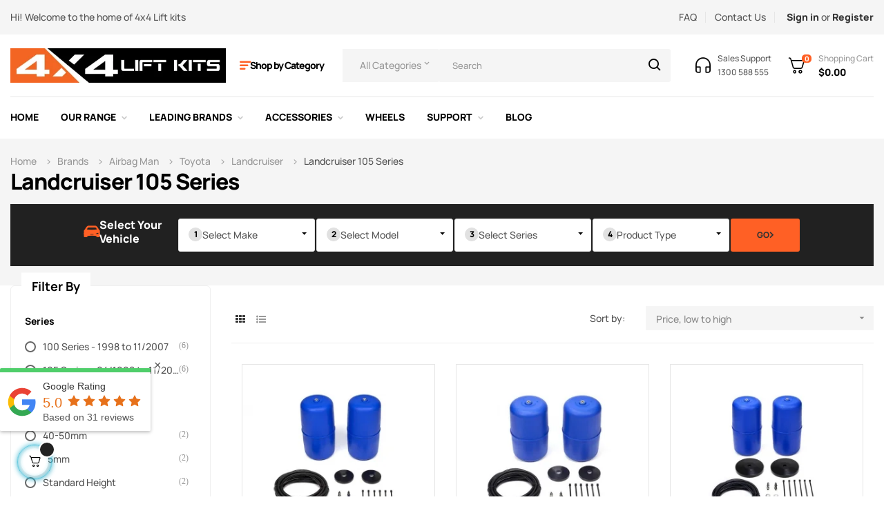

--- FILE ---
content_type: text/html; charset=utf-8
request_url: https://4x4liftkits.com.au/613-landcruiser-105-series
body_size: 21481
content:
<!doctype html><html lang="en-US" class="default" ><head><meta charset="utf-8"><meta http-equiv="x-ua-compatible" content="ie=edge"><title>Landcruiser 105 Series</title><meta name="description" content=""><meta name="keywords" content=""><link rel="canonical" href="https://4x4liftkits.com.au/613-landcruiser-105-series"> <script type="application/ld+json">{
    "@context": "https://schema.org",
    "@type": "Organization",
    "name" : "4x4 Lift Kits",
    "url" : "https://4x4liftkits.com.au/"
         ,"logo": {
        "@type": "ImageObject",
        "url":"https://4x4liftkits.com.au/img/logo-1695385607.jpg"
      }
      }</script> <script type="application/ld+json">{
    "@context": "https://schema.org",
    "@type": "WebPage",
    "isPartOf": {
      "@type": "WebSite",
      "url":  "https://4x4liftkits.com.au/",
      "name": "4x4 Lift Kits"
    },
    "name": "Landcruiser 105 Series",
    "url":  "https://4x4liftkits.com.au/613-landcruiser-105-series"
  }</script> <script type="application/ld+json">{
      "@context": "https://schema.org",
      "@type": "BreadcrumbList",
      "itemListElement": [
                  {
            "@type": "ListItem",
            "position": 1,
            "name": "Home",
            "item": "https://4x4liftkits.com.au/"
          },                  {
            "@type": "ListItem",
            "position": 2,
            "name": "Brands",
            "item": "https://4x4liftkits.com.au/199-brands"
          },                  {
            "@type": "ListItem",
            "position": 3,
            "name": "Airbag Man",
            "item": "https://4x4liftkits.com.au/516-airbag-man"
          },                  {
            "@type": "ListItem",
            "position": 4,
            "name": "Toyota",
            "item": "https://4x4liftkits.com.au/603-toyota"
          },                  {
            "@type": "ListItem",
            "position": 5,
            "name": "Landcruiser",
            "item": "https://4x4liftkits.com.au/610-landcruiser"
          },                  {
            "@type": "ListItem",
            "position": 6,
            "name": "Landcruiser 105 Series",
            "item": "https://4x4liftkits.com.au/613-landcruiser-105-series"
          }              ]
    }</script> <script type="application/ld+json">{
    "@context": "https://schema.org",
    "@type": "ItemList",
    "itemListElement": [
          {
        "@type": "ListItem",
        "position": 1,
        "name": "Airbag Man Coil Air Kit 2 Inch Lift Suitable For LandCruiser 100/105 Series (Kit) - CR5052",
        "url": "https://4x4liftkits.com.au/landcruiser/697-airbag-man-coil-air-kit-2-inch-lift-suitable-for-landcruiser-100-105-series-kit-cr5052.html"
      },          {
        "@type": "ListItem",
        "position": 2,
        "name": "Airbag Man Coil Air Kit Standard Height Suitable For LandCruiser 100-105 Series (Kit) - CR5050",
        "url": "https://4x4liftkits.com.au/landcruiser/696-airbag-man-coil-air-kit-standard-height-suitable-for-landcruiser-100-105-series-kit-cr5050.html"
      },          {
        "@type": "ListItem",
        "position": 3,
        "name": "Airbag Man Coil Air Kit 3 Inch Lift Suitable For LandCruiser 100/105 Series (Kit) - CR5148",
        "url": "https://4x4liftkits.com.au/landcruiser/843-airbag-man-coil-air-kit-3-inch-lift-suitable-for-landcruiser-100-105-series-kit-cr5148.html"
      },          {
        "@type": "ListItem",
        "position": 4,
        "name": "Airbag Man Coil Air Kit Standard Height Suitable For LandCruiser 100-105 Series(Heavy Duty) (Kit) - CR5050HP",
        "url": "https://4x4liftkits.com.au/landcruiser/772-airbag-man-coil-air-kit-standard-height-suitable-for-landcruiser-100-105-seriesheavy-duty-kit-cr5050hp.html"
      },          {
        "@type": "ListItem",
        "position": 5,
        "name": "Airbag Man Coil Air Kit 2 Inch Lift Suitable For LandCruiser 100/105 Series(Heavy Duty) (Kit) - CR5052HP",
        "url": "https://4x4liftkits.com.au/landcruiser/770-airbag-man-coil-air-kit-2-inch-lift-suitable-for-landcruiser-100-105-seriesheavy-duty-kit-cr5052hp.html"
      },          {
        "@type": "ListItem",
        "position": 6,
        "name": "Airbag Man Coil Air Kit 3 Inch Lift Suitable For LandCruiser 100/105 Series(Heavy Duty) (Kit) - CR5148HP",
        "url": "https://4x4liftkits.com.au/landcruiser/828-airbag-man-coil-air-kit-3-inch-lift-suitable-for-landcruiser-100-105-seriesheavy-duty-kit-cr5148hp.html"
      }        ]
  }</script> <meta property="og:title" content="Landcruiser 105 Series" /><meta property="og:description" content="" /><meta property="og:url" content="https://4x4liftkits.com.au/613-landcruiser-105-series" /><meta property="og:site_name" content="4x4 Lift Kits" /><meta property="og:type" content="website" /><meta name="viewport" content="width=device-width, initial-scale=1"><link rel="icon" type="image/vnd.microsoft.icon" href="https://4x4liftkits.com.au/img/favicon.ico?1695385607"><link rel="shortcut icon" type="image/x-icon" href="https://4x4liftkits.com.au/img/favicon.ico?1695385607"><link rel="stylesheet" href="https://4x4liftkits.com.au/themes/at_autozpro/assets/cache/theme-82f7822748.css" type="text/css" media="all"> <script type="text/javascript">var LEO_COOKIE_THEME = "AUTOZPRO_PANEL_CONFIG";
        var add_cart_error = "An error occurred while processing your request. Please try again";
        var ajaxsearch = "1";
        var appagebuilderToken = "ee4e7e4f5c631b3705a1f436b66c2ddb";
        var buttoncompare_title_add = "Add to Compare";
        var buttoncompare_title_remove = "Remove from Compare";
        var buttonwishlist_title_add = "Add to Wishlist";
        var buttonwishlist_title_remove = "Remove from WishList";
        var cancel_rating_txt = "Cancel Rating";
        var comparator_max_item = 3;
        var compared_products = [];
        var disable_review_form_txt = "Not exists a criterion to review for this product or this language";
        var enable_dropdown_defaultcart = 1;
        var enable_flycart_effect = 1;
        var enable_notification = 0;
        var height_cart_item = "115";
        var isLogged = false;
        var leo_push = 0;
        var leo_search_url = "https:\/\/4x4liftkits.com.au\/module\/leoproductsearch\/productsearch";
        var leo_token = "ee4e7e4f5c631b3705a1f436b66c2ddb";
        var leoproductsearch_static_token = "ee4e7e4f5c631b3705a1f436b66c2ddb";
        var leoproductsearch_token = "711f40b18d6ea38ce98f3245d58ffe56";
        var lf_is_gen_rtl = false;
        var lps_show_product_img = "1";
        var lps_show_product_price = true;
        var lql_ajax_url = "https:\/\/4x4liftkits.com.au\/module\/leoquicklogin\/leocustomer";
        var lql_is_gen_rtl = false;
        var lql_module_dir = "\/modules\/leoquicklogin\/";
        var lql_myaccount_url = "https:\/\/4x4liftkits.com.au\/my-account";
        var lql_redirect = "";
        var number_cartitem_display = 3;
        var numpro_display = "100";
        var prestashop = {"cart":{"products":[],"totals":{"total":{"type":"total","label":"Total","amount":0,"value":"$0.00"},"total_including_tax":{"type":"total","label":"Total (tax incl.)","amount":0,"value":"$0.00"},"total_excluding_tax":{"type":"total","label":"Total (tax excl.)","amount":0,"value":"$0.00"}},"subtotals":{"products":{"type":"products","label":"Subtotal","amount":0,"value":"$0.00"},"discounts":null,"shipping":{"type":"shipping","label":"Shipping","amount":0,"value":""},"tax":{"type":"tax","label":"Included taxes","amount":0,"value":"$0.00"}},"products_count":0,"summary_string":"0 items","vouchers":{"allowed":1,"added":[]},"discounts":[{"id_cart_rule":null,"id_customer":"0","date_from":"2025-05-01 00:00:44","date_to":"2026-12-31 23:59:06","description":"Free shipping for Formula and F4R Kits","quantity":"1000","quantity_per_user":"1","priority":"1","partial_use":"0","code":"FREESHIP","minimum_amount":"1000.000000","minimum_amount_tax":"1","minimum_amount_currency":"1","minimum_amount_shipping":"0","country_restriction":"0","carrier_restriction":"1","group_restriction":"0","cart_rule_restriction":"1","product_restriction":"1","shop_restriction":"0","free_shipping":"1","reduction_percent":"0.00","reduction_amount":"0.000000","reduction_tax":"1","reduction_currency":"1","reduction_product":"0","reduction_exclude_special":"0","gift_product":"0","gift_product_attribute":"0","highlight":"1","active":"1","date_add":"2025-05-01 10:00:33","date_upd":"2026-01-13 15:38:26","id_lang":null,"name":null,"quantity_for_user":1}],"minimalPurchase":0,"minimalPurchaseRequired":""},"currency":{"id":1,"name":"Australian Dollar","iso_code":"AUD","iso_code_num":"036","sign":"$"},"customer":{"lastname":null,"firstname":null,"email":null,"birthday":null,"newsletter":null,"newsletter_date_add":null,"optin":null,"website":null,"company":null,"siret":null,"ape":null,"is_logged":false,"gender":{"type":null,"name":null},"addresses":[]},"country":{"id_zone":"13","id_currency":"0","call_prefix":"61","iso_code":"AU","active":"1","contains_states":"1","need_identification_number":"0","need_zip_code":"1","zip_code_format":"NNNN","display_tax_label":"1","name":"Australia","id":24},"language":{"name":"English (English)","iso_code":"en","locale":"en-US","language_code":"en-au","active":"1","is_rtl":"0","date_format_lite":"d\/m\/Y","date_format_full":"d\/m\/Y H:i:s","id":1},"page":{"title":"","canonical":"https:\/\/4x4liftkits.com.au\/613-landcruiser-105-series","meta":{"title":"Landcruiser 105 Series","description":"","keywords":"","robots":"index"},"page_name":"category","body_classes":{"lang-en":true,"lang-rtl":false,"country-AU":true,"currency-AUD":true,"layout-left-column":true,"page-category":true,"tax-display-enabled":true,"page-customer-account":false,"category-id-613":true,"category-Landcruiser 105 Series":true,"category-id-parent-610":true,"category-depth-level-6":true},"admin_notifications":[],"password-policy":{"feedbacks":{"0":"Very weak","1":"Weak","2":"Average","3":"Strong","4":"Very strong","Straight rows of keys are easy to guess":"Straight rows of keys are easy to guess","Short keyboard patterns are easy to guess":"Short keyboard patterns are easy to guess","Use a longer keyboard pattern with more turns":"Use a longer keyboard pattern with more turns","Repeats like \"aaa\" are easy to guess":"Repeats like \"aaa\" are easy to guess","Repeats like \"abcabcabc\" are only slightly harder to guess than \"abc\"":"Repeats like \"abcabcabc\" are only slightly harder to guess than \"abc\"","Sequences like abc or 6543 are easy to guess":"Sequences like \"abc\" or \"6543\" are easy to guess.","Recent years are easy to guess":"Recent years are easy to guess","Dates are often easy to guess":"Dates are often easy to guess","This is a top-10 common password":"This is a top-10 common password","This is a top-100 common password":"This is a top-100 common password","This is a very common password":"This is a very common password","This is similar to a commonly used password":"This is similar to a commonly used password","A word by itself is easy to guess":"A word by itself is easy to guess","Names and surnames by themselves are easy to guess":"Names and surnames by themselves are easy to guess","Common names and surnames are easy to guess":"Common names and surnames are easy to guess","Use a few words, avoid common phrases":"Use a few words, avoid common phrases","No need for symbols, digits, or uppercase letters":"No need for symbols, digits, or uppercase letters","Avoid repeated words and characters":"Avoid repeated words and characters","Avoid sequences":"Avoid sequences","Avoid recent years":"Avoid recent years","Avoid years that are associated with you":"Avoid years that are associated with you","Avoid dates and years that are associated with you":"Avoid dates and years that are associated with you","Capitalization doesn't help very much":"Capitalization doesn't help very much","All-uppercase is almost as easy to guess as all-lowercase":"All-uppercase is almost as easy to guess as all-lowercase","Reversed words aren't much harder to guess":"Reversed words aren't much harder to guess","Predictable substitutions like '@' instead of 'a' don't help very much":"Predictable substitutions like \"@\" instead of \"a\" don't help very much.","Add another word or two. Uncommon words are better.":"Add another word or two. Uncommon words are better."}}},"shop":{"name":"4x4 Lift Kits","logo":"https:\/\/4x4liftkits.com.au\/img\/logo-1695385607.jpg","stores_icon":"https:\/\/4x4liftkits.com.au\/img\/logo_stores.png","favicon":"https:\/\/4x4liftkits.com.au\/img\/favicon.ico"},"core_js_public_path":"\/themes\/","urls":{"base_url":"https:\/\/4x4liftkits.com.au\/","current_url":"https:\/\/4x4liftkits.com.au\/613-landcruiser-105-series","shop_domain_url":"https:\/\/4x4liftkits.com.au","img_ps_url":"https:\/\/4x4liftkits.com.au\/img\/","img_cat_url":"https:\/\/4x4liftkits.com.au\/img\/c\/","img_lang_url":"https:\/\/4x4liftkits.com.au\/img\/l\/","img_prod_url":"https:\/\/4x4liftkits.com.au\/img\/p\/","img_manu_url":"https:\/\/4x4liftkits.com.au\/img\/m\/","img_sup_url":"https:\/\/4x4liftkits.com.au\/img\/su\/","img_ship_url":"https:\/\/4x4liftkits.com.au\/img\/s\/","img_store_url":"https:\/\/4x4liftkits.com.au\/img\/st\/","img_col_url":"https:\/\/4x4liftkits.com.au\/img\/co\/","img_url":"https:\/\/4x4liftkits.com.au\/themes\/at_autozpro\/assets\/img\/","css_url":"https:\/\/4x4liftkits.com.au\/themes\/at_autozpro\/assets\/css\/","js_url":"https:\/\/4x4liftkits.com.au\/themes\/at_autozpro\/assets\/js\/","pic_url":"https:\/\/4x4liftkits.com.au\/upload\/","theme_assets":"https:\/\/4x4liftkits.com.au\/themes\/at_autozpro\/assets\/","theme_dir":"https:\/\/4x4liftkits.com.au\/home\/xliftkit\/public_html\/themes\/at_autozpro\/","pages":{"address":"https:\/\/4x4liftkits.com.au\/address","addresses":"https:\/\/4x4liftkits.com.au\/addresses","authentication":"https:\/\/4x4liftkits.com.au\/login","manufacturer":"https:\/\/4x4liftkits.com.au\/brands","cart":"https:\/\/4x4liftkits.com.au\/cart","category":"https:\/\/4x4liftkits.com.au\/index.php?controller=category","cms":"https:\/\/4x4liftkits.com.au\/index.php?controller=cms","contact":"https:\/\/4x4liftkits.com.au\/contact-us","discount":"https:\/\/4x4liftkits.com.au\/discount","guest_tracking":"https:\/\/4x4liftkits.com.au\/guest-tracking","history":"https:\/\/4x4liftkits.com.au\/order-history","identity":"https:\/\/4x4liftkits.com.au\/identity","index":"https:\/\/4x4liftkits.com.au\/","my_account":"https:\/\/4x4liftkits.com.au\/my-account","order_confirmation":"https:\/\/4x4liftkits.com.au\/order-confirmation","order_detail":"https:\/\/4x4liftkits.com.au\/index.php?controller=order-detail","order_follow":"https:\/\/4x4liftkits.com.au\/order-follow","order":"https:\/\/4x4liftkits.com.au\/order","order_return":"https:\/\/4x4liftkits.com.au\/index.php?controller=order-return","order_slip":"https:\/\/4x4liftkits.com.au\/credit-slip","pagenotfound":"https:\/\/4x4liftkits.com.au\/page-not-found","password":"https:\/\/4x4liftkits.com.au\/password-recovery","pdf_invoice":"https:\/\/4x4liftkits.com.au\/index.php?controller=pdf-invoice","pdf_order_return":"https:\/\/4x4liftkits.com.au\/index.php?controller=pdf-order-return","pdf_order_slip":"https:\/\/4x4liftkits.com.au\/index.php?controller=pdf-order-slip","prices_drop":"https:\/\/4x4liftkits.com.au\/prices-drop","product":"https:\/\/4x4liftkits.com.au\/index.php?controller=product","registration":"https:\/\/4x4liftkits.com.au\/index.php?controller=registration","search":"https:\/\/4x4liftkits.com.au\/search","sitemap":"https:\/\/4x4liftkits.com.au\/sitemap","stores":"https:\/\/4x4liftkits.com.au\/stores","supplier":"https:\/\/4x4liftkits.com.au\/supplier","new_products":"https:\/\/4x4liftkits.com.au\/new-products","brands":"https:\/\/4x4liftkits.com.au\/brands","register":"https:\/\/4x4liftkits.com.au\/index.php?controller=registration","order_login":"https:\/\/4x4liftkits.com.au\/order?login=1"},"alternative_langs":[],"actions":{"logout":"https:\/\/4x4liftkits.com.au\/?mylogout="},"no_picture_image":{"bySize":{"cart_default":{"url":"https:\/\/4x4liftkits.com.au\/img\/p\/en-default-cart_default.jpg","width":125,"height":125},"small_default":{"url":"https:\/\/4x4liftkits.com.au\/img\/p\/en-default-small_default.jpg","width":214,"height":214},"home_default":{"url":"https:\/\/4x4liftkits.com.au\/img\/p\/en-default-home_default.jpg","width":300,"height":300},"medium_default":{"url":"https:\/\/4x4liftkits.com.au\/img\/p\/en-default-medium_default.jpg","width":320,"height":320},"large_default":{"url":"https:\/\/4x4liftkits.com.au\/img\/p\/en-default-large_default.jpg","width":915,"height":915}},"small":{"url":"https:\/\/4x4liftkits.com.au\/img\/p\/en-default-cart_default.jpg","width":125,"height":125},"medium":{"url":"https:\/\/4x4liftkits.com.au\/img\/p\/en-default-home_default.jpg","width":300,"height":300},"large":{"url":"https:\/\/4x4liftkits.com.au\/img\/p\/en-default-large_default.jpg","width":915,"height":915},"legend":""}},"configuration":{"display_taxes_label":true,"display_prices_tax_incl":true,"is_catalog":false,"show_prices":true,"opt_in":{"partner":false},"quantity_discount":{"type":"discount","label":"Unit discount"},"voucher_enabled":1,"return_enabled":0},"field_required":[],"breadcrumb":{"links":[{"title":"Home","url":"https:\/\/4x4liftkits.com.au\/"},{"title":"Brands","url":"https:\/\/4x4liftkits.com.au\/199-brands"},{"title":"Airbag Man","url":"https:\/\/4x4liftkits.com.au\/516-airbag-man"},{"title":"Toyota","url":"https:\/\/4x4liftkits.com.au\/603-toyota"},{"title":"Landcruiser","url":"https:\/\/4x4liftkits.com.au\/610-landcruiser"},{"title":"Landcruiser 105 Series","url":"https:\/\/4x4liftkits.com.au\/613-landcruiser-105-series"}],"count":6},"link":{"protocol_link":"https:\/\/","protocol_content":"https:\/\/"},"time":1768693799,"static_token":"ee4e7e4f5c631b3705a1f436b66c2ddb","token":"711f40b18d6ea38ce98f3245d58ffe56","debug":false};
        var productcompare_add = "The product has been added to list compare";
        var productcompare_add_error = "An error occurred while adding. Please try again";
        var productcompare_max_item = "You cannot add more than 3 product(s) to the product comparison";
        var productcompare_remove = "The product was successfully removed from list compare";
        var productcompare_remove_error = "An error occurred while removing. Please try again";
        var productcompare_url = "https:\/\/4x4liftkits.com.au\/module\/leofeature\/productscompare";
        var productcompare_viewlistcompare = "View list compare";
        var psr_icon_color = "#F19D76";
        var review_error = "An error occurred while processing your request. Please try again";
        var show_popup = 1;
        var ssIsCeInstalled = false;
        var text_no_product = "Don't have products";
        var text_results_count = "results";
        var type_dropdown_defaultcart = "dropdown";
        var type_flycart_effect = "fade";
        var url_leoproductattribute = "https:\/\/4x4liftkits.com.au\/module\/leofeature\/LeoProductAttribute";
        var width_cart_item = "265";
        var wishlist_add = "The product was successfully added to your wishlist";
        var wishlist_cancel_txt = "Cancel";
        var wishlist_confirm_del_txt = "Delete selected item?";
        var wishlist_del_default_txt = "Cannot delete default wishlist";
        var wishlist_email_txt = "Email";
        var wishlist_loggin_required = "You must be logged in to manage your wishlist";
        var wishlist_ok_txt = "Ok";
        var wishlist_quantity_required = "You must enter a quantity";
        var wishlist_remove = "The product was successfully removed from your wishlist";
        var wishlist_reset_txt = "Reset";
        var wishlist_send_txt = "Send";
        var wishlist_send_wishlist_txt = "Send wishlist";
        var wishlist_url = "https:\/\/4x4liftkits.com.au\/module\/leofeature\/mywishlist";
        var wishlist_viewwishlist = "View your wishlist";</script> <script type="text/javascript">var choosefile_text = "Choose file";
	var turnoff_popup_text = "Do not show this popup again";
	
	var size_item_quickview = 82;
	var style_scroll_quickview = 'vertical';
	
	var size_item_page = 113;
	var style_scroll_page = 'horizontal';
	
	var size_item_quickview_attr = 101;	
	var style_scroll_quickview_attr = 'vertical';
	
	var size_item_popup = 160;
	var style_scroll_popup = 'vertical';</script> <script type="text/javascript">var sp_link_base ='https://4x4liftkits.com.au';</script> <script type="text/javascript">function renderDataAjax(jsonData)
{
    for (var key in jsonData) {
	    if(key=='java_script')
        {
            $('body').append(jsonData[key]);
        }
        else
            if($('#ets_speed_dy_'+key).length)
            {
                if($('#ets_speed_dy_'+key+' #layer_cart').length)
                {
                    $('#ets_speed_dy_'+key).before($('#ets_speed_dy_'+key+' #layer_cart').clone());
                    $('#ets_speed_dy_'+key+' #layer_cart').remove();
                    $('#layer_cart').before('<div class="layer_cart_overlay"></div>');
                }
                $('.ets_speed_dynamic_hook[id="ets_speed_dy_'+key+'"]').replaceWith(jsonData[key]);
            }
              
    }
    if($('#header .shopping_cart').length && $('#header .cart_block').length)
    {
        var shopping_cart = new HoverWatcher('#header .shopping_cart');
        var cart_block = new HoverWatcher('#header .cart_block');
        $("#header .shopping_cart a:first").hover(
    		function(){
    			if (ajaxCart.nb_total_products > 0 || parseInt($('.ajax_cart_quantity').html()) > 0)
    				$("#header .cart_block").stop(true, true).slideDown(450);
    		},
    		function(){
    			setTimeout(function(){
    				if (!shopping_cart.isHoveringOver() && !cart_block.isHoveringOver())
    					$("#header .cart_block").stop(true, true).slideUp(450);
    			}, 200);
    		}
    	);
    }
    if(typeof jsonData.custom_js!== undefined && jsonData.custom_js)
        $('head').append('<script src="'+sp_link_base+'/modules/ets_superspeed/views/js/script_custom.js">');
}</script> <style>.layered_filter_ul .radio,.layered_filter_ul .checkbox {
    display: inline-block;
}
.ets_speed_dynamic_hook .cart-products-count{
    display:none!important;
}
.ets_speed_dynamic_hook .ajax_cart_quantity ,.ets_speed_dynamic_hook .ajax_cart_product_txt,.ets_speed_dynamic_hook .ajax_cart_product_txt_s{
    display:none!important;
}
.ets_speed_dynamic_hook .shopping_cart > a:first-child:after {
    display:none!important;
}</style><script type="text/javascript">var FancyboxI18nClose = "Close";
	var FancyboxI18nNext = "Next";
	var FancyboxI18nPrev = "Previous";
	var current_link = "https://4x4liftkits.com.au/";		
	var currentURL = window.location;
	currentURL = String(currentURL);
	currentURL = currentURL.replace("https://","").replace("http://","").replace("www.","").replace( /#\w*/, "" );
	current_link = current_link.replace("https://","").replace("http://","").replace("www.","");
	var text_warning_select_txt = "Please select One to remove?";
	var text_confirm_remove_txt = "Are you sure to remove footer row?";
	var close_bt_txt = "Close";
	var list_menu = [];
	var list_menu_tmp = {};
	var list_tab = [];
	var isHomeMenu = 0;</script><script async src="https://www.googletagmanager.com/gtag/js?id=GTM-NDTTCFV"></script> <script>window.dataLayer = window.dataLayer || [];
  function gtag(){dataLayer.push(arguments);}
  gtag('js', new Date());
  gtag(
    'config',
    'GTM-NDTTCFV',
    {
      'debug_mode':false
                      }
  );</script> <script src="https://www.google.com/recaptcha/api.js?onload=onloadCallback&render=explicit&hl=en" async defer></script> <script type="text/javascript">var PA_GOOGLE_CAPTCHA_THEME = 'light';
            var PA_GOOGLE_CAPTCHA_SITE_KEY = '6LdgMM0ZAAAAAHbE1KTzCnzgc-5_3VfKvDgrcPS0';
        
            var recaptchaWidgets = [];
            var onloadCallback = function () {
                ets_captcha_load(document.getElementsByTagName('form'));
            };
            var ets_captcha_load = function (forms) {
                var pattern = /(^|\s)g-recaptcha(\s|$)/;
                for (var i = 0; i < forms.length; i++) {
                    var items = forms[i].getElementsByTagName('div');
                    for (var k = 0; k < items.length; k++) {
                        if (items[k].className && items[k].className.match(pattern) && PA_GOOGLE_CAPTCHA_SITE_KEY) {
                            var widget_id = grecaptcha.render(items[k], {
                                'sitekey': PA_GOOGLE_CAPTCHA_SITE_KEY,
                                'theme': PA_GOOGLE_CAPTCHA_THEME ? PA_GOOGLE_CAPTCHA_THEME : 'light',
                            });
                            recaptchaWidgets.push(widget_id);
                            break;
                        }
                    }
                }
            };</script> <?php /** * NOTICE OF LICENSE * * Smartsupp live chat - official plugin. Smartsupp is free live chat with visitor recording. * The plugin enables you to create a free account or sign in with existing one. Pre-integrated * customer info with WooCommerce (you will see names and emails of signed in webshop visitors). * Optional API for advanced chat box modifications. * * You must not modify, adapt or create derivative works of this source code * * @author Smartsupp * @copyright 2021 Smartsupp.com * @license GPL-2.0+ **/ ?> <script type="text/javascript">var _smartsupp = _smartsupp || {};
                _smartsupp.key = '83d43bd1bc0f7dcb10430d58fb3c399a9ae86ac6';
_smartsupp.cookieDomain = '.4x4liftkits.com.au';
_smartsupp.sitePlatform = 'Prestashop 8.1.1';
window.smartsupp||(function(d) {
        var s,c,o=smartsupp=function(){ o._.push(arguments)};o._=[];
                s=d.getElementsByTagName('script')[0];c=d.createElement('script');
                c.type='text/javascript';c.charset='utf-8';c.async=true;
                c.src='//www.smartsuppchat.com/loader.js';s.parentNode.insertBefore(c,s);
            })(document);</script> <script type="text/javascript">_smartsupp.gaKey = "UA-177609979-1";
_smartsupp.gaOptions = {
  cookieDomain: "4x4liftkits.com.au"
};</script>  <script>/**
	 * List functions will run when document.ready()
	 */
	var ap_list_functions = [];
	/**
	 * List functions will run when window.load()
	 */
	var ap_list_functions_loaded = [];

	/**
	 * List functions will run when document.ready() for theme
	 */

	var products_list_functions = [];</script> <script type='text/javascript'>var leoOption = {
		category_qty:0,
		product_list_image:0,
		product_one_img:0,
		productCdown: 1,
		productColor: 0,
		homeWidth: 300,
		homeheight: 300,
	}

	ap_list_functions.push(function(){
		if (typeof $.LeoCustomAjax !== "undefined" && $.isFunction($.LeoCustomAjax)) {
			var leoCustomAjax = new $.LeoCustomAjax();
			leoCustomAjax.processAjax();
		}
	});</script>  <script>!function(f,b,e,v,n,t,s)
{if(f.fbq)return;n=f.fbq=function(){n.callMethod?
n.callMethod.apply(n,arguments):n.queue.push(arguments)};
if(!f._fbq)f._fbq=n;n.push=n;n.loaded=!0;n.version='2.0';
n.queue=[];t=b.createElement(e);t.async=!0;
t.src=v;s=b.getElementsByTagName(e)[0];
s.parentNode.insertBefore(t,s)}(window, document,'script',
'https://connect.facebook.net/en_US/fbevents.js');
fbq('init', '688938251803497');
fbq('track', 'PageView');</script> <noscript><img height="1" width="1" style="display:none" src="https://www.facebook.com/tr?id=688938251803497&ev=PageView&noscript=1" /></noscript></head><body id="category" class="lang-en country-au currency-aud layout-left-column page-category tax-display-enabled category-id-613 category-landcruiser-105-series category-id-parent-610 category-depth-level-6 fullwidth"><main id="page"> <header id="header"><div class="header-banner"><div class="container"><div class="inner"></div></div></div><nav class="header-nav"><div class="topnav"><div class="inner"><div class="wrapper" style="background: #F5F5F5 no-repeat" ><div class="container container-large"><div class="row box-top-nav ApRow has-bg bg-fullwidth-container" style="" ><div class="col-xl-6 col-lg-6 col-md-6 col-sm-6 col-xs-6 col-sp-6 box-top-left ApColumn " ><div class="block ApRawHtml"><p>Hi! Welcome to the home of 4x4 Lift kits</p></div></div><div class="col-xl-6 col-lg-6 col-md-6 col-sm-12 col-xs-12 col-sp-12 box-top-right ApColumn " ><div class="block ApLink box-top-link ApBlockLink"><ul><li><a href="https://4x4liftkits.com.au/content/27-faq-s" target="_self">FAQ</a></li><li><a href="https://4x4liftkits.com.au/content/7-contact-us" target="_self">Contact Us</a></li></ul></div><div class="userinfo-selector popup-over pull-right e-scale"><ul class="nav_title_info"><li> <a class="signin leo-quicklogin" data-enable-sociallogin="enable" data-type="popup" data-layout="login" href="javascript:void(0)" title="Log in to your customer account" rel="nofollow"> <span>Sign in</span> </a> <span class="or">or</span></li><li> <a class="register leo-quicklogin" data-enable-sociallogin="enable" data-type="popup" data-layout="register" href="javascript:void(0)" title="Register" rel="nofollow"> <span>&nbsp;Register</span> </a></li></ul><div class="hidden-xs-up my-account"> <a href="javascript:void(0)" data-toggle="dropdown" class="popup-title" title="Account"> <i class="nova-user"></i> <span class="user_title">My Account</span> <i class="fa fa-angle-down"></i> </a><ul class="popup-content dropdown-menu user-info"><li> <a class="signin leo-quicklogin" data-enable-sociallogin="enable" data-type="popup" data-layout="login" href="javascript:void(0)" title="Log in to your customer account" rel="nofollow"> <i class="fa fa-unlock-alt"></i> <span>Sign in</span> </a></li><li> <a class="myacount dropdown-item" href="https://4x4liftkits.com.au/login?back=https%3A%2F%2F4x4liftkits.com.au%2F613-landcruiser-105-series" title="My account" rel="nofollow"> <i class="fa fa-user"></i> <span>My account</span> </a></li><li> <a class="checkout dropdown-item" href="//4x4liftkits.com.au/cart?action=show" title="Checkout" rel="nofollow"> <i class="fa fa-sign-out" aria-hidden="true"></i> <span>Checkout</span> </a></li><li> <a class="ap-btn-wishlist dropdown-item" href="//4x4liftkits.com.au/module/leofeature/mywishlist" title="Wishlist" rel="nofollow"> <i class="fa fa-heart-o"></i> <span>Wishlist</span> (<span class="ap-total-wishlist ap-total"></span>) </a></li><li> <a class="ap-btn-compare dropdown-item" href="//4x4liftkits.com.au/module/leofeature/productscompare" title="Compare" rel="nofollow"> <i class="fa fa-retweet"></i> <span>Compare</span> (<span class="ap-total-compare ap-total"></span>) </a></li></ul></div></div></div></div></div></div></div></div><div class="bottomnav"><div class="inner"></div></div> </nav><div class="header-top"><div class="inner"><div class="wrapper" ><div class="container container-large"><div class="row ApRow has-bg bg-boxed" style="background: no-repeat;" data-bg_data=" no-repeat" ><div class="col-xl-12 col-lg-12 col-md-12 col-sm-12 col-xs-12 col-sp-12 box-bottom-nav ApColumn " ><div class="header_logo"><a href="https://4x4liftkits.com.au/"> <img class="logo img-fluid" src="https://4x4liftkits.com.au/img/logo-1695385607.jpg" alt="4x4 Lift Kits logo"> </a></div><div id="memgamenu-form_5167607739528409" class="ApMegamenu"><div data-megamenu-id="5167607739528409" class="leo-verticalmenu "><h4 class="title_block verticalmenu-button">Shop by Category</h4><div class="box-content block_content"><div class="verticalmenu" role="navigation"><ul class="nav navbar-nav megamenu vertical right"><li data-menu-type="category" class="nav-item parent dropdown leo-1" > <a class="nav-link dropdown-toggle has-category" data-toggle="dropdown" href="https://4x4liftkits.com.au/21-lift-kits" target="_self"> <span class="menu-title">Lift Kits</span> </a> <b class="caret"></b><div class="dropdown-sub dropdown-menu" style="width:210px; right:-210px;"><div class="dropdown-menu-inner"><div class="row"><div class="mega-col col-md-12" ><div class="mega-col-inner "><div class="leo-widget" data-id_widget="1646316661"><div class="widget-links"><div class="menu-title"> Lift Kits By Make</div><div class="widget-inner"><div id="tabs338611131" class="panel-group"><ul class="nav-links"><li ><a href="https://4x4liftkits.com.au/25-holden" >Holden</a></li><li ><a href="https://4x4liftkits.com.au/26-isuzu" >Isuzu</a></li><li ><a href="https://4x4liftkits.com.au/27-toyota" >Toyota</a></li><li ><a href="https://4x4liftkits.com.au/28-nissan" >Nissan</a></li><li ><a href="https://4x4liftkits.com.au/29-mazda" >Mazda</a></li><li ><a href="https://4x4liftkits.com.au/30-ford" >Ford</a></li><li ><a href="https://4x4liftkits.com.au/31-mitsubishi" >Mitsubishi</a></li><li ><a href="https://4x4liftkits.com.au/32-volkswagen" >Volkswagen</a></li><li ><a href="https://4x4liftkits.com.au/95-suzuki" >Suzuki</a></li><li ><a href="https://4x4liftkits.com.au/100-dodge" >Dodge</a></li><li ><a href="https://4x4liftkits.com.au/123-ldv" >LDV</a></li><li ><a href="https://4x4liftkits.com.au/141-great-wall-gwm" >Great Wall - GWM</a></li></ul></div></div></div></div></div></div></div></div></div></li><li data-menu-type="category" class="nav-item parent dropdown leo-1" > <a class="nav-link dropdown-toggle has-category" data-toggle="dropdown" href="https://4x4liftkits.com.au/199-brands" target="_self"> <span class="menu-title">Brands</span> </a> <b class="caret"></b><div class="dropdown-sub dropdown-menu" style="width:210px; right:-210px;"><div class="dropdown-menu-inner"><div class="row"><div class="mega-col col-md-12" ><div class="mega-col-inner "><div class="leo-widget" data-id_widget="1646316722"><div class="widget-links"><div class="widget-inner"><div id="tabs125688794" class="panel-group"><ul class="nav-links"><li ><a href="https://4x4liftkits.com.au/200-dobinsons" >Dobinsons</a></li><li ><a href="https://4x4liftkits.com.au/278-raw-4x4" >Raw 4x4</a></li><li ><a href="https://4x4liftkits.com.au/218-tough-dog" >Tough Dog</a></li><li ><a href="https://4x4liftkits.com.au/913-superior-engineering" >Superior Engineering</a></li><li ><a href="https://4x4liftkits.com.au/516-airbag-man" >Airbag Man</a></li><li ><a href="https://4x4liftkits.com.au/809-runva" >Runva</a></li><li ><a href="https://4x4liftkits.com.au/878-lenso" >Lenso</a></li></ul></div></div></div></div></div></div></div></div></div></li><li data-menu-type="category" class="nav-item parent dropdown leo-1" > <a class="nav-link dropdown-toggle has-category" data-toggle="dropdown" href="https://4x4liftkits.com.au/2-catalogue" target="_self"> <span class="menu-title">Accessories</span> </a> <b class="caret"></b><div class="dropdown-sub dropdown-menu" style="width:210px; right:-210px;"><div class="dropdown-menu-inner"><div class="row"><div class="mega-col col-md-12" ><div class="mega-col-inner "><div class="leo-widget" data-id_widget="1646316784"><div class="widget-links"><div class="menu-title"> 4WD Accessories</div><div class="widget-inner"><div id="tabs1327516095" class="panel-group"><ul class="nav-links"><li ><a href="https://4x4liftkits.com.au/517-accessories" >Accessories</a></li><li ><a href="https://4x4liftkits.com.au/921-air-bags" >Air Bags</a></li><li ><a href="https://4x4liftkits.com.au/668-recovery-gear" >4WD Recovery Gear</a></li><li ><a href="https://4x4liftkits.com.au/800-winches-accessories" >Winches &amp; Accessories</a></li><li ><a href="https://4x4liftkits.com.au/806-fridge-freezers" >Fridges &amp; Freezers</a></li><li ><a href="https://4x4liftkits.com.au/801-lights" >Vehicle Lights</a></li><li ><a href="https://4x4liftkits.com.au/879-wheels" >Wheels</a></li></ul></div></div></div></div></div></div></div></div></div></li></ul></div></div></div> <script type="text/javascript">// var type="vertical";	
			
			list_menu_tmp.id = '5167607739528409';			
			list_menu_tmp.type = 'vertical';
			list_menu_tmp.list_tab = list_tab;
			list_menu.push(list_menu_tmp);
			list_menu_tmp = {};
			list_tab = {};</script> </div><div id="leo_search_block_top" class="block exclusive search-by-category"><p class="title_block">Search here...</p><form method="get" action="https://4x4liftkits.com.au/index.php?controller=productsearch" id="leosearchtopbox" data-label-suggestion="Suggestion" data-search-for="Search for" data-in-category="in category" data-products-for="Products For" data-label-products="Products" data-view-all="View all"> <input type="hidden" name="fc" value="module" /> <input type="hidden" name="module" value="leoproductsearch" /> <input type="hidden" name="controller" value="productsearch" /> <input type="hidden" name="txt_not_found" value="No products found"> <input type="hidden" name="leoproductsearch_static_token" value="ee4e7e4f5c631b3705a1f436b66c2ddb"/><div class="block_content clearfix leoproductsearch-content"><div class="list-cate-wrapper"> <input id="leosearchtop-cate-id" name="cate" value="" type="hidden"> <a href="javascript:void(0)" id="dropdownListCateTop" class="select-title" rel="nofollow" data-toggle="dropdown" aria-haspopup="true" aria-expanded="false"> <span>All Categories</span> <i class="material-icons pull-xs-right">keyboard_arrow_down</i> </a><div class="list-cate dropdown-menu" aria-labelledby="dropdownListCateTop"> <a href="#" data-cate-id="" data-cate-name="All Categories" class="cate-item active" >All Categories</a> <a href="#" data-cate-id="2" data-cate-name="Catalogue" class="cate-item cate-level-1" >Catalogue</a> <a href="#" data-cate-id="517" data-cate-name="Accessories" class="cate-item cate-level-2" >--Accessories</a> <a href="#" data-cate-id="199" data-cate-name="Brands" class="cate-item cate-level-2" >--Brands</a> <a href="#" data-cate-id="21" data-cate-name="Lift Kits" class="cate-item cate-level-2" >--Lift Kits</a> <a href="#" data-cate-id="879" data-cate-name="Wheels" class="cate-item cate-level-2" >--Wheels</a></div></div><div class="leoproductsearch-result"><div class="leoproductsearch-loading cssload-speeding-wheel"></div> <input class="search_query form-control grey" type="text" id="leo_search_query_top" name="search_query" data-content='' value="" placeholder="Search"/><div class="ac_results lps_results"></div></div> <button type="submit" id="leo_search_top_button" class="btn btn-default button button-small"><span><i class="material-icons search">search</i></span></button></div></form></div> <script type="text/javascript">var blocksearch_type = 'top';</script> <div class="block ApRawHtml"><div><a class="headphone" href="tel:1300588555"><span class="icon_at icon-headphone"></span> <span>Sales Support<br/>1300 588 555</span></a></div></div><div id="_desktop_cart"><div class="blockcart cart-preview leo-blockcart show-leo-loading inactive" data-refresh-url="//4x4liftkits.com.au/module/ps_shoppingcart/ajax" ><div class="header"><div class="icon-cart"> <i class="fal fa-shopping-bag"></i> <span class="cart-products-count">0</span></div><div class="total-cart"> <span class="hidden-sm-down">Shopping Cart</span> <span class="value">$0.00</span></div></div></div></div></div></div></div></div><div class="wrapper" ><div class="container container-large"><div class="row box-top-menu ApRow has-bg bg-boxed" style="background: no-repeat;" data-bg_data=" no-repeat" ><div class="col-xl-12 col-lg-12 col-md-12 col-sm-12 col-xs-12 col-sp-12 ApColumn " ><div id="memgamenu-form_4340980751235383" class="ApMegamenu"> <nav data-megamenu-id="4340980751235383" class="leo-megamenu cavas_menu navbar navbar-default enable-canvas " role="navigation"><div class="navbar-header"> <button type="button" class="navbar-toggler hidden-xl-up" data-toggle="collapse" data-target=".megamenu-off-canvas-4340980751235383"> <span class="sr-only">Toggle navigation</span> &#9776; </button></div><div class="leo-top-menu collapse navbar-toggleable-lg megamenu-off-canvas megamenu-off-canvas-4340980751235383"><ul class="nav navbar-nav megamenu horizontal"><li data-menu-type="url" class="nav-item leo-1" > <a class="nav-link has-category" href="https://4x4liftkits.com.au/index.php" target="_self"> <span class="menu-title">Home</span> </a></li><li data-menu-type="url" class="nav-item parent dropdown leo-1" > <a class="nav-link dropdown-toggle has-category" data-toggle="dropdown" href="https://4x4liftkits.com.au/2-home" target="_self"> <span class="menu-title">Our Range</span> </a> <b class="caret"></b><div class="dropdown-sub dropdown-menu" style="width:1000px"><div class="dropdown-menu-inner"><div class="row"><div class="mega-col col-md-3" ><div class="mega-col-inner "><div class="leo-widget" data-id_widget="1646316661"><div class="widget-links"><div class="menu-title"> Lift Kits By Make</div><div class="widget-inner"><div id="tabs1413578241" class="panel-group"><ul class="nav-links"><li ><a href="https://4x4liftkits.com.au/25-holden" >Holden</a></li><li ><a href="https://4x4liftkits.com.au/26-isuzu" >Isuzu</a></li><li ><a href="https://4x4liftkits.com.au/27-toyota" >Toyota</a></li><li ><a href="https://4x4liftkits.com.au/28-nissan" >Nissan</a></li><li ><a href="https://4x4liftkits.com.au/29-mazda" >Mazda</a></li><li ><a href="https://4x4liftkits.com.au/30-ford" >Ford</a></li><li ><a href="https://4x4liftkits.com.au/31-mitsubishi" >Mitsubishi</a></li><li ><a href="https://4x4liftkits.com.au/32-volkswagen" >Volkswagen</a></li><li ><a href="https://4x4liftkits.com.au/95-suzuki" >Suzuki</a></li><li ><a href="https://4x4liftkits.com.au/100-dodge" >Dodge</a></li><li ><a href="https://4x4liftkits.com.au/123-ldv" >LDV</a></li><li ><a href="https://4x4liftkits.com.au/141-great-wall-gwm" >Great Wall - GWM</a></li></ul></div></div></div></div></div></div><div class="mega-col col-md-3" ><div class="mega-col-inner "><div class="leo-widget" data-id_widget="1707784662"><div class="widget-links"><div class="menu-title"> Lift Kits By Model</div><div class="widget-inner"><div id="tabs830822161" class="panel-group"><ul class="nav-links"><li ><a href="https://4x4liftkits.com.au/57-amarok" >Amarok</a></li><li ><a href="https://4x4liftkits.com.au/50-bt50" >BT50 </a></li><li ><a href="https://4x4liftkits.com.au/143-cannon" >Cannon</a></li><li ><a href="https://4x4liftkits.com.au/97-challenger" >Challenger</a></li><li ><a href="https://4x4liftkits.com.au/25-holden" >Colorado &amp; Rodeo</a></li><li ><a href="https://4x4liftkits.com.au/26-isuzu" >D-Max &amp; MUX</a></li><li ><a href="https://4x4liftkits.com.au/30-ford" >Ranger &amp; Everest</a></li><li ><a href="https://4x4liftkits.com.au/75-fj-cruiser" >FJ Cruiser</a></li><li ><a href="https://4x4liftkits.com.au/731-fortuner" >Fortuner</a></li><li ><a href="https://4x4liftkits.com.au/95-suzuki" >Grand Vitara &amp; Jimny</a></li><li ><a href="https://4x4liftkits.com.au/211-hiluxkits" >Hilux</a></li><li ><a href="https://4x4liftkits.com.au/212-landcruiser" >Landcruiser</a></li><li ><a href="https://4x4liftkits.com.au/209-navara" >Navara</a></li><li ><a href="https://4x4liftkits.com.au/208-pajero" >Pajero</a></li><li ><a href="https://4x4liftkits.com.au/63-pathfinder-r51" >Pathfinder</a></li><li ><a href="https://4x4liftkits.com.au/210-patrol" >Patrol</a></li><li ><a href="https://4x4liftkits.com.au/213-prado" >Prado</a></li><li ><a href="https://4x4liftkits.com.au/103-ram-1500" >Ram 1500</a></li><li ><a href="https://4x4liftkits.com.au/124-t60" >T60</a></li><li ><a href="https://4x4liftkits.com.au/207-triton" >Triton</a></li></ul></div></div></div></div></div></div><div class="mega-col col-md-3" ><div class="mega-col-inner "><div class="leo-widget" data-id_widget="1646316784"><div class="widget-links"><div class="menu-title"> 4WD Accessories</div><div class="widget-inner"><div id="tabs2119346495" class="panel-group"><ul class="nav-links"><li ><a href="https://4x4liftkits.com.au/517-accessories" >Accessories</a></li><li ><a href="https://4x4liftkits.com.au/921-air-bags" >Air Bags</a></li><li ><a href="https://4x4liftkits.com.au/668-recovery-gear" >4WD Recovery Gear</a></li><li ><a href="https://4x4liftkits.com.au/800-winches-accessories" >Winches &amp; Accessories</a></li><li ><a href="https://4x4liftkits.com.au/806-fridge-freezers" >Fridges &amp; Freezers</a></li><li ><a href="https://4x4liftkits.com.au/801-lights" >Vehicle Lights</a></li><li ><a href="https://4x4liftkits.com.au/879-wheels" >Wheels</a></li></ul></div></div></div></div></div></div><div class="mega-col col-md-3" ><div class="mega-col-inner "><div class="leo-widget" data-id_widget="1649952509"><div class="widget-html"><div class="widget-inner"><p><img src="https://www.4x4liftkits.com.au/img/cms/lenso-menu.jpg" alt="Lenso Wheel Accessories" width="240" height="540" /></p></div></div></div></div></div></div></div></div></li><li data-menu-type="category" class="nav-item parent dropdown aligned-left leo-1" > <a class="nav-link dropdown-toggle has-category" data-toggle="dropdown" href="https://4x4liftkits.com.au/2-catalogue" target="_self"> <span class="menu-title">Leading Brands</span> </a> <b class="caret"></b><div class="dropdown-sub dropdown-menu" style="width:1000px"><div class="dropdown-menu-inner"><div class="row"><div class="mega-col col-md-12" ><div class="mega-col-inner "><div class="leo-widget" data-id_widget="1697708458"><div class="widget-manufacture"><div class="menu-title"> Our Brands</div><div class="widget-inner"><div class="manu-logo"> <a href="https://4x4liftkits.com.au/brand/8-airbag-man" title="view products"> <img src="https://4x4liftkits.com.au/img/m/8-small_default.jpg" alt=""> </a> <a href="https://4x4liftkits.com.au/brand/4-bilstein-suspension-australia" title="view products"> <img src="https://4x4liftkits.com.au/img/m/4-small_default.jpg" alt=""> </a> <a href="https://4x4liftkits.com.au/brand/17-campboss" title="view products"> <img src="https://4x4liftkits.com.au/img/m/17-small_default.jpg" alt=""> </a> <a href="https://4x4liftkits.com.au/brand/3-dobinsons-spring-suspension" title="view products"> <img src="https://4x4liftkits.com.au/img/m/3-small_default.jpg" alt=""> </a> <a href="https://4x4liftkits.com.au/brand/12-formula-4x4" title="view products"> <img src="https://4x4liftkits.com.au/img/m/12-small_default.jpg" alt=""> </a> <a href="https://4x4liftkits.com.au/brand/14-formula-4x4-f4r" title="view products"> <img src="https://4x4liftkits.com.au/img/m/14-small_default.jpg" alt=""> </a> <a href="https://4x4liftkits.com.au/brand/10-lenso" title="view products"> <img src="https://4x4liftkits.com.au/img/m/10-small_default.jpg" alt=""> </a> <a href="https://4x4liftkits.com.au/brand/16-maxtrax" title="view products"> <img src="https://4x4liftkits.com.au/img/m/16-small_default.jpg" alt=""> </a> <a href="https://4x4liftkits.com.au/brand/7-polyair" title="view products"> <img src="https://4x4liftkits.com.au/img/m/7-small_default.jpg" alt=""> </a> <a href="https://4x4liftkits.com.au/brand/6-raw-4x4" title="view products"> <img src="https://4x4liftkits.com.au/img/m/6-small_default.jpg" alt=""> </a> <a href="https://4x4liftkits.com.au/brand/11-superior-engineering" title="view products"> <img src="https://4x4liftkits.com.au/img/m/11-small_default.jpg" alt=""> </a> <a href="https://4x4liftkits.com.au/brand/13-superpro" title="view products"> <img src="https://4x4liftkits.com.au/img/m/13-small_default.jpg" alt=""> </a></div></div></div></div></div></div></div></div></div></li><li data-menu-type="category" class="nav-item parent dropdown leo-1" > <a class="nav-link dropdown-toggle has-category" data-toggle="dropdown" href="https://4x4liftkits.com.au/517-accessories" target="_self"> <span class="menu-title">Accessories</span> </a> <b class="caret"></b><div class="dropdown-menu level1" style=&quot;width:1200px;&quot; ><div class="dropdown-menu-inner"><div class="row"><div class="col-sm-12 mega-col" data-colwidth="12" data-type="menu" ><div class="inner"><ul><li data-menu-type="category" class="nav-item leo-1" > <a class="nav-link" href="https://4x4liftkits.com.au/921-air-bags" target="_self"> <span class="menu-title">Air Bags</span> </a></li><li data-menu-type="category" class="nav-item leo-1" > <a class="nav-link" href="https://4x4liftkits.com.au/668-recovery-gear" target=""> <span class="menu-title">4WD Recovery Gear</span> </a></li><li data-menu-type="category" class="nav-item leo-1" > <a class="nav-link" href="https://4x4liftkits.com.au/800-winches-accessories" target="_self"> <span class="menu-title">Winches &amp; Accessories</span> </a></li><li data-menu-type="category" class="nav-item leo-1" > <a class="nav-link" href="https://4x4liftkits.com.au/806-fridge-freezers" target="_self"> <span class="menu-title">Portable Fridge Freezers</span> </a></li><li data-menu-type="category" class="nav-item leo-1" > <a class="nav-link" href="https://4x4liftkits.com.au/801-lights" target=""> <span class="menu-title">LED Vehicle Lights</span> </a></li></ul></div></div></div></div></div></li><li data-menu-type="category" class="nav-item leo-1" > <a class="nav-link has-category" href="https://4x4liftkits.com.au/879-wheels" target=""> <span class="menu-title">Wheels</span> </a></li><li data-menu-type="cms" class="nav-item parent dropdown leo-1" > <a class="nav-link dropdown-toggle has-category" data-toggle="dropdown" href="https://4x4liftkits.com.au/content/4-about-us" target="_self"> <span class="menu-title">Support</span> </a> <b class="caret"></b><div class="dropdown-sub dropdown-menu" style="width:1200px"><div class="dropdown-menu-inner"><div class="row"><div class="mega-col col-md-3" ><div class="mega-col-inner "><div class="leo-widget" data-id_widget="1646322679"><div class="widget-links"><div class="menu-title"> Our Company</div><div class="widget-inner"><div id="tabs1518356939" class="panel-group"><ul class="nav-links"><li ><a href="https://4x4liftkits.com.au/content/1-delivery" >Delivery Information</a></li><li ><a href="https://4x4liftkits.com.au/content/2-returns-and-warranty" >Warranty &amp; Returns Policy</a></li><li ><a href="https://4x4liftkits.com.au/content/3-terms-and-conditions-of-use" >Terms &amp; Conditions</a></li><li ><a href="https://4x4liftkits.com.au/content/8-privacy-policy" >Privacy Policy</a></li><li ><a href="https://4x4liftkits.com.au/content/26-click-and-collect-locations" >Click and Collect Locations</a></li><li ><a href="https://4x4liftkits.com.au/content/9-zip" >Buy Now, Pay Later Zip</a></li><li ><a href="https://4x4liftkits.com.au/content/4-about-us" >About 4x4 Lift Kits</a></li><li ><a href="https://4x4liftkits.com.au/content/27-faq-s" >FAQ&#039;s</a></li></ul></div></div></div></div></div></div><div class="mega-col col-md-3" ><div class="mega-col-inner "><div class="leo-widget" data-id_widget="1650113933"><div class="widget-links"><div class="menu-title"> Product Information</div><div class="widget-inner"><div id="tabs1303541443" class="panel-group"><ul class="nav-links"><li ><a href="https://4x4liftkits.com.au/content/17-twin-tube-nitro-gas" >Dobinsons - Twin Tube Nitro-Gas shocks</a></li><li ><a href="https://4x4liftkits.com.au/content/18-ifp-monotube-shock-ims" >Dobinsons - IMS monotube shock absorbers</a></li><li ><a href="https://4x4liftkits.com.au/content/19-monotube-remote-reservoir-mrr-shock-absorbers" >Dobinsons - Monotube Remote Reservoir nonadjustable (MRR)</a></li><li ><a href="https://4x4liftkits.com.au/content/20-mra-3-way-adjustable-shock-absorbers" >Dobinsons - Monotube Remote Reservoir 3-way Adjustable (MRA)</a></li><li ><a href="https://4x4liftkits.com.au/content/22-nitro-heavy-duty-shocks-struts" >Raw - Nitro: Heavy Duty Shocks &amp; Struts</a></li><li ><a href="https://4x4liftkits.com.au/content/23-nitro-max-extra-heavy-duty-shocks-struts" >Raw - Nitro Max: Extra Heavy Duty Shocks &amp; Struts</a></li><li ><a href="https://4x4liftkits.com.au/content/24-predator-shock-struts" >Raw - Predator: Shock &amp; Struts</a></li></ul></div></div></div></div></div></div><div class="mega-col col-md-3" ><div class="mega-col-inner "><div class="leo-widget" data-id_widget="1701307243"><div class="widget-links"><div class="menu-title"></div><div class="widget-inner"><div id="tabs1971643907" class="panel-group"><ul class="nav-links"><li ><a href="https://4x4liftkits.com.au/content/12-nitrogen-gas-shock-absorbers" >Tough Dog - Nitrogen Gas Shock Absorbers</a></li><li ><a href="https://4x4liftkits.com.au/content/13-foam-cell-shock-absorbers" >Tough Dog - Foam Cell Shock Absorbers</a></li><li ><a href="https://4x4liftkits.com.au/content/14-40mm-bore-adjustable-shock-absorbers" >Tough Dog - 40mm Bore Adjustable Shock Absorbers</a></li><li ><a href="https://4x4liftkits.com.au/content/15-45mm-big-bore-adjustable-shock-absorbers" >Tough Dog - 45mm Big Bore Adjustable Shock Absorbers</a></li><li ><a href="https://4x4liftkits.com.au/content/16-ralph-shock-absorbers" >Tough Dog - ‘Ralph’ Shock Absorbers</a></li></ul></div></div></div></div></div></div><div class="mega-col col-md-3" ><div class="mega-col-inner "><div class="leo-widget" data-id_widget="1646321053"><div class="widget-html"><div class="widget-inner"><p><img src="https://cdn.shopify.com/s/files/1/0577/9675/5633/files/at_autozpro_menu_item2.png?v=1650114290" alt="" width="360" height="460" /></p></div></div></div></div></div></div></div></div></li><li data-menu-type="url" class="nav-item yellow leo-1" > <a class="nav-link has-category" href="https://4x4liftkits.com.au/module/leoblog/search?search_blog=Latest_articles" target="_self"> <span class="menu-title">Blog</span> </a></li></ul></div> </nav> <script type="text/javascript">// 				
			// var type="horizontal";
			// checkActiveLink();
			// checkTarget();
			list_menu_tmp.id = '4340980751235383';
			list_menu_tmp.type = 'horizontal';
	// 
	
									
				// offCanvas();
				// var show_cavas = 1;
				// console.log('testaaa');
				// console.log(show_cavas);
				list_menu_tmp.show_cavas =1;
			
		
				
		list_menu_tmp.list_tab = list_tab;
		list_menu.push(list_menu_tmp);
		list_menu_tmp = {};	
		list_tab = {};</script> </div></div></div></div></div></div></div> </header> <aside id="notifications"><div class="notifications-container container"></div> </aside> <section id="wrapper"><div class="container container-large"> <nav data-depth="6" class="breadcrumb"><ol><li> <a href="https://4x4liftkits.com.au/"><span>Home</span></a></li><li> <a href="https://4x4liftkits.com.au/199-brands"><span>Brands</span></a></li><li> <a href="https://4x4liftkits.com.au/516-airbag-man"><span>Airbag Man</span></a></li><li> <a href="https://4x4liftkits.com.au/603-toyota"><span>Toyota</span></a></li><li> <a href="https://4x4liftkits.com.au/610-landcruiser"><span>Landcruiser</span></a></li><li> <span>Landcruiser 105 Series</span></li></ol><div class="row part-filter ApRow has-bg bg-boxed" style="background: no-repeat;" data-bg_data=" no-repeat" ><div class="col-xl-12 col-lg-12 col-md-12 col-sm-12 col-xs-12 col-sp-12 ApColumn " ><div class="wrapper"><div class="container-filter"><div class="filter-type"><div class="filter-head-title">Select Your Vehicle</div><ul><li><a class="active filter-type-1">Make and Module</a></li><li><a class="filter-type-2 ">Free search</a></li></ul></div><div id="filter-type-1" class="filter-type-1-content active"><div class="block leo-partsfilter" ><h4 class="title_block">Select Your Vehicle</h4><div class="block_content"><table id="mmy"><tr class="field-search"><td class="value-search"><div class="row-fluid"> <select id="carMake" class="selectpicker carMake" data-show-subtext="true" data-live-search="true"><option value="">Select Make</option><option value="5" >Dodge</option><option value="7" >Ford</option><option value="11" >Great Wall - GWM</option><option value="9" >Holden</option><option value="6" >Isuzu</option><option value="13" >Land Rover</option><option value="1" >LDV</option><option value="8" >Mazda</option><option value="4" >Mitsubishi</option><option value="2" >Nissan</option><option value="12" >Suzuki</option><option value="3" >Toyota</option><option value="10" >Volkswagen</option> </select></div></td><td class="value-search"> <select id="carModel" class="selectpicker carModel" disabled="disabled" data-option="Select Model"><option value="">Select Model</option> </select> <img style="display: none" class="carModel-loading" src="https://4x4liftkits.com.au/modules/leopartsfilter/views/img/loader.gif" alt=""></td><td class="value-search"> <select id="carYear" class="selectpicker carYear" disabled="disabled" data-option="Select Series"><option value="">Select Series</option> </select> <img style="display: none" class="carYear-loading" src="https://4x4liftkits.com.au/modules/leopartsfilter/views/img/loader.gif" alt=""></td><td class="value-search"> <select id="carDevice" class="selectpicker carDevice" disabled="disabled" data-option="Product Type"><option value="">Product Type</option> </select> <img style="display: none" class="carDevice-loading" src="https://4x4liftkits.com.au/modules/leopartsfilter/views/img/loader.gif" alt=""></td><td class="leo-partsfilter-submit leo-partsfilter-submit-1"> <span class="label label-primary" style="cursor:pointer;"> <span class="button-text"> Go </span> <span class="leo-process"></span> </span></td></tr></table></div></div></div><div id="filter-type-2" class="leo-partsfilter filter-type-2-content "><div class="block_content"> <input class="w-100 py-10 px-50 free-search-input" type="search" placeholder="Search for parts by OEM number, make, model, etc (min 3 characters)" value=""><div class="leo-partsfilter-submit leo-partsfilter-submit-2"> <span class="label label-primary" style="cursor:pointer;"> <span class="button-text"> Go </span> <span class="leo-process"></span> </span></div></div></div><div class="leo-filter-display"><div class="leo-filter-content"></div></div> <input type="hidden" class="base_url_module" value="https://4x4liftkits.com.au/modules/leopartsfilter/"> <input type="hidden" class="filter_url" value='https://4x4liftkits.com.au/product-filter?action='> <input type="hidden" class="noneResultsText" value="No results matched"> <input type="hidden" class="noneSelectedText" value="Please select all content filter"> <input type="hidden" class="allow_search_form" value="4"> <input type="hidden" class="allow_search_button" value="1"> <input type="hidden" class="ajaxsearch" value="0"> <input type="hidden" class="filter_ajax_url" value="https://4x4liftkits.com.au/product-filter"></div></div></div></div></nav><div class="row"><div id="left-column" class="sidebar col-xs-12 col-sm-12 col-md-4 col-lg-3"><div id="search_filters_wrapper" class="hidden-sm-down"><div id="search_filter_controls" class="hidden-md-up"> <span id="_mobile_search_filters_clear_all"></span> <button class="btn btn-secondary ok"> <i class="material-icons rtl-no-flip">&#xE876;</i> OK </button></div><div id="search_filters"><p class="text-uppercase h6 hidden-sm-down">Filter By</p><section class="facet clearfix" data-type="feature" data-name="Series"><p class="h6 facet-title hidden-sm-down">Series</p><div class="title hidden-md-up" data-target="#facet_60173" data-toggle="collapse"><p class="h6 facet-title">Series</p> <span class="navbar-toggler collapse-icons"> <i class="material-icons add">&#xE313;</i> <i class="material-icons remove">&#xE316;</i> </span></div><ul id="facet_60173" class="collapse"><li> <label class="facet-label" for="facet_input_60173_0"> <span class="custom-checkbox"> <input id="facet_input_60173_0" data-search-url="https://4x4liftkits.com.au/613-landcruiser-105-series?q=Series-100+Series+%5C-+1998+to+11%5C/2007" type="checkbox" > <span class="ps-shown-by-js" ><i class="material-icons rtl-no-flip checkbox-checked">&#xE5CA;</i></span> </span> <a href="https://4x4liftkits.com.au/613-landcruiser-105-series?q=Series-100+Series+%5C-+1998+to+11%5C/2007" class="_gray-darker search-link js-search-link" rel="nofollow" > 100 Series - 1998 to 11/2007 <span class="magnitude">(6)</span> </a> </label></li><li> <label class="facet-label" for="facet_input_60173_1"> <span class="custom-checkbox"> <input id="facet_input_60173_1" data-search-url="https://4x4liftkits.com.au/613-landcruiser-105-series?q=Series-105+Series+%5C-+04%5C/1998+to+11%5C/2007" type="checkbox" > <span class="ps-shown-by-js" ><i class="material-icons rtl-no-flip checkbox-checked">&#xE5CA;</i></span> </span> <a href="https://4x4liftkits.com.au/613-landcruiser-105-series?q=Series-105+Series+%5C-+04%5C/1998+to+11%5C/2007" class="_gray-darker search-link js-search-link" rel="nofollow" > 105 Series - 04/1998 to 11/2007 <span class="magnitude">(6)</span> </a> </label></li></ul></section> <section class="facet clearfix" data-type="feature" data-name="Lift Height"><p class="h6 facet-title hidden-sm-down">Lift Height</p><div class="title hidden-md-up" data-target="#facet_52185" data-toggle="collapse"><p class="h6 facet-title">Lift Height</p> <span class="navbar-toggler collapse-icons"> <i class="material-icons add">&#xE313;</i> <i class="material-icons remove">&#xE316;</i> </span></div><ul id="facet_52185" class="collapse"><li> <label class="facet-label" for="facet_input_52185_0"> <span class="custom-checkbox"> <input id="facet_input_52185_0" data-search-url="https://4x4liftkits.com.au/613-landcruiser-105-series?q=Lift+Height-40%5C-50mm" type="checkbox" > <span class="ps-shown-by-js" ><i class="material-icons rtl-no-flip checkbox-checked">&#xE5CA;</i></span> </span> <a href="https://4x4liftkits.com.au/613-landcruiser-105-series?q=Lift+Height-40%5C-50mm" class="_gray-darker search-link js-search-link" rel="nofollow" > 40-50mm <span class="magnitude">(2)</span> </a> </label></li><li> <label class="facet-label" for="facet_input_52185_1"> <span class="custom-checkbox"> <input id="facet_input_52185_1" data-search-url="https://4x4liftkits.com.au/613-landcruiser-105-series?q=Lift+Height-75mm" type="checkbox" > <span class="ps-shown-by-js" ><i class="material-icons rtl-no-flip checkbox-checked">&#xE5CA;</i></span> </span> <a href="https://4x4liftkits.com.au/613-landcruiser-105-series?q=Lift+Height-75mm" class="_gray-darker search-link js-search-link" rel="nofollow" > 75mm <span class="magnitude">(2)</span> </a> </label></li><li> <label class="facet-label" for="facet_input_52185_2"> <span class="custom-checkbox"> <input id="facet_input_52185_2" data-search-url="https://4x4liftkits.com.au/613-landcruiser-105-series?q=Lift+Height-Standard+Height" type="checkbox" > <span class="ps-shown-by-js" ><i class="material-icons rtl-no-flip checkbox-checked">&#xE5CA;</i></span> </span> <a href="https://4x4liftkits.com.au/613-landcruiser-105-series?q=Lift+Height-Standard+Height" class="_gray-darker search-link js-search-link" rel="nofollow" > Standard Height <span class="magnitude">(2)</span> </a> </label></li></ul></section> <section class="facet clearfix" data-type="price" data-name="Price"><p class="h6 facet-title hidden-sm-down">Price</p><div class="title hidden-md-up" data-target="#facet_8791" data-toggle="collapse"><p class="h6 facet-title">Price</p> <span class="navbar-toggler collapse-icons"> <i class="material-icons add">&#xE313;</i> <i class="material-icons remove">&#xE316;</i> </span></div><ul id="facet_8791" class="faceted-slider collapse" data-slider-min="355" data-slider-max="450" data-slider-id="8791" data-slider-values="null" data-slider-unit="$" data-slider-label="Price" data-slider-specifications="{&quot;symbol&quot;:[&quot;.&quot;,&quot;,&quot;,&quot;;&quot;,&quot;%&quot;,&quot;-&quot;,&quot;+&quot;,&quot;E&quot;,&quot;\u00d7&quot;,&quot;\u2030&quot;,&quot;\u221e&quot;,&quot;NaN&quot;],&quot;currencyCode&quot;:&quot;AUD&quot;,&quot;currencySymbol&quot;:&quot;$&quot;,&quot;numberSymbols&quot;:[&quot;.&quot;,&quot;,&quot;,&quot;;&quot;,&quot;%&quot;,&quot;-&quot;,&quot;+&quot;,&quot;E&quot;,&quot;\u00d7&quot;,&quot;\u2030&quot;,&quot;\u221e&quot;,&quot;NaN&quot;],&quot;positivePattern&quot;:&quot;\u00a4#,##0.00&quot;,&quot;negativePattern&quot;:&quot;-\u00a4#,##0.00&quot;,&quot;maxFractionDigits&quot;:2,&quot;minFractionDigits&quot;:2,&quot;groupingUsed&quot;:true,&quot;primaryGroupSize&quot;:3,&quot;secondaryGroupSize&quot;:3}" data-slider-encoded-url="https://4x4liftkits.com.au/613-landcruiser-105-series" ><li><p id="facet_label_8791"> $355.00 - $450.00</p><div id="slider-range_8791"></div></li></ul> </section></div></div><div class="block-categories block block-highlighted"><h4 class="title_block"><a href="https://4x4liftkits.com.au/610-landcruiser">Landcruiser</a></h4><div class="block_content"><ul class="category-top-menu"><li><ul class="category-sub-menu"><li data-depth="0"><a href="https://4x4liftkits.com.au/617-landcruiser-100-series">Landcruiser 100 Series</a></li><li data-depth="0"><a href="https://4x4liftkits.com.au/613-landcruiser-105-series">Landcruiser 105 Series</a></li><li data-depth="0"><a href="https://4x4liftkits.com.au/611-landcruiser-200-series">Landcruiser 200 Series</a></li><li data-depth="0"><a href="https://4x4liftkits.com.au/918-landcruiser-300-series">Landcruiser 300 Series</a></li><li data-depth="0"><a href="https://4x4liftkits.com.au/615-landcruiser-75-series">Landcruiser 75 Series</a></li><li data-depth="0"><a href="https://4x4liftkits.com.au/614-landcruiser-79-series">Landcruiser 79 Series</a></li><li data-depth="0"><a href="https://4x4liftkits.com.au/612-landcruiser-80-series">Landcruiser 80 Series</a></li></ul></li></ul></div></div></div><div id="content-wrapper" class=" js-content-wrapper left-column col-xs-12 col-sm-12 col-md-8 col-lg-9"> <section id="main"><div id="js-product-list-header"><div class="block-category card card-block"><h1 class="h1">Landcruiser 105 Series</h1><div class="block-category-inner"></div></div></div><section id="products"><div id="js-product-list-top" class="products-selection"><div class="row"><div class="col-lg-6 col-md-3 hidden-sm-down total-products"><div class="display"><div id="grid" class="leo_grid selected"><a rel="nofollow" href="#" title="Grid"><i class="fa fa-th"></i></a></div><div id="list" class="leo_list "><a rel="nofollow" href="#" title="List"><i class="fa fa-list-ul"></i></a></div></div><p>There are 6 products.</p></div><div class="col-lg-6 col-md-9"><div class="row sort-by-row"> <span class="col-sm-3 col-md-3 hidden-sm-down sort-by">Sort by:</span><div class="col-sm-9 col-xs-8 col-sp-12 col-md-9 products-sort-order dropdown"> <button class="btn-unstyle select-title" rel="nofollow" data-toggle="dropdown" aria-label="Sort by selection" aria-haspopup="true" aria-expanded="false"> Price, low to high <i class="material-icons float-xs-right">&#xE5C5;</i> </button><div class="dropdown-menu"> <a rel="nofollow" href="https://4x4liftkits.com.au/613-landcruiser-105-series?order=product.sales.desc" class="select-list js-search-link" > Sales, highest to lowest </a> <a rel="nofollow" href="https://4x4liftkits.com.au/613-landcruiser-105-series?order=product.position.asc" class="select-list js-search-link" > Relevance </a> <a rel="nofollow" href="https://4x4liftkits.com.au/613-landcruiser-105-series?order=product.name.asc" class="select-list js-search-link" > Name, A to Z </a> <a rel="nofollow" href="https://4x4liftkits.com.au/613-landcruiser-105-series?order=product.name.desc" class="select-list js-search-link" > Name, Z to A </a> <a rel="nofollow" href="https://4x4liftkits.com.au/613-landcruiser-105-series?order=product.price.asc" class="select-list current js-search-link" > Price, low to high </a> <a rel="nofollow" href="https://4x4liftkits.com.au/613-landcruiser-105-series?order=product.price.desc" class="select-list js-search-link" > Price, high to low </a> <a rel="nofollow" href="https://4x4liftkits.com.au/613-landcruiser-105-series?order=product.reference.asc" class="select-list js-search-link" > Reference, A to Z </a> <a rel="nofollow" href="https://4x4liftkits.com.au/613-landcruiser-105-series?order=product.reference.desc" class="select-list js-search-link" > Reference, Z to A </a></div></div><div class="col-sm-4 col-xs-4 col-sp-12 hidden-md-up filter-button"> <button id="search_filter_toggler" class="btn btn-outline js-search-toggler"> Filter </button></div></div></div><div class="col-sm-12 hidden-md-up text-sm-center showing"> Showing 1-6 of 6 item(s)</div></div></div><div class="hidden-sm-down"> <section id="js-active-search-filters" class="hide"><p class="h6 hidden-xs-up">Active filters</p></section></div><div id="js-product-list"><div class="products"><div class="product_list grid plist-df-1 "><div class="row"><div class="ajax_block_product col-sp-12 col-xs-6 col-sm-6 col-md-6 col-lg-4 col-xl-4 first-in-line first-item-of-tablet-line first-item-of-mobile-line "> <article class="product-miniature js-product-miniature" data-id-product="697" data-id-product-attribute="0"><div class="thumbnail-container"><div class="product-image"><a href="https://4x4liftkits.com.au/landcruiser/697-airbag-man-coil-air-kit-2-inch-lift-suitable-for-landcruiser-100-105-series-kit-cr5052.html" class="thumbnail product-thumbnail"> <img class="img-fluid" src = "https://4x4liftkits.com.au/3104-home_default/airbag-man-coil-air-kit-2-inch-lift-suitable-for-landcruiser-100-105-series-kit-cr5052.webp" alt="Airbag Man Coil Air Kit 2 Inch Lift Suitable For LandCruiser 100/105 Series (Kit) - CR5052" data-full-size-image-url = "https://4x4liftkits.com.au/3104-large_default/airbag-man-coil-air-kit-2-inch-lift-suitable-for-landcruiser-100-105-series-kit-cr5052.webp" loading="lazy" > </a><ul class="product-flags"></ul><div class="functional-buttons clearfix"><div class="quickview no-variants hidden-sm-down"> <a href="#" class="quick-view" data-link-action="quickview" title="Quick view" > <span class="leo-quickview-bt-loading cssload-speeding-wheel"></span> <span class="leo-quickview-bt-content"> <i class="material-icons search">&#xE8B6;</i> <span>Quick view</span> </span> </a></div></div></div><div class="product-meta"><div class="p-info"></div><div class="product-price-and-shipping"><span class="price" aria-label="Price"> $355.00 </span></div><div class="category-default"> <a href="https://4x4liftkits.com.au/212-landcruiser" title="Landcruiser">Landcruiser</a></div><h3 class="h3 product-title" itemprop="name"><a href="https://4x4liftkits.com.au/landcruiser/697-airbag-man-coil-air-kit-2-inch-lift-suitable-for-landcruiser-100-105-series-kit-cr5052.html">Airbag Man Coil Air Kit 2 Inch Lift Suitable For LandCruiser 100/105 Series (Kit) - CR5052</a></h3></div></div> </article></div><div class="ajax_block_product col-sp-12 col-xs-6 col-sm-6 col-md-6 col-lg-4 col-xl-4 last-item-of-tablet-line last-item-of-mobile-line "> <article class="product-miniature js-product-miniature" data-id-product="696" data-id-product-attribute="0"><div class="thumbnail-container"><div class="product-image"><a href="https://4x4liftkits.com.au/landcruiser/696-airbag-man-coil-air-kit-standard-height-suitable-for-landcruiser-100-105-series-kit-cr5050.html" class="thumbnail product-thumbnail"> <img class="img-fluid" src = "https://4x4liftkits.com.au/3103-home_default/airbag-man-coil-air-kit-standard-height-suitable-for-landcruiser-100-105-series-kit-cr5050.webp" alt="Airbag Man Coil Air Kit Standard Height Suitable For LandCruiser 100-105 Series (Kit) - CR5050" data-full-size-image-url = "https://4x4liftkits.com.au/3103-large_default/airbag-man-coil-air-kit-standard-height-suitable-for-landcruiser-100-105-series-kit-cr5050.webp" loading="lazy" > </a><ul class="product-flags"></ul><div class="functional-buttons clearfix"><div class="quickview no-variants hidden-sm-down"> <a href="#" class="quick-view" data-link-action="quickview" title="Quick view" > <span class="leo-quickview-bt-loading cssload-speeding-wheel"></span> <span class="leo-quickview-bt-content"> <i class="material-icons search">&#xE8B6;</i> <span>Quick view</span> </span> </a></div></div></div><div class="product-meta"><div class="p-info"></div><div class="product-price-and-shipping"><span class="price" aria-label="Price"> $355.00 </span></div><div class="category-default"> <a href="https://4x4liftkits.com.au/212-landcruiser" title="Landcruiser">Landcruiser</a></div><h3 class="h3 product-title" itemprop="name"><a href="https://4x4liftkits.com.au/landcruiser/696-airbag-man-coil-air-kit-standard-height-suitable-for-landcruiser-100-105-series-kit-cr5050.html">Airbag Man Coil Air Kit Standard Height Suitable For LandCruiser 100-105 Series (Kit) - CR5050</a></h3></div></div> </article></div><div class="ajax_block_product col-sp-12 col-xs-6 col-sm-6 col-md-6 col-lg-4 col-xl-4 last-in-line first-item-of-tablet-line first-item-of-mobile-line "> <article class="product-miniature js-product-miniature" data-id-product="843" data-id-product-attribute="0"><div class="thumbnail-container"><div class="product-image"><a href="https://4x4liftkits.com.au/landcruiser/843-airbag-man-coil-air-kit-3-inch-lift-suitable-for-landcruiser-100-105-series-kit-cr5148.html" class="thumbnail product-thumbnail"> <img class="img-fluid" src = "https://4x4liftkits.com.au/3250-home_default/airbag-man-coil-air-kit-3-inch-lift-suitable-for-landcruiser-100-105-series-kit-cr5148.webp" alt="Airbag Man Coil Air Kit 3 Inch Lift Suitable For LandCruiser 100/105 Series (Kit) - CR5148" data-full-size-image-url = "https://4x4liftkits.com.au/3250-large_default/airbag-man-coil-air-kit-3-inch-lift-suitable-for-landcruiser-100-105-series-kit-cr5148.webp" loading="lazy" > </a><ul class="product-flags"></ul><div class="functional-buttons clearfix"><div class="quickview no-variants hidden-sm-down"> <a href="#" class="quick-view" data-link-action="quickview" title="Quick view" > <span class="leo-quickview-bt-loading cssload-speeding-wheel"></span> <span class="leo-quickview-bt-content"> <i class="material-icons search">&#xE8B6;</i> <span>Quick view</span> </span> </a></div></div></div><div class="product-meta"><div class="p-info"></div><div class="product-price-and-shipping"><span class="price" aria-label="Price"> $375.00 </span></div><div class="category-default"> <a href="https://4x4liftkits.com.au/212-landcruiser" title="Landcruiser">Landcruiser</a></div><h3 class="h3 product-title" itemprop="name"><a href="https://4x4liftkits.com.au/landcruiser/843-airbag-man-coil-air-kit-3-inch-lift-suitable-for-landcruiser-100-105-series-kit-cr5148.html">Airbag Man Coil Air Kit 3 Inch Lift Suitable For LandCruiser 100/105 Series (Kit) - CR5148</a></h3></div></div> </article></div><div class="ajax_block_product col-sp-12 col-xs-6 col-sm-6 col-md-6 col-lg-4 col-xl-4 first-in-line last-line last-item-of-tablet-line last-item-of-mobile-line "> <article class="product-miniature js-product-miniature" data-id-product="772" data-id-product-attribute="0"><div class="thumbnail-container"><div class="product-image"><a href="https://4x4liftkits.com.au/landcruiser/772-airbag-man-coil-air-kit-standard-height-suitable-for-landcruiser-100-105-seriesheavy-duty-kit-cr5050hp.html" class="thumbnail product-thumbnail"> <img class="img-fluid" src = "https://4x4liftkits.com.au/3179-home_default/airbag-man-coil-air-kit-standard-height-suitable-for-landcruiser-100-105-seriesheavy-duty-kit-cr5050hp.webp" alt="Airbag Man Coil Air Kit Standard Height Suitable For LandCruiser 100-105 Series(Heavy Duty) (Kit) - CR5050HP" data-full-size-image-url = "https://4x4liftkits.com.au/3179-large_default/airbag-man-coil-air-kit-standard-height-suitable-for-landcruiser-100-105-seriesheavy-duty-kit-cr5050hp.webp" loading="lazy" > </a><ul class="product-flags"></ul><div class="functional-buttons clearfix"><div class="quickview no-variants hidden-sm-down"> <a href="#" class="quick-view" data-link-action="quickview" title="Quick view" > <span class="leo-quickview-bt-loading cssload-speeding-wheel"></span> <span class="leo-quickview-bt-content"> <i class="material-icons search">&#xE8B6;</i> <span>Quick view</span> </span> </a></div></div></div><div class="product-meta"><div class="p-info"></div><div class="product-price-and-shipping"><span class="price" aria-label="Price"> $430.00 </span></div><div class="category-default"> <a href="https://4x4liftkits.com.au/212-landcruiser" title="Landcruiser">Landcruiser</a></div><h3 class="h3 product-title" itemprop="name"><a href="https://4x4liftkits.com.au/landcruiser/772-airbag-man-coil-air-kit-standard-height-suitable-for-landcruiser-100-105-seriesheavy-duty-kit-cr5050hp.html">Airbag Man Coil Air Kit Standard Height Suitable For LandCruiser 100-105 Series(Heavy Duty) (Kit) - CR5050HP</a></h3></div></div> </article></div><div class="ajax_block_product col-sp-12 col-xs-6 col-sm-6 col-md-6 col-lg-4 col-xl-4 last-line first-item-of-tablet-line first-item-of-mobile-line last-mobile-line "> <article class="product-miniature js-product-miniature" data-id-product="770" data-id-product-attribute="0"><div class="thumbnail-container"><div class="product-image"><a href="https://4x4liftkits.com.au/landcruiser/770-airbag-man-coil-air-kit-2-inch-lift-suitable-for-landcruiser-100-105-seriesheavy-duty-kit-cr5052hp.html" class="thumbnail product-thumbnail"> <img class="img-fluid" src = "https://4x4liftkits.com.au/3177-home_default/airbag-man-coil-air-kit-2-inch-lift-suitable-for-landcruiser-100-105-seriesheavy-duty-kit-cr5052hp.webp" alt="Airbag Man Coil Air Kit 2 Inch Lift Suitable For LandCruiser 100/105 Series(Heavy Duty) (Kit) - CR5052HP" data-full-size-image-url = "https://4x4liftkits.com.au/3177-large_default/airbag-man-coil-air-kit-2-inch-lift-suitable-for-landcruiser-100-105-seriesheavy-duty-kit-cr5052hp.webp" loading="lazy" > </a><ul class="product-flags"></ul><div class="functional-buttons clearfix"><div class="quickview no-variants hidden-sm-down"> <a href="#" class="quick-view" data-link-action="quickview" title="Quick view" > <span class="leo-quickview-bt-loading cssload-speeding-wheel"></span> <span class="leo-quickview-bt-content"> <i class="material-icons search">&#xE8B6;</i> <span>Quick view</span> </span> </a></div></div></div><div class="product-meta"><div class="p-info"></div><div class="product-price-and-shipping"><span class="price" aria-label="Price"> $430.00 </span></div><div class="category-default"> <a href="https://4x4liftkits.com.au/212-landcruiser" title="Landcruiser">Landcruiser</a></div><h3 class="h3 product-title" itemprop="name"><a href="https://4x4liftkits.com.au/landcruiser/770-airbag-man-coil-air-kit-2-inch-lift-suitable-for-landcruiser-100-105-seriesheavy-duty-kit-cr5052hp.html">Airbag Man Coil Air Kit 2 Inch Lift Suitable For LandCruiser 100/105 Series(Heavy Duty) (Kit) - CR5052HP</a></h3></div></div> </article></div><div class="ajax_block_product col-sp-12 col-xs-6 col-sm-6 col-md-6 col-lg-4 col-xl-4 last-in-line last-line last-item-of-tablet-line last-item-of-mobile-line last-mobile-line "> <article class="product-miniature js-product-miniature" data-id-product="828" data-id-product-attribute="0"><div class="thumbnail-container"><div class="product-image"><a href="https://4x4liftkits.com.au/landcruiser/828-airbag-man-coil-air-kit-3-inch-lift-suitable-for-landcruiser-100-105-seriesheavy-duty-kit-cr5148hp.html" class="thumbnail product-thumbnail"> <img class="img-fluid" src = "https://4x4liftkits.com.au/3235-home_default/airbag-man-coil-air-kit-3-inch-lift-suitable-for-landcruiser-100-105-seriesheavy-duty-kit-cr5148hp.webp" alt="Airbag Man Coil Air Kit 3 Inch Lift Suitable For LandCruiser 100/105 Series(Heavy Duty) (Kit) - CR5148HP" data-full-size-image-url = "https://4x4liftkits.com.au/3235-large_default/airbag-man-coil-air-kit-3-inch-lift-suitable-for-landcruiser-100-105-seriesheavy-duty-kit-cr5148hp.webp" loading="lazy" > </a><ul class="product-flags"></ul><div class="functional-buttons clearfix"><div class="quickview no-variants hidden-sm-down"> <a href="#" class="quick-view" data-link-action="quickview" title="Quick view" > <span class="leo-quickview-bt-loading cssload-speeding-wheel"></span> <span class="leo-quickview-bt-content"> <i class="material-icons search">&#xE8B6;</i> <span>Quick view</span> </span> </a></div></div></div><div class="product-meta"><div class="p-info"></div><div class="product-price-and-shipping"><span class="price" aria-label="Price"> $450.00 </span></div><div class="category-default"> <a href="https://4x4liftkits.com.au/212-landcruiser" title="Landcruiser">Landcruiser</a></div><h3 class="h3 product-title" itemprop="name"><a href="https://4x4liftkits.com.au/landcruiser/828-airbag-man-coil-air-kit-3-inch-lift-suitable-for-landcruiser-100-105-seriesheavy-duty-kit-cr5148hp.html">Airbag Man Coil Air Kit 3 Inch Lift Suitable For LandCruiser 100/105 Series(Heavy Duty) (Kit) - CR5148HP</a></h3></div></div> </article></div></div></div> <script>if (window.jQuery) {
    $(document).ready(function(){
        if (prestashop.page.page_name == 'category'){
            setDefaultListGrid();
        }
    });
}</script> </div> <nav class="pagination"><div class="col-xs-12 col-md-6 col-lg-4 text-md-left text-xs-center"> Showing 1-6 of 6 item(s)</div><div class="col-xs-12 col-md-6 col-lg-8"></div></nav><div class="hidden-md-up text-xs-right up"> <a href="#header" class="btn btn-secondary"> Back to top <i class="material-icons">&#xE316;</i> </a></div></div><div id="js-product-list-bottom"></div> </section><div id="js-product-list-footer"></div> </section></div></div></div> </section><footer id="footer" class="footer-container js-footer"><div class="footer-top"><div class="container"><div class="inner"></div></div></div><div class="footer-center"><div class="inner"><div class="wrapper" ><div class="container container-large"><div class="row box-footer ApRow has-bg bg-boxed" style="background: no-repeat;" data-bg_data=" no-repeat" ><div class="col-xl-12 col-lg-12 col-md-12 col-sm-12 col-xs-12 col-sp-12 footer-left ApColumn " ><div class="header_logo"><a href="https://4x4liftkits.com.au/"> <img class="logo img-fluid" src="https://4x4liftkits.com.au/img/logo-1695385607.jpg" alt="4x4 Lift Kits logo"> </a></div><div class="block ApHtml"><div class="block_content"><p><br></p><p><span style="color: #ffffff;" data-mce-style="color: #ffffff;">4x4 Lift Kits is your one-stop destination for vehicle kits and parts to start your next adventure ride. Whether you need a Holden, Toyota, Isuzu, or Ford ranger lift kit, we supply it right here online - if it can be lifted - we stock it!</span></p><p><br></p><p><span style="color: #ffffff;" data-mce-style="color: #ffffff;">4x4 Lift Kits Office:<br>1/12 Hayter St<br>Currumbin Waters QLD 4223<br>Australia</span></p><p><span style="color: #ffffff;" data-mce-style="color: #ffffff;">Sales Office Located in Macarthur NSW</span></p><p><span style="color: #ffffff;" data-mce-style="color: #ffffff;">ABN: 32 648 976 078</span></p></div></div></div><div class="col-xl-12 col-lg-12 col-md-12 col-sm-12 col-xs-12 col-sp-12 footer-contact ApColumn " ><div class="block ApHtml"><div class="block_content"><ul><li><span class="hotline">Sales support</span><a href="tel:1300588555" data-mce-href="tel:1300588555">1300 588 555</a></li><li><span>mon - fri</span><p>9:00am - 5:00pm</p></li><li><a class="btn btn-page" href="http://www.4x4liftkits.com.au/content/7-contact-us" data-mce-href="http://www.4x4liftkits.com.au/content/7-contact-us">Contact Us</a></li></ul></div></div><div class="block-social"><ul><li class="facebook"><a href="https://www.facebook.com/4x4LiftKits" title="Facebook" target="_blank" rel="noopener noreferrer"><span>Facebook</span></a></li><li class="instagram"><a href="https://www.instagram.com/4x4liftkits.com.au/" title="Instagram" target="_blank" rel="noopener noreferrer"><span>Instagram</span></a></li></ul></div></div><div class="col-xl-12 col-lg-12 col-md-12 col-sm-12 col-xs-12 col-sp-12 footer-block-link ApColumn " ><div class="block block-toggler ApLink ApBlockLink accordion_small_screen"><div class="title clearfix" data-target="#footer-link-form_7398798451956124" data-toggle="collapse"><h4 class="title_block"> Customer service</h4> <span class="float-xs-right"> <span class="navbar-toggler collapse-icons"> <i class="material-icons add">&#xE313;</i> <i class="material-icons remove">&#xE316;</i> </span> </span></div><ul class="collapse" id="footer-link-form_7398798451956124"><li><a href="https://4x4liftkits.com.au/my-account" target="_self">My Account</a></li><li><a href="https://4x4liftkits.com.au/guest-tracking" target="_self">Track My order</a></li><li><a href="https://4x4liftkits.com.au/content/2-returns-and-warranty" target="_self">Return policy</a></li><li><a href="https://4x4liftkits.com.au/sitemap" target="_self">Site Map</a></li></ul></div><div class="block block-toggler ApLink ApBlockLink accordion_small_screen"><div class="title clearfix" data-target="#footer-link-form_6250017235431297" data-toggle="collapse"><h4 class="title_block"> About Us</h4> <span class="float-xs-right"> <span class="navbar-toggler collapse-icons"> <i class="material-icons add">&#xE313;</i> <i class="material-icons remove">&#xE316;</i> </span> </span></div><ul class="collapse" id="footer-link-form_6250017235431297"><li><a href="https://4x4liftkits.com.au/content/8-privacy-policy" target="_self">Privacy Policy</a></li><li><a href="https://4x4liftkits.com.au/content/2-returns-and-warranty" target="_self">Warranty &amp; Returns</a></li><li><a href="https://4x4liftkits.com.au/content/1-delivery" target="_self">Delivery Information</a></li><li><a href="https://4x4liftkits.com.au/content/26-click-and-collect-locations" target="_self">Click &amp; Collect</a></li><li><a href="https://4x4liftkits.com.au/content/9-zip" target="_self">Buy Now, Pay Later</a></li></ul></div><div class="block block-toggler ApLink ApBlockLink accordion_small_screen"><div class="title clearfix" data-target="#footer-link-form_17142145682836785" data-toggle="collapse"><h4 class="title_block"> Quick links</h4> <span class="float-xs-right"> <span class="navbar-toggler collapse-icons"> <i class="material-icons add">&#xE313;</i> <i class="material-icons remove">&#xE316;</i> </span> </span></div><ul class="collapse" id="footer-link-form_17142145682836785"><li><a href="https://4x4liftkits.com.au/search" target="_self">search</a></li><li><a href="https://4x4liftkits.com.au/content/4-about-us" target="_self">About us</a></li><li><a href="https://www.4x4liftkits.com.au/content/7-contact-us" target="_self">Contact Us</a></li><li><a href="https://4x4liftkits.com.au/content/3-terms-and-conditions-of-use" target="_self">Terms of Service</a></li><li><a href="https://4x4liftkits.com.au/content/27-faq-s" target="_self">FAQ&#039;s</a></li></ul></div><div class="block block-toggler ApLink ApBlockLink accordion_small_screen"><div class="title clearfix" data-target="#footer-link-form_13574082068624185" data-toggle="collapse"><h4 class="title_block"> Categories</h4> <span class="float-xs-right"> <span class="navbar-toggler collapse-icons"> <i class="material-icons add">&#xE313;</i> <i class="material-icons remove">&#xE316;</i> </span> </span></div><ul class="collapse" id="footer-link-form_13574082068624185"><li><a href="https://4x4liftkits.com.au/21-lift-kits" target="_self">Lift Kits</a></li><li><a href="https://4x4liftkits.com.au/199-brands" target="_self">Brands</a></li><li><a href="https://4x4liftkits.com.au/517-accessories" target="_self">Accessories</a></li><li><a href="https://4x4liftkits.com.au/879-wheels" target="_self">Wheels</a></li></ul></div></div></div></div></div></div></div><div class="footer-bottom"><div class="inner"><div class="wrapper" ><div class="container container-large"><div class="row box-footer-bottom ApRow has-bg bg-boxed" style="background: no-repeat;" data-bg_data=" no-repeat" ><div class="col-xl-6 col-lg-6 col-md-6 col-sm-12 col-xs-12 col-sp-12 ApColumn " ><div class="block ApHtml"><div class="block_content"><div>Copyright © 2023 <a href="#" data-mce-href="#"> 4x4 Lift Kits Australia </a></div></div></div></div><div class="col-xl-6 col-lg-6 col-md-6 col-sm-12 col-xs-12 col-sp-12 box-bottom-card ApColumn " ><div id="image-form_7212937137098073" class="block ApImage"> <img class="img-fluid " src="https://4x4liftkits.com.au/themes/at_autozpro/assets/img/modules/appagebuilder/images/payment-icons.png" title="" alt="" style="width:230px; height:auto;" loading="lazy"/></div></div></div></div></div></div></div> </footer><div id="back-top" class="progress-wrap"> <svg class="progress-circle svg-content" width="100%" height="100%" viewBox="-1 -1 102 102"> <path d="M50,1 a49,49 0 0,1 0,98 a49,49 0 0,1 0,-98" /> </svg></div> </main> <template id="password-feedback"><div class="password-strength-feedback mt-1" style="display: none;" ><div class="progress-container"><div class="progress mb-1"><div class="progress-bar" role="progressbar" value="50" aria-valuemin="0" aria-valuemax="100"></div></div></div> <script type="text/javascript" class="js-hint-password">{"0":"Very weak","1":"Weak","2":"Average","3":"Strong","4":"Very strong","Straight rows of keys are easy to guess":"Straight rows of keys are easy to guess","Short keyboard patterns are easy to guess":"Short keyboard patterns are easy to guess","Use a longer keyboard pattern with more turns":"Use a longer keyboard pattern with more turns","Repeats like \"aaa\" are easy to guess":"Repeats like \"aaa\" are easy to guess","Repeats like \"abcabcabc\" are only slightly harder to guess than \"abc\"":"Repeats like \"abcabcabc\" are only slightly harder to guess than \"abc\"","Sequences like abc or 6543 are easy to guess":"Sequences like \"abc\" or \"6543\" are easy to guess.","Recent years are easy to guess":"Recent years are easy to guess","Dates are often easy to guess":"Dates are often easy to guess","This is a top-10 common password":"This is a top-10 common password","This is a top-100 common password":"This is a top-100 common password","This is a very common password":"This is a very common password","This is similar to a commonly used password":"This is similar to a commonly used password","A word by itself is easy to guess":"A word by itself is easy to guess","Names and surnames by themselves are easy to guess":"Names and surnames by themselves are easy to guess","Common names and surnames are easy to guess":"Common names and surnames are easy to guess","Use a few words, avoid common phrases":"Use a few words, avoid common phrases","No need for symbols, digits, or uppercase letters":"No need for symbols, digits, or uppercase letters","Avoid repeated words and characters":"Avoid repeated words and characters","Avoid sequences":"Avoid sequences","Avoid recent years":"Avoid recent years","Avoid years that are associated with you":"Avoid years that are associated with you","Avoid dates and years that are associated with you":"Avoid dates and years that are associated with you","Capitalization doesn't help very much":"Capitalization doesn't help very much","All-uppercase is almost as easy to guess as all-lowercase":"All-uppercase is almost as easy to guess as all-lowercase","Reversed words aren't much harder to guess":"Reversed words aren't much harder to guess","Predictable substitutions like '@' instead of 'a' don't help very much":"Predictable substitutions like \"@\" instead of \"a\" don't help very much.","Add another word or two. Uncommon words are better.":"Add another word or two. Uncommon words are better."}</script> <div class="password-strength-text"></div><div class="password-requirements"><p class="password-requirements-length" data-translation="Enter a password between %s and %s characters"> <i class="material-icons">check_circle</i> <span></span></p><p class="password-requirements-score" data-translation="The minimum score must be: %s"> <i class="material-icons">check_circle</i> <span></span></p></div></div> </template> <script type="text/javascript" src="https://4x4liftkits.com.au/themes/core.js" ></script> <script type="text/javascript" src="https://4x4liftkits.com.au/js/jquery/ui/jquery-ui.min.js" ></script> <script type="text/javascript" src="https://4x4liftkits.com.au/js/jquery/ui/i18n/jquery.ui.datepicker-en.js" ></script> <script type="text/javascript" src="https://4x4liftkits.com.au/themes/at_autozpro/assets/js/theme.js" ></script> <script type="text/javascript" src="https://4x4liftkits.com.au/modules/ps_emailalerts/js/mailalerts.js" ></script> <script type="text/javascript" src="https://4x4liftkits.com.au/modules/blockreassurance/views/dist/front.js" ></script> <script type="text/javascript" src="https://4x4liftkits.com.au/modules/ets_superspeed/views/js/ets_lazysizes.js" ></script> <script type="text/javascript" src="https://4x4liftkits.com.au/modules/ets_superspeed/views/js/ets_superspeed.js" ></script> <script type="text/javascript" src="https://4x4liftkits.com.au/modules/leopartsfilter/views/js/bootstrap-select.js" ></script> <script type="text/javascript" src="https://4x4liftkits.com.au/modules/leopartsfilter/views/js/custom.js" ></script> <script type="text/javascript" src="https://4x4liftkits.com.au/modules/leoslideshow/views/js/iView/raphael-min.js" ></script> <script type="text/javascript" src="https://4x4liftkits.com.au/modules/leoslideshow/views/js/iView/iview.js" ></script> <script type="text/javascript" src="https://4x4liftkits.com.au/modules/leoslideshow/views/js/leoslideshow.js" ></script> <script type="text/javascript" src="https://4x4liftkits.com.au/modules/leoquicklogin/views/js/leoquicklogin.js" ></script> <script type="text/javascript" src="https://4x4liftkits.com.au/modules/leofeature/views/js/leofeature_cart.js" ></script> <script type="text/javascript" src="https://4x4liftkits.com.au/modules/leofeature/views/js/jquery.mousewheel.min.js" ></script> <script type="text/javascript" src="https://4x4liftkits.com.au/modules/leofeature/views/js/jquery.mCustomScrollbar.js" ></script> <script type="text/javascript" src="https://4x4liftkits.com.au/modules/leofeature/views/js/jquery.rating.pack.js" ></script> <script type="text/javascript" src="https://4x4liftkits.com.au/modules/leofeature/views/js/leofeature_review.js" ></script> <script type="text/javascript" src="https://4x4liftkits.com.au/modules/leofeature/views/js/leofeature_compare.js" ></script> <script type="text/javascript" src="https://4x4liftkits.com.au/modules/leofeature/views/js/leofeature_wishlist.js" ></script> <script type="text/javascript" src="https://4x4liftkits.com.au/modules/gformbuilderpro/views/js/front/tinymce/tinymce.min.js" ></script> <script type="text/javascript" src="https://4x4liftkits.com.au/modules/gformbuilderpro/views/js/front/jquery.minicolors.js" ></script> <script type="text/javascript" src="https://4x4liftkits.com.au/modules/gformbuilderpro/views/js/front/gformbuilderpro.js" ></script> <script type="text/javascript" src="https://4x4liftkits.com.au/modules/g_cartreminder/views/js/front/popup/showpopup.js" ></script> <script type="text/javascript" src="https://4x4liftkits.com.au/modules/g_cartreminder/views/js/front/notification/favico.js" ></script> <script type="text/javascript" src="https://4x4liftkits.com.au/modules/g_cartreminder/views/js/front/notification/jquery.tabalert.js" ></script> <script type="text/javascript" src="https://4x4liftkits.com.au/modules/g_cartreminder/views/js/front/notification/notification.js" ></script> <script type="text/javascript" src="https://4x4liftkits.com.au/modules/ets_advancedcaptcha/views/js/front.js" ></script> <script type="text/javascript" src="https://4x4liftkits.com.au/modules/bestkit_msrp/views/js/msrp.js" ></script> <script type="text/javascript" src="https://4x4liftkits.com.au/modules/appagebuilder/views/js/countdown.js" ></script> <script type="text/javascript" src="https://cis.bigpost.com.au/js/widget.js" ></script> <script type="text/javascript" src="https://4x4liftkits.com.au/js/jquery/plugins/fancybox/jquery.fancybox.js" ></script> <script type="text/javascript" src="https://4x4liftkits.com.au/js/jquery/plugins/jquery.cooki-plugin.js" ></script> <script type="text/javascript" src="https://4x4liftkits.com.au/modules/ps_facetedsearch/views/dist/front.js" ></script> <script type="text/javascript" src="https://4x4liftkits.com.au/modules/blockgrouptop/views/js/blockgrouptop.js" ></script> <script type="text/javascript" src="https://4x4liftkits.com.au/modules/leobootstrapmenu/views/js/leobootstrapmenu.js" ></script> <script type="text/javascript" src="https://4x4liftkits.com.au/modules/leoproductsearch/views/js/jquery.autocomplete_productsearch.js" ></script> <script type="text/javascript" src="https://4x4liftkits.com.au/modules/leoproductsearch/views/js/leosearch.js" ></script> <script type="text/javascript" src="https://4x4liftkits.com.au/modules/ps_shoppingcart/ps_shoppingcart.js" ></script> <script type="text/javascript" src="https://4x4liftkits.com.au/modules/an_productfields/views/js/front.js" ></script> <script type="text/javascript" src="https://4x4liftkits.com.au/modules/zipmoneypayment/views/js/zipmoney.js" ></script> <script type="text/javascript" src="https://cis.bigpost.com.au/js/bigpost-presta-widget.js?v=1768654800" ></script> <script type="text/javascript" src="https://4x4liftkits.com.au/themes/at_autozpro/assets/js/custom.js" ></script> <script type="text/javascript" src="https://4x4liftkits.com.au/modules/appagebuilder/views/js/waypoints.min.js" ></script> <script type="text/javascript" src="https://4x4liftkits.com.au/modules/appagebuilder/views/js/owl.carousel.js" ></script> <script type="text/javascript" src="https://4x4liftkits.com.au/modules/appagebuilder/views/js/imagesloaded.pkgd.min.js" ></script> <script type="text/javascript" src="https://4x4liftkits.com.au/modules/appagebuilder/views/js/slick.js" ></script> <script type="text/javascript" src="https://4x4liftkits.com.au/modules/appagebuilder/views/js/jquery.elevateZoom-3.0.8.min.js" ></script> <script type="text/javascript" src="https://4x4liftkits.com.au/modules/appagebuilder/views/js/lightgallery-all.min.js" ></script> <script type="text/javascript" src="https://4x4liftkits.com.au/modules/appagebuilder/views/js/numscroller-min-1.0.js" ></script> <script type="text/javascript" src="https://4x4liftkits.com.au/modules/appagebuilder/views/js/magic360.js" ></script> <script type="text/javascript" src="https://4x4liftkits.com.au/modules/appagebuilder/views/js/script.js" ></script> <script type="text/javascript">var choosefile_text = "Choose file";
	var turnoff_popup_text = "Do not show this popup again";
	
	var size_item_quickview = 82;
	var style_scroll_quickview = 'vertical';
	
	var size_item_page = 113;
	var style_scroll_page = 'horizontal';
	
	var size_item_quickview_attr = 101;	
	var style_scroll_quickview_attr = 'vertical';
	
	var size_item_popup = 160;
	var style_scroll_popup = 'vertical';</script> <span class="mt-4"><style>.rplg-badge2 .rplg-badge2-close {
        display: block;
    }
    /*.leo-fly-cart-icon-wrapper {
        /*margin-bottom: 120px !important;
      display:none !important;
    }*/
  .rplg .rplg-badge_left-fixed {
    position: fixed !important;
    left: 0px !important;
    bottom: 95px !important;
    max-width: none !important;
    z-index: 2147482999 !important;
    scale: 90%;
  }
  @media only screen and (max-width: 992px){
    .rplg-badge-cnt.rplg-badge_left-fixed {
      left: -22px !important;
      bottom: 62px !important;
      scale: 70%;
    }
  }
  @media only screen and (max-width: 600px){
    .rplg-badge-cnt.rplg-badge_left-fixed {
      left: 50px !important;
      bottom: 0px !important;
    }
  }</style><div class="tr-widget" data-id="6869" data-view="badge_left" data-lang=""><a href="https://trust.reviews/" class="trcr" target="_blank">Powered by <span>Trust.Reviews</span></a></div> <script type="text/javascript" src="https://cdn.trust.reviews/widget/embed.min.js" defer></script> <script nowprocket type="text/javascript">(function() {
        var hasRun = false;
        window.onload = function() {
            if (hasRun) {
                return
            }
            hasRun = true;
            var reviewsTextElement = document.querySelector('.rplg-biz-based-text');
            var ratingValueElement = document.querySelector('.rplg-biz-score');
            if (reviewsTextElement && ratingValueElement) {
                var reviewsText = reviewsTextElement.textContent || reviewsTextElement.innerText;
                var reviewsMatches = reviewsText.match(/\d+/);
                var reviewsCount = reviewsMatches ? reviewsMatches[0] : '0';
                var ratingValue = ratingValueElement.textContent || ratingValueElement.innerText;
                ratingValue = parseFloat(ratingValue).toFixed(1);
                var structuredDataScript = document.createElement('script');
                structuredDataScript.type = 'application/ld+json';
                structuredDataScript.text = JSON.stringify({
                    "@context": "https://schema.org/",
                    "@type": "CreativeWorkSeries",
                    "name": "4x4 Lift Kits Australia",
                    "aggregateRating": {
                        "@type": "AggregateRating",
                        "ratingValue": ratingValue,
                        "bestRating": "5",
                        "ratingCount": reviewsCount
                    }
                });
                document.body.appendChild(structuredDataScript);
            }
        };
    })();</script> </span><div data-type="slidebar_bottom" style="position: fixed; bottom:0px; left:0px" class="leo-fly-cart solo type-fixed enable-slidebar"><div class="leo-fly-cart-icon-wrapper"> <a href="javascript:void(0)" class="leo-fly-cart-icon" data-type="slidebar_bottom"><i class="material-icons">&#xE8CC;</i></a> <span class="leo-fly-cart-total"></span></div><div class="leo-fly-cart-cssload-loader"></div></div><div class="leo-fly-cart-mask"></div><div class="leo-fly-cart-slidebar slidebar_bottom"><div class="leo-fly-cart disable-dropdown"><div class="leo-fly-cart-wrapper"><div class="leo-fly-cart-icon-wrapper"> <a href="javascript:void(0)" class="leo-fly-cart-icon"><i class="material-icons">&#xE8CC;</i></a> <span class="leo-fly-cart-total"></span></div><div class="leo-fly-cart-cssload-loader"></div></div></div></div><div class="modal leo-quicklogin-modal fade" tabindex="-1" role="dialog" aria-hidden="true"><div class="modal-dialog" role="document"><div class="modal-content"><div class="modal-header"> <button type="button" class="close" data-dismiss="modal" aria-label="Close"> <span aria-hidden="true">&times;</span> </button></div><div class="modal-body"><div class="leo-quicklogin-form row"><div class="lql-action lql-inactive"><div class="lql-action-bt"><h2 class="lql-bt lql-bt-login">Login</h2></div><div class="lql-action-bt"><h2 class="lql-bt lql-bt-register">Register</h2></div></div><div class="leo-form leo-login-form col-sm-6 leo-form-active"><h3 class="leo-login-title"> <span class="title-both"> Existing Account Login </span> <span class="title-only"> Login to your account </span></h3><form class="lql-form-content leo-login-form-content" action="#" method="post"><div class="form-group lql-form-mesg has-success"></div><div class="form-group lql-form-mesg has-danger"></div><div class="form-group lql-form-content-element"> <input type="email" class="form-control lql-email-login" name="lql-email-login" required="" placeholder="Email Address"></div><div class="form-group lql-form-content-element"> <input type="password" class="form-control lql-pass-login" name="lql-pass-login" required="" placeholder="Password"></div><div class="form-group row lql-form-content-element"><div class="col-xs-6"> <input type="checkbox" class="lql-rememberme" name="lql-rememberme"> <label class="form-control-label"><span>Remember Me</span></label></div><div class="col-xs-6 text-sm-right"> <a role="button" href="#" class="leoquicklogin-forgotpass">Forgot Password ?</a></div></div><div class="form-group text-right"> <button type="submit" class="form-control-submit lql-form-bt lql-login-bt btn btn-primary"> <span class="leoquicklogin-loading leoquicklogin-cssload-speeding-wheel"></span> <i class="leoquicklogin-icon leoquicklogin-success-icon material-icons">&#xE876;</i> <i class="leoquicklogin-icon leoquicklogin-fail-icon material-icons">&#xE033;</i> <span class="lql-bt-txt"> Login </span> </button></div><div class="form-group lql-callregister"> <a role="button" href="#" class="lql-callregister-action">No account? Create one here</a></div></form><div class="leo-resetpass-form"><h3>Reset Password</h3><form class="lql-form-content leo-resetpass-form-content" action="#" method="post"><div class="form-group lql-form-mesg has-success"></div><div class="form-group lql-form-mesg has-danger"></div><div class="form-group lql-form-content-element"> <input type="email" class="form-control lql-email-reset" name="lql-email-reset" required="" placeholder="Email Address"></div><div class="form-group"> <button type="submit" class="form-control-submit lql-form-bt leoquicklogin-reset-pass-bt btn btn-primary"> <span class="leoquicklogin-loading leoquicklogin-cssload-speeding-wheel"></span> <i class="leoquicklogin-icon leoquicklogin-success-icon material-icons">&#xE876;</i> <i class="leoquicklogin-icon leoquicklogin-fail-icon material-icons">&#xE033;</i> <span class="lql-bt-txt"> Reset Password </span> </button></div></form></div></div><div class="leo-form leo-register-form col-sm-6 leo-form-active"><h3 class="leo-register-title"> New Account Register</h3><form class="lql-form-content leo-register-form-content" action="#" method="post"><div class="form-group lql-form-mesg has-success"></div><div class="form-group lql-form-mesg has-danger"></div><div class="form-group lql-form-content-element"><div class="form-control-valign"> <label class="form-control-label radio-inline"> <span class="custom-radio"> <input class="id_gender" name="id_gender" type="radio" value="1"> <span></span> </span> Mr. </label> <label class="form-control-label radio-inline"> <span class="custom-radio"> <input class="id_gender" name="id_gender" type="radio" value="2"> <span></span> </span> Mrs. </label></div></div><div class="form-group lql-form-content-element"> <input type="text" class="form-control lql-register-firstname" name="lql-register-firstname" placeholder="First Name"></div><div class="form-group lql-form-content-element"> <input type="text" class="form-control lql-register-lastname" name="lql-register-lastname" required="" placeholder="Last Name"></div><div class="form-group lql-form-content-element"> <input type="email" class="form-control lql-register-email" name="lql-register-email" required="" placeholder="Email Address"></div><div class="form-group lql-form-content-element"> <input type="password" class="form-control lql-register-pass" name="lql-register-pass" required="" placeholder="Password"></div><div class="form-group lql-form-content-element leo-form-chk"> <label class="form-control-label"> <input type="checkbox" class="lql-register-check" name="lql-register-check"> <a href="">I agree to the terms.</a> <span style="color:red">*</span> </label></div><div class="form-group text-right"> <button type="submit" name="submit" class="form-control-submit lql-form-bt lql-register-bt btn btn-primary"> <span class="leoquicklogin-loading leoquicklogin-cssload-speeding-wheel"></span> <i class="leoquicklogin-icon leoquicklogin-success-icon material-icons">&#xE876;</i> <i class="leoquicklogin-icon leoquicklogin-fail-icon material-icons">&#xE033;</i> <span class="lql-bt-txt"> Create an Account </span> </button></div><div class="form-group lql-calllogin"><div>Already have an account?</div> <a role="button" href="#" class="lql-calllogin-action">Log in instead</a> Or <a role="button" href="#" class="lql-calllogin-action lql-callreset-action">Reset password</a></div></form></div></div></div><div class="modal-footer"></div></div></div></div><script type="text/javascript">document.addEventListener('DOMContentLoaded', function() {
        gtag("event", "view_item_list", {"send_to": "GTM-NDTTCFV", "item_list_id": "category", "item_list_name": "Category: Landcruiser 105 Series", "items": [{"item_id":697,"item_name":"Airbag Man Coil Air Kit 2 Inch Lift Suitable For LandCruiser 100\/105 Series (Kit) - CR5052","affiliation":"4x4 Lift Kits","index":0,"price":355,"quantity":1,"item_brand":"Airbag Man","item_category":"Landcruiser","item_category2":"Landcruiser 105 Series","item_category3":"Landcruiser 100 Series","item_category4":"Landcruiser","item_category5":"Landcruiser 105 Series"},{"item_id":696,"item_name":"Airbag Man Coil Air Kit Standard Height Suitable For LandCruiser 100-105 Series (Kit) - CR5050","affiliation":"4x4 Lift Kits","index":1,"price":355,"quantity":1,"item_brand":"Airbag Man","item_category":"Landcruiser","item_category2":"Landcruiser 105 Series","item_category3":"Landcruiser 100 Series","item_category4":"Landcruiser","item_category5":"Landcruiser 105 Series"},{"item_id":843,"item_name":"Airbag Man Coil Air Kit 3 Inch Lift Suitable For LandCruiser 100\/105 Series (Kit) - CR5148","affiliation":"4x4 Lift Kits","index":2,"price":375,"quantity":1,"item_brand":"Airbag Man","item_category":"Landcruiser","item_category2":"Landcruiser 105 Series","item_category3":"Landcruiser 100 Series","item_category4":"Landcruiser 105 Series","item_category5":"Landcruiser 100 Series"},{"item_id":772,"item_name":"Airbag Man Coil Air Kit Standard Height Suitable For LandCruiser 100-105 Series(Heavy Duty) (Kit) - CR5050HP","affiliation":"4x4 Lift Kits","index":3,"price":430,"quantity":1,"item_brand":"Airbag Man","item_category":"Landcruiser","item_category2":"Landcruiser 105 Series","item_category3":"Landcruiser 100 Series","item_category4":"Landcruiser 105 Series","item_category5":"Landcruiser 100 Series"},{"item_id":770,"item_name":"Airbag Man Coil Air Kit 2 Inch Lift Suitable For LandCruiser 100\/105 Series(Heavy Duty) (Kit) - CR5052HP","affiliation":"4x4 Lift Kits","index":4,"price":430,"quantity":1,"item_brand":"Airbag Man","item_category":"Landcruiser","item_category2":"Landcruiser 105 Series","item_category3":"Landcruiser 100 Series","item_category4":"Landcruiser 105 Series","item_category5":"Landcruiser 100 Series"},{"item_id":828,"item_name":"Airbag Man Coil Air Kit 3 Inch Lift Suitable For LandCruiser 100\/105 Series(Heavy Duty) (Kit) - CR5148HP","affiliation":"4x4 Lift Kits","index":5,"price":450,"quantity":1,"item_brand":"Airbag Man","item_category":"Landcruiser","item_category2":"Landcruiser 105 Series","item_category3":"Landcruiser 100 Series","item_category4":"Landcruiser 105 Series","item_category5":"Landcruiser 100 Series"}]});
            $('article[data-id-product="697"] a.quick-view').on(
                "click",
                function() {gtag("event", "select_item", {"send_to": "GTM-NDTTCFV", "item_list_id": "category", "item_list_name": "Category: Landcruiser 105 Series", "items": [{"item_id":697,"item_name":"Airbag Man Coil Air Kit 2 Inch Lift Suitable For LandCruiser 100\/105 Series (Kit) - CR5052","affiliation":"4x4 Lift Kits","index":0,"price":355,"quantity":1,"item_brand":"Airbag Man","item_category":"Landcruiser","item_category2":"Landcruiser 105 Series","item_category3":"Landcruiser 100 Series","item_category4":"Landcruiser","item_category5":"Landcruiser 105 Series"}]});}
            );
            
            $('article[data-id-product="696"] a.quick-view').on(
                "click",
                function() {gtag("event", "select_item", {"send_to": "GTM-NDTTCFV", "item_list_id": "category", "item_list_name": "Category: Landcruiser 105 Series", "items": [{"item_id":696,"item_name":"Airbag Man Coil Air Kit Standard Height Suitable For LandCruiser 100-105 Series (Kit) - CR5050","affiliation":"4x4 Lift Kits","index":1,"price":355,"quantity":1,"item_brand":"Airbag Man","item_category":"Landcruiser","item_category2":"Landcruiser 105 Series","item_category3":"Landcruiser 100 Series","item_category4":"Landcruiser","item_category5":"Landcruiser 105 Series"}]});}
            );
            
            $('article[data-id-product="843"] a.quick-view').on(
                "click",
                function() {gtag("event", "select_item", {"send_to": "GTM-NDTTCFV", "item_list_id": "category", "item_list_name": "Category: Landcruiser 105 Series", "items": [{"item_id":843,"item_name":"Airbag Man Coil Air Kit 3 Inch Lift Suitable For LandCruiser 100\/105 Series (Kit) - CR5148","affiliation":"4x4 Lift Kits","index":2,"price":375,"quantity":1,"item_brand":"Airbag Man","item_category":"Landcruiser","item_category2":"Landcruiser 105 Series","item_category3":"Landcruiser 100 Series","item_category4":"Landcruiser 105 Series","item_category5":"Landcruiser 100 Series"}]});}
            );
            
            $('article[data-id-product="772"] a.quick-view').on(
                "click",
                function() {gtag("event", "select_item", {"send_to": "GTM-NDTTCFV", "item_list_id": "category", "item_list_name": "Category: Landcruiser 105 Series", "items": [{"item_id":772,"item_name":"Airbag Man Coil Air Kit Standard Height Suitable For LandCruiser 100-105 Series(Heavy Duty) (Kit) - CR5050HP","affiliation":"4x4 Lift Kits","index":3,"price":430,"quantity":1,"item_brand":"Airbag Man","item_category":"Landcruiser","item_category2":"Landcruiser 105 Series","item_category3":"Landcruiser 100 Series","item_category4":"Landcruiser 105 Series","item_category5":"Landcruiser 100 Series"}]});}
            );
            
            $('article[data-id-product="770"] a.quick-view').on(
                "click",
                function() {gtag("event", "select_item", {"send_to": "GTM-NDTTCFV", "item_list_id": "category", "item_list_name": "Category: Landcruiser 105 Series", "items": [{"item_id":770,"item_name":"Airbag Man Coil Air Kit 2 Inch Lift Suitable For LandCruiser 100\/105 Series(Heavy Duty) (Kit) - CR5052HP","affiliation":"4x4 Lift Kits","index":4,"price":430,"quantity":1,"item_brand":"Airbag Man","item_category":"Landcruiser","item_category2":"Landcruiser 105 Series","item_category3":"Landcruiser 100 Series","item_category4":"Landcruiser 105 Series","item_category5":"Landcruiser 100 Series"}]});}
            );
            
            $('article[data-id-product="828"] a.quick-view').on(
                "click",
                function() {gtag("event", "select_item", {"send_to": "GTM-NDTTCFV", "item_list_id": "category", "item_list_name": "Category: Landcruiser 105 Series", "items": [{"item_id":828,"item_name":"Airbag Man Coil Air Kit 3 Inch Lift Suitable For LandCruiser 100\/105 Series(Heavy Duty) (Kit) - CR5148HP","affiliation":"4x4 Lift Kits","index":5,"price":450,"quantity":1,"item_brand":"Airbag Man","item_category":"Landcruiser","item_category2":"Landcruiser 105 Series","item_category3":"Landcruiser 100 Series","item_category4":"Landcruiser 105 Series","item_category5":"Landcruiser 100 Series"}]});}
            );
            
      });</script> </body></html>

--- FILE ---
content_type: text/plain
request_url: https://www.google-analytics.com/j/collect?v=1&_v=j102&a=1375778547&t=pageview&_s=1&dl=https%3A%2F%2F4x4liftkits.com.au%2F613-landcruiser-105-series&ul=en-us%40posix&dt=Landcruiser%20105%20Series&sr=1280x720&vp=1280x720&_u=YEBAAEABAAAAACAAI~&jid=559951522&gjid=840276867&cid=159930169.1768902484&tid=UA-177609979-1&_gid=572529718.1768902484&_r=1&_slc=1&gtm=45Xe61e1h1n81NDTTCFVv833153926za200zd833153926&gcd=13l3l3l3l1l1&dma=0&tag_exp=102015666~103116026~103200004~104527906~104528501~104684208~104684211~105391253~115616985~115938465~115938469~116682876~117041588~117099529&z=213713048
body_size: -451
content:
2,cG-48WKMVPBXE

--- FILE ---
content_type: application/javascript
request_url: https://cis.bigpost.com.au/js/bigpost-presta-widget.js?v=1768654800
body_size: 417
content:
bigpost.key = jQuery('#bigpost-widget').data('key'); //"67340b37e5fbc";
bigpost.element_id = "bigpost-widget"; //enter the id of the div where you want to show the widget
bigpost.product_id = jQuery('#bigpost-widget').data('sku'); //change this to your product sku
//bigpost.boxes = '[{"name":"'+jQuery('#bigpost-widget').data('sku')+'","length":1,"height":1,"width":1,"weight":'+jQuery('#bigpost-widget').data('weight')+'}]'; 

var productData = $('#product-details').data('product');
if(productData.id_product_attribute != 0){
	$('#bigpost-widget').attr('data-sku', productData.id_product_attribute);
	bigpost.product_id = productData.id_product_attribute;
}

if(bigpost.product_id != 0){
	bigpost.is_wp = true;
	bigpost.margin = false;
	bigpost.getWidget();	
}


prestashop.on('updatedProduct',function(event) {
    $('#bigpost-widget').attr('data-sku', event.id_product_attribute);
    bigpost.product_id = event.id_product_attribute;
    if(bigpost.product_id != 0){
	    bigpost.getWidget();
	}
});

jQuery(document).ready(function(){
	jQuery('.bigpost-module').parent().css('display', 'block');
	jQuery('.bigpost-module').css('margin-top', '30px');
	jQuery('.bigpost-module').css('display', 'block');

	var productData = $('#product-details').data('product');
});

--- FILE ---
content_type: text/javascript
request_url: https://4x4liftkits.com.au/modules/appagebuilder/views/js/countdown.js
body_size: 722
content:
/**
 * @copyright Commercial License By LeoTheme.Com
 * @email leotheme.com
 * @visit http://www.leotheme.com
 */

(function() {
    $.fn.lofCountDown = function(options) {
        return this.each(function() {
            // get instance of the lofCountDown.
            new $.lofCountDown(this, options);
        });
    };

    $.lofCountDown = function(obj, options) {
        this.options = $.extend({
                autoStart: true,
                LeadingZero: true,
                DisplayFormat: "<div>%%D%% Days</div><div>%%H%% Hours</div><div>%%M%% Minutes</div><div>%%S%% Seconds</div>",
                FinishMessage: "Expired",
                CountActive: true,
                TargetDate: null,
                serverOffset: 0 // NEW: offset in ms (serverTime - clientTime)
            },
            options || {}
        );

        if (this.options.TargetDate == null || this.options.TargetDate == "") {
            return;
        }

        this.timer = null;
        this.element = obj;
        this.CountStepper = -1;
        this.CountStepper = Math.ceil(this.CountStepper);
        this.SetTimeOutPeriod = (Math.abs(this.CountStepper) - 1) * 1000 + 990;

        var dthen = new Date(this.options.TargetDate);

        // use server offset if provided
        var dnow = new Date(new Date().getTime() + this.options.serverOffset);

        if (this.CountStepper > 0) {
            ddiff = new Date(dnow - dthen);
        } else {
            ddiff = new Date(dthen - dnow);
        }

        gsecs = Math.floor(ddiff.valueOf() / 1000);
        this.CountBack(gsecs, this);
    };

    $.lofCountDown.fn = $.lofCountDown.prototype;
    $.lofCountDown.fn.extend = $.lofCountDown.extend = $.extend;

    $.lofCountDown.fn.extend({
        calculateDate: function(secs, num1, num2) {
            var s = (Math.floor(secs / num1) % num2).toString();
            if (this.options.LeadingZero && s.length < 2) {
                s = "0" + s;
            }
            return "<b>" + s + "</b>";
        },
        CountBack: function(secs, self) {
            if (secs < 0) {
                return;
            }
            clearInterval(self.timer);
            var DisplayStr = self.options.DisplayFormat.replace(
                /%%D%%/g,
                self.calculateDate(secs, 86400, 100000)
            );
            DisplayStr = DisplayStr.replace(
                /%%H%%/g,
                self.calculateDate(secs, 3600, 24)
            );
            DisplayStr = DisplayStr.replace(
                /%%M%%/g,
                self.calculateDate(secs, 60, 60)
            );
            DisplayStr = DisplayStr.replace(
                /%%S%%/g,
                self.calculateDate(secs, 1, 60)
            );
            self.element.innerHTML = DisplayStr;

            if (self.options.CountActive) {
                self.timer = null;
                self.timer = setTimeout(function() {
                    self.CountBack(secs + self.CountStepper, self);
                }, self.SetTimeOutPeriod);
            }
        },
    });
})(jQuery);

--- FILE ---
content_type: text/javascript
request_url: https://4x4liftkits.com.au/modules/an_productfields/views/js/front.js
body_size: 3140
content:
/**
* 2023 Anvanto
*
* NOTICE OF LICENSE
*
* This source file is subject to the Academic Free License (AFL 3.0)
*
*  @author    Anvanto <anvantoco@gmail.com>
*  @copyright 2023 Anvanto
*  @license   http://opensource.org/licenses/afl-3.0.php  Academic Free License (AFL 3.0)
*/
!function(a){function f(a,b){if(!(a.originalEvent.touches.length>1)){a.preventDefault();var c=a.originalEvent.changedTouches[0],d=document.createEvent("MouseEvents");d.initMouseEvent(b,!0,!0,window,1,c.screenX,c.screenY,c.clientX,c.clientY,!1,!1,!1,!1,0,null),a.target.dispatchEvent(d)}}if(a.support.touch="ontouchend"in document,a.support.touch){var e,b=a.ui.mouse.prototype,c=b._mouseInit,d=b._mouseDestroy;b._touchStart=function(a){var b=this;!e&&b._mouseCapture(a.originalEvent.changedTouches[0])&&(e=!0,b._touchMoved=!1,f(a,"mouseover"),f(a,"mousemove"),f(a,"mousedown"))},b._touchMove=function(a){e&&(this._touchMoved=!0,f(a,"mousemove"))},b._touchEnd=function(a){e&&(f(a,"mouseup"),f(a,"mouseout"),this._touchMoved||f(a,"click"),e=!1)},b._mouseInit=function(){var b=this;b.element.bind({touchstart:a.proxy(b,"_touchStart"),touchmove:a.proxy(b,"_touchMove"),touchend:a.proxy(b,"_touchEnd")}),c.call(b)},b._mouseDestroy=function(){var b=this;b.element.unbind({touchstart:a.proxy(b,"_touchStart"),touchmove:a.proxy(b,"_touchMove"),touchend:a.proxy(b,"_touchEnd")}),d.call(b)}}}(jQuery);

function calcPrice() {
    let an_fields = $('.js-an-pf-fields-wrap');

    if (an_fields.data('calculationtotalfields') || an_fields.data('updateprices')) {
        an_fields.each(function () {
            let an_fields_total_wt = 0,
                an_fields_total = 0;
                priceForFormet = 0;

            field = $(this);
            field.find('.js-an_productfields-price[type="text"]').each(function() {
                if ($(this)[0].value != '') {
                    an_fields_total_wt += $(this).data('price_wt');
                    an_fields_total += +$(this).data('price');
                }
            });
            field.find('textarea.js-an_productfields-price').each(function() {
                if ($(this)[0].value != '') {
                    an_fields_total_wt += $(this).data('price_wt');
                    an_fields_total += +$(this).data('price');
                }
            });
            field.find('.js-an_productfields-price[type="checkbox"]:checked').each(function() {
                an_fields_total_wt += $(this).data('price_wt');
                an_fields_total += +$(this).data('price');
            });
            field.find('.js-an_productfields-price[type="radio"]').each(function() {
                if ($(this).prop("checked")) {
                    $(this).parents('.anfield-radio').siblings('.anfield-radio').find('input').removeAttr('checked');
                    $(this).attr('checked', 'checked');
                    an_fields_total_wt += $(this).data('price_wt');
                    an_fields_total += +$(this).data('price');
                }
            });
            field.find('select.js-an_productfields-price option:selected').each(function() {
                if ($(this).data('price_wt') != undefined) {
                    an_fields_total_wt += $(this).data('price_wt');
                    an_fields_total += +$(this).data('price');
                }
            });
            field.find('.js-an_productfields-price[type="number"]:not(.js-an_productfields-multiply)').each(function() {
                an_fields_total_wt += $(this).data('price_wt');
                an_fields_total += + $(this).data('price');
            });
            field.find('.js-an_productfields-multiply').each(function() {
                an_fields_total_wt += $(this).data('price_wt')*$(this).val();
                an_fields_total += + $(this).data('price')*$(this).val();
            });


            if (field.data('pricedisplaymethod')) {
                priceForFormet =an_fields_total_wt;
            } else {
                priceForFormet =an_fields_total;
            }


            if (an_fields.data('updateprices')) {
                var priceContainer, price, priceVar, priceContVar, fieldsContVar, regularPriceContainer, priceDefault;
                var regularPrice = 0;

                var priceVarData = $(this).data('classprice');
                var priceContVarData = $(this).data('classpricecontainer');
                var fieldsContVarData = $(this).data('classfieldscontainer');

                if ($(this).parents('.modal-body').length) {
                    regularPriceContainer = $(this).parents('.modal-body').find('.product-discount').find('.regular-price');
                    if (priceVarData) {
                        priceContainer = $(this).parents('.modal-body').find(priceVarData);
                    } else {
                        if ($(this).parents('.modal-body').find('span[itemprop=price]').length) {
                            priceContainer = $(this).parents('.modal-body').find('span[itemprop=price]');
                        } else {
                            priceContainer = $(this).parents('.modal-body').find('.current-price-value');
                        }
                    }
                    priceDefault = $(this).parents('.modal-body').find('.js-an-pf-original-prices');
                } else {
                    priceContVar = priceContVarData ? priceContVarData : '.product-prices';
                    if (fieldsContVarData) {
                        fieldsContVar = fieldsContVarData;
                        if (fieldsContVar == '.an-pf-fields-wrap') {
                            regularPriceContainer = $(this).siblings(priceContVar).find('.product-discount').find('.regular-price');
                        } else {
                            regularPriceContainer = $(this).parents(fieldsContVar).siblings(priceContVar).find('.product-discount').find('.regular-price');
                        }
                    } else {
                        fieldsContVar = '.product-information';
                        regularPriceContainer = $(this).parents(fieldsContVar).siblings(priceContVar).find('.product-discount').find('.regular-price');
                    }

                    if (priceVarData) {
                        priceVar = priceVarData;
                    } else {
                        if ($(this).parents(fieldsContVar).siblings(priceContVar).find('span[itemprop=price]').length) {
                            priceVar = 'span[itemprop=price]';
                        } else {
                            priceVar = '.current-price-value';
                        }
                    }

                    if (fieldsContVar == '.an-pf-fields-wrap') {
                        priceContainer = $(this).siblings(priceContVar).find(priceVar);
                    } else {
                        priceContainer = $(this).parents(fieldsContVar).siblings(priceContVar).find(priceVar);
                    }

                    priceDefault = $(this).parents(fieldsContVar).siblings(priceContVar).find('.js-an-pf-original-prices');
                }

                if (priceDefault.length) {
                    price = parseFloat((priceDefault).data('price_amount'));
                } else {
                    price = parseFloat(priceContainer.attr('content'));
                }

                if (regularPriceContainer.attr('data-original')){
                    regularPrice = regularPriceContainer.attr('data-original');
                    regularPrice = clearNum(regularPrice);
                }
                if (!regularPrice){
                    regularPrice = regularPriceContainer.html();
                    regularPriceContainer.attr('data-original', regularPrice);
                    regularPrice = clearNum(regularPrice);
                }
                regularPrice = regularPrice.replace(',', '.').replace(/[^\.\d]/g, '')
                var sum = price+priceForFormet;
                var sumRegular = +regularPrice+priceForFormet;

                getData(field.attr('data-url'), '&price='+sumRegular+'&action=getPrices', field, function(data, anfield){
                    regularPriceContainer.html(data.price);
                });
                getData(field.attr('data-url'), '&price='+sum+'&action=getPrices', field, function(data, anfield){
                    priceContainer.html(data.price);
                });
            }

            if (an_fields.data('calculationtotalfields')) {
                getData(field.attr('data-url'), '&price='+priceForFormet+'&action=getPrices', field, function(data, anfield){
                    anfield.find('.an-pf-fields-total .js-an-pf-fields-price').html(data.price);
                });
            }


            priceForFormet = 0;
            an_fields_total_wt = 0;
            an_fields_total = 0;
        });
    }
}

function clearNum(num){
    if (num){
        return num.replace(/[^0-9,.]/g, ' ');
    } else {
        return '0';
    }
}
function waitForEl(selector) {
    if (jQuery(selector).length && !jQuery(selector).hasClass('.js-moved')) {
        let modalAdditionalInfo = jQuery(selector).find('.modal-footer .js-product-additional-info');
        jQuery(selector).find('.modal-footer .js-product-additional-info').remove();
        jQuery(selector).find('.modal-body .product-actions form').prepend(modalAdditionalInfo);
        jQuery(selector).addClass('.js-moved');
        calcPrice();
    }
    setTimeout(function() {
        waitForEl(selector);
    }, 100);
}

function chacgedPositionAnFields(position = '.product-actions form', before){
    var productAdditionalInfo = $('.js-an-pf-fields-wrap').addClass('js-an-pf-position');
    $('.js-an-pf-fields-wrap').parents('.elementor-element').addClass('an-pf-hide');
    $('.js-an-pf-fields-wrap').parents('.elementor-element').after(productAdditionalInfo);
    if (before) {
        $(position).before(productAdditionalInfo);
    } else {
        $(position).prepend(productAdditionalInfo);
    }
}

function changedPositionAnFieldsModal(position = '.product-actions form', before){
    var field = $('.modal-body .js-an-pf-fields-wrap:not(.js-an-pf-position)').addClass('js-an-pf-position');
    if (before) {
        $('.modal-body').find(position).before(field);
    } else {
        $('.modal-body').find(position).prepend(field);
    }
}
function initSomeElementsAnFields(){
    $('.js-an_productfields-date').datepicker({ dateFormat: "mm/dd/yy"});
    $("[data-toggle='tooltip']").tooltip();
    $('.js-an_productfields-price[type="radio"]').each(function() {
        if ($(this).attr("checked")) {
            $(this).prop('checked', true);
        } else {
            //$(this).removeAttr('checked');
        }
    });
}

function initRangeSlider(){
    $('.anfield-slider-block').each(function() {
        let wrapper = $(this),
            slider = $(this).find('.anfield-slider'),
            selectedel = wrapper.find('input:checked').parents('.anfield-slider-element').index()+1;

        slider.slider({
            min: 1,
            range: false,
            step: 1,
            max: slider.data('count'),
            value: selectedel,
            animate: "fast",
            orientation: "horizontal",
            stop: function (event, ui) {
                wrapper.find('.anfield-slider-element input').prop('checked', false).attr('checked', false);
                wrapper.find('.anfield-slider-element').eq(ui.value - 1).find('input').prop('checked', true).attr('checked', true);
                calcPrice();
            }
        });
        slider.draggable();
    });
}

function calcPercentages() {
    let productPrice,
        priceContainer;
    $('[data-type_price="1"]').each(function () {
        if ($('span[itemprop=price]').length) {
            priceContainer = $('.product-prices span[itemprop=price]');
        } else {
            priceContainer = $('.product-prices .current-price-value');
        }
        if ($(this).parents('.modal-body').length) {
            if ($(this).parents('.modal-body').find('.js-an-pf-original-prices').length) {
                productPrice = $(this).parents('.modal-body').find('.js-an-pf-original-prices').data('price_amount');
            } else {
                productPrice = $(this).parents('.modal-body').find(priceContainer).attr('content');
            }
        } else {
            if ($(this).parents('.product-container').find('.js-an-pf-original-prices').length) {
                productPrice = $(this).parents('.product-container').find('.js-an-pf-original-prices').data('price_amount');
            } else {
                productPrice = $(this).parents('.product-container').find(priceContainer).attr('content');
            }
        }
        $(this).data('price', productPrice*$(this).data('price-percentage')/100);
        $(this).attr('data-price', productPrice*$(this).data('price-percentage')/100);
        $(this).data('price_wt', productPrice*$(this).data('price-percentage')/100);
        $(this).attr('data-price_wt', productPrice*$(this).data('price-percentage')/100);
    });
}

function getData(controller, dataUrl, anfield, callback){
    $.ajax({
        type: "POST",
        url: controller,
        data: dataUrl,
        dataType: 'json',
    }).done(function(data){
        callback(data, anfield);
    }).always(function() {

    });
}

$(document).ready(function () {

    $('.js-anpf-counter').on("input", function() {
        currentLength = $(this).val().length;
        $(this).closest('.js-anpf-field').find('.js-anpf-field-counter').html(currentLength);
    });

    if ($('.js-an-pf-fields-wrap').data('classfieldsposition')) {
        chacgedPositionAnFields($('.js-an-pf-fields-wrap').data('classfieldsposition'), 1);
    } else {
        chacgedPositionAnFields('.product-actions form', 0);
    }

    waitForEl('.modal.quickview');

    initRangeSlider();
    initSomeElementsAnFields();

    calcPercentages();
    calcPrice();

    $(document).on('change', '.js-an_productfields-price', function () {
        calcPercentages();
        calcPrice();

    });
    $(document).on('keyup', '.js-an_productfields-multiply', function () {
        calcPrice();
    });
    $(document).on('keyup', '.js-an_productfields-price[type="text"], textarea.js-an_productfields-price', function () {
        if ($(this).hasClass('calculated')) {
            if ($(this)[0].value == '') {
                $(this).removeClass('calculated');
                calcPrice();
            }
        } else {
            if ($(this)[0].value != '') {
                $(this).addClass('calculated')
                calcPrice();
            }
        }

    });
    $(document).ajaxComplete(function(event, xhr, settings) {

        if ($('.js-an-pf-fields-wrap').data('classfieldsposition')) {
            changedPositionAnFieldsModal($('.js-an-pf-fields-wrap').data('classfieldsposition'), 1);
        } else {
            changedPositionAnFieldsModal('.product-actions form', 0);
        }
        $('.elementor-element .js-an-pf-fields-wrap').not('.js-an-pf-position').remove();
        $('.product-information .js-an-pf-fields-wrap, .product-actions .js-an-pf-fields-wrap').not('.js-an-pf-position').remove();
        $('.js-product-additional-info .js-an-pf-fields-wrap').not('.js-an-pf-position').remove();
        initSomeElementsAnFields();
        calcPercentages();

        if ((xhr.responseJSON != undefined) && xhr.responseJSON.hasOwnProperty('quickview_html') && (xhr.responseJSON.quickview_html != undefined)) {

            setTimeout(function () {
                initRangeSlider();
            }, 150)
        }

        let ajax_url = settings.url,
            ajax_error_text = '';



        if ((xhr.responseJSON != undefined) && xhr.responseJSON.hasOwnProperty('quantity') && (xhr.responseJSON.quantity != undefined)) {


            if (xhr.responseJSON.hasError) {

                $.each(xhr.responseJSON.errors, function (index, value) {
                    ajax_error_text += value + '<br>';
                });
                if ($('.js-product-add-to-cart .ajax-error').length) {
                    $('.js-product-add-to-cart .ajax-error').show().html(ajax_error_text);
                } else {
                    $('.js-product-add-to-cart').append('<div class="alert alert-danger ajax-error">' + ajax_error_text + '</div>');
                }
            } else {
                $('.js-product-add-to-cart .ajax-error').hide();
            }
        }
        if (xhr.length && !xhr.responseJSON.price) {
            calcPrice();
        }

        if ((xhr.responseJSON != undefined) && xhr.responseJSON.hasOwnProperty('id_product_attribute') && (xhr.responseJSON.id_product_attribute != undefined)) {
            calcPrice();
        }

    });

    $('body').on('keyup', '.js-an-pf-number', function () {
        let input = $(this);
        if ( input.val() != '' && input.val() > +input.attr('max') ) {
            input.val(+input.attr('max'));
        }
        if ( input.val() != '' && input.val() < +input.attr('min') ) {
            input.val(+input.attr('min'));
        }
    });
    $('body').on('focusout', '.js-an-pf-number', function () {
        let input = $(this);
        if (input.val() > +input.attr('max') ) {
            input.val(+input.attr('max'));
        }
        if (input.val() < +input.attr('min') ) {
            input.val(+input.attr('min'));
        }
    });

});




--- FILE ---
content_type: application/javascript
request_url: https://cis.bigpost.com.au/js/widget.js
body_size: 6072
content:
class Bigpost{
    constructor() {
        this.element_id = '';
        this.key = 0;
        this.product_id = 0;
        this.product_ids = [];
        this.page = '';
        this.margin = false;
        this.server_url =  'https://cis-shop.bigpost.com.au';
        this.details = null;
        this.final = false;
        this.bpparams = {};
        this.boxes = "";
        this.is_wp = false;
    }

	getHTML( url, callback, page ) {
		// Feature detection
		if ( !window.XMLHttpRequest ) return;

		// Create new request
		var xhr = new XMLHttpRequest();
		var bigpost = this;
		// Setup callback
		xhr.onload = function() {
			if ( callback && typeof( callback ) === 'function' ) {
				callback( this.responseXML, bigpost, page);
			}
		}

		// Get the HTML
		xhr.open( 'GET', url );
		xhr.responseType = 'document';
		xhr.send();

	};

	getWidget(){
		this.page = 'product';

		var sessions = this.getSessions();

		if (this.product_id !== 0) {
			this.getHTML( this.server_url+'/widget?key='+this.key+'&is_wp='+this.is_wp+'&product_id='+this.product_id+'&boxes='+this.boxes+'&page=product&'+sessions, this.loadWidget, 'product');
		} else {
			this.getHTML( this.server_url+'/widget?key='+this.key+'&is_wp='+this.is_wp+'&boxes='+this.boxes+'&page=product&'+sessions, this.loadWidget, 'product');
		}

	}

	reloadWidget(product_id){
		this.product_id = product_id;
		this.getWidget();
	}

	reloadCartWidget(product_ids){
		this.product_ids = product_ids;
		this.getCartWidget();
	}

	reloadCheckoutWidget(product_ids){
		this.product_ids = product_ids;
		this.getCheckoutWidget();
	}

	getCartWidget(){
		this.page = 'cart';
		var product_data = JSON.stringify(this.product_ids);
		var boxes = this.boxes;
		var sessions = this.getSessions();

		if (this.boxes) {
			this.getHTML( this.server_url+'/widget?key='+this.key+'&boxes='+boxes+'&page=cart&'+sessions, this.loadWidget, 'cart');
		} else {
			this.getHTML( this.server_url+'/widget?key='+this.key+'&product_ids='+this.product_ids+'&page=cart&'+sessions, this.loadWidget, 'cart');
		}
	}

	getCheckoutWidget(){
		this.page = 'checkout';
		var product_data = JSON.stringify(this.product_ids);
		var boxes = this.boxes;
		var sessions = this.getSessions();

		if (this.boxes) {
			this.getHTML( this.server_url+'/widget?key='+this.key+'&boxes='+boxes+'&page=checkout&'+sessions, this.loadWidget, 'checkout');
		} else {
			this.getHTML( this.server_url+'/widget?key='+this.key+'&product_ids='+this.product_ids+'&page=checkout&'+sessions, this.loadWidget, 'checkout');
		}

	}

	loadWidget(response, bigpost, page){
		var widget_area = document.querySelector( '#'+bigpost.element_id );
		// console.log('[loadWidget]: widget_area');
		// console.log(widget_area);

		if(response.querySelector( 'div#bigpost-form' ) !== null && widget_area !== null) {
			// console.log('[loadWidget]: div#bigpost-form');
			// console.log(response.querySelector( 'div#bigpost-form' ));

			widget_area.innerHTML = response.querySelector( 'div#bigpost-form' ).innerHTML;
		}

		// console.log('[loadWidget]: widget_area');
		// console.log(widget_area);

		let minimise_widget = document.getElementById('minimise_widget').value;
		//add event only if minimise_widget is ON
		if (parseInt(minimise_widget, 10) === 1) {
			let quick_quote = document.getElementById('quick-quote');
			quick_quote.addEventListener('click', function() {
				let quick_quote_table = document.getElementById('bigpost-form-table');
				let minimize_quote = document.getElementById('minimize-quote');
				if (quick_quote_table.style.display === 'none') {
					quick_quote_table.style.display = '';
					minimize_quote.innerHTML  = '&#9660;'
				} else {
					quick_quote_table.style.display = 'none';
					minimize_quote.innerHTML  = '&#9650;'
				}
			});
		}

		var inputs = document.querySelectorAll('.widget-input');

		// console.log('[loadWidget]: inputs');
		// console.log(inputs);
		inputs.forEach(function(el){
			el.addEventListener('change', function(event) {

				if(el.getAttribute('name') == "shipping_type"){
					bigpost.toggleShippingType();
				}

				if(el.getAttribute('name') == "suburb"){

				}

				if(el.getAttribute('name') == "chosen_shipping_type"){
					bigpost.selectShippingType();
				}else if(el.getAttribute('name') == "postcode"){
					// bigpost.getSuburbs();
				}else if(el.getAttribute('name') == 'authority_to_leave') {
					if(document.getElementById('authorization-clone')){
						bigpost.key = bigpost.key;
						bigpost.product_id = bigpost.product_id;
						bigpost.product_ids = bigpost.product_ids;
						bigpost.getQuote(bigpost, page);
					}else{
						if (el.value === '0') {
							document.getElementById('hds-quote').classList.remove('hide');
							document.getElementById('hds-atl-quote').classList.add('hide');
						}else{
							document.getElementById('hds-atl-quote').classList.remove('hide');
							document.getElementById('hds-quote').classList.add('hide');
						}	
					}
					
				}else{
					bigpost.key = bigpost.key;
					bigpost.product_id = bigpost.product_id;
					bigpost.product_ids = bigpost.product_ids;
					bigpost.getQuote(bigpost, page);
				}
			});
		});

		var pcode = document.getElementById('postcode');
		var p_c_dupe = document.getElementsByClassName('p_c_dupe');

		p_c_dupe = p_c_dupe[0];

		if(p_c_dupe && pcode) {
			p_c_dupe.addEventListener('keyup', function (event) {
				var sbrb = bigpost.getSuburbFromHTML();

				if(sbrb) {
					sbrb.value = '';
					document.getElementById('buyer_location').value = '';
					document.getElementById('quotation').classList.add('hide');
				}
				pcode.value = p_c_dupe.value;
				if(p_c_dupe.value.length >= 4) {
					bigpost.getSuburbs();
				} else {
					document.getElementById('suburb_list').classList.add('hide');
				}
			});
		}

		if(pcode) {
			pcode.addEventListener('keyup', function (event) {
				var sbrb = bigpost.getSuburbFromHTML();

				if(sbrb) {
					sbrb.value = '';
					document.getElementById('buyer_location').value = '';
					document.getElementById('quotation').classList.add('hide');
				}

				if(pcode.value.length >= 4) {
					bigpost.getSuburbs();
				} else {
					document.getElementById('suburb_list').classList.add('hide');
				}
			});
		}

		var sub = bigpost.getSuburbFromHTML();

		if (sub) {
			sub.addEventListener('click', function(event) {

				if(document.getElementById('suburb_list').innerHTML == ""){
					bigpost.getSuburbs();
				}else{
					sub.classList.add('hide');
					document.getElementById('suburb_list').classList.remove('hide');
				}

			});

			bigpost.toggleShippingType();
			bigpost.getQuote(bigpost, page);
		}
	}

	getSuburbs(){
		var sub = this.getSuburbFromHTML();
		sub.classList.add('hide');
		document.getElementById('suburb_list').classList.remove('hide');
		document.getElementById('suburb_list').innerHTML = "Loading suburbs...";
		document.getElementById('error-msg').innerHTML = "";

		var xhr = new XMLHttpRequest();

		var bigpost = this;
		// Setup callback
		xhr.onload = function() {
			var res = JSON.parse(xhr.response);
			var obj = res.suburbs;

			if(res.suburbs.length > 0){
				var html = "<ul>";
				Object.keys(obj).forEach(function(key){
					var json_string = JSON.stringify(obj[key]);
					var suburb_name = obj[key].Suburb+" - "+obj[key].Postcode;

					html = html + "<li><input type='radio' name='suburb_radio' id='"+obj[key].PostcodeId+"' class='suburb-radios' value='"+json_string+"'><label for='"+obj[key].PostcodeId+"'>"+suburb_name+"</label></li>";

				});
				var html = html+"</ul>";
				document.getElementById('suburb_list').innerHTML = html;

				var inputs = document.querySelectorAll('.suburb-radios');
				inputs.forEach(function(el){
					el.addEventListener('change', function(event) {

						var x = JSON.parse(el.value);

						var sub = bigpost.getSuburbFromHTML();

						sub.value = x.Suburb;

						document.getElementById('buyer_location').value = el.value;

						bigpost.key = bigpost.key;
						bigpost.product_id = bigpost.product_id;
						bigpost.product_ids = bigpost.product_ids;
						bigpost.getQuote(bigpost, bigpost.page);

					});

					el.addEventListener('click', function(event) {
						// get all the elements named "suburb"
						var suburbs = document.getElementsByName('suburb');
						var sub;

						// loop through each element and look for an id with "suburb"
						for (sub of suburbs) {
							var id = sub.getAttribute('id');
							if (id == 'suburb') {
								break;
							}
						}

						sub.classList.remove('hide');
						document.getElementById('suburb_list').classList.add('hide');
					});
				});
			}else{
				var sub = bigpost.getSuburbFromHTML();
				sub.value = "";

				document.getElementById('buyer_location').value = "";
				document.getElementById('suburb_list').innerHTML = "";
				document.getElementById('suburb_list').classList.add('hide');
				document.getElementById('error-msg').innerHTML = "No suburbs found.";
			}

			bigpost.handleGetSuburbsResponse(res);
		}

		var postcode = document.getElementById('postcode').value;

		var params = 'key='+this.key+'&postcode='+postcode;
		xhr.open( 'POST', this.server_url+'/suburbs' );
		xhr.setRequestHeader('Content-type', 'application/x-www-form-urlencoded');
		xhr.send(params);
	}

	toggleShippingType(){

		var shipping_type = "HDS";
		if(document.querySelector('input[name="shipping_type"]:checked')){
			shipping_type = document.querySelector('input[name="shipping_type"]:checked').value;	
		}

       	console.log('[toggleShippingType]: '+shipping_type);
        // console.log(shipping_type);

		if(shipping_type == "BUSINESS"){
			//if over 40
			if(document.getElementById('access')){
				document.getElementById('access').classList.add('hide');

				if(document.getElementById('forklift')){
					document.getElementById('forklift').classList.remove('hide');
				}
			}else{
				if(document.getElementById('authorization')){
					document.getElementById('authorization').classList.add('hide');
				}

			}

		}else if(shipping_type == "DEPOT"){

			if(document.getElementById('authorization')){
				document.getElementById('authorization').classList.add('hide');
			}

			if(document.getElementById('access')){
				document.getElementById('access').classList.add('hide');
			}
			
			if(document.getElementById('forklift')){
				document.getElementById('forklift').classList.add('hide');
			}

		}else{
			
			if(document.getElementById('access')){
				if(document.getElementById('forklift')){
					document.getElementById('forklift').classList.add('hide');
				}
				document.getElementById('access').classList.remove('hide');
			}else{
				if(document.getElementById('authorization')){
					document.getElementById('authorization').classList.remove('hide');
				}
			}
		}
	}

	selectShippingType(){
		var shipping_type = document.querySelector('input[name="chosen_shipping_type"]:checked').value;

        // console.log('[SHIPPING_TYPE]: ' + shipping_type);

		var result = {};
		var carrier_id = 0;
		var warehouse_id = 0;
		var dep_id = 0;
		var authority_to_leave = '';
		var has_forklift = '';

		if(shipping_type == "HDS"){
			result = {"Total":document.getElementById('hds_total').value,"Charge":document.getElementById('hds_charge').value};
			carrier_id = document.getElementById('hds_carrier_id').value;
			warehouse_id = document.getElementById('hds_warehouse_id').value;
			authority_to_leave = document.querySelector('input[name="authority_to_leave"]:checked') !== null
				? document.querySelector('input[name="authority_to_leave"]:checked').value
				: 0;
		}

		if(shipping_type == "BUSINESS"){
			result = {"Total":document.getElementById('bus_total').value,"Charge":document.getElementById('bus_charge').value};
			carrier_id = document.getElementById('bus_carrier_id').value;
			warehouse_id = document.getElementById('bus_warehouse_id').value;

			if(document.getElementById('forklift')){
				has_forklift = document.querySelector('input[name="has_forklift"]:checked').value;
			}
		}

		if(shipping_type == "DEPOT"){
			result = {"Total":document.getElementById('dep_total').value,"Charge":document.getElementById('dep_charge').value};
			carrier_id = document.getElementById('dep_carrier_id').value;
			dep_id = document.getElementById('dep_id').value;
			warehouse_id = document.getElementById('dep_warehouse_id').value;
		}

		var xhr = new XMLHttpRequest();

		var bigpost = this;
		// Setup callback
		xhr.onload = function() {
			var res = JSON.parse(xhr.response);
			// result.QuoteId = res.order_id;
			var results = {
				'checkout': res,
				'result': result
			};

			bigpost.onSelect(results);
		}

		var sub = bigpost.getSuburbFromHTML();
		var postcode = document.getElementById('postcode').value;
		var suburb = sub.value;

		// var params = 'key='+this.key+'&product_ids='+this.product_ids+'&postcode='+postcode+'&suburb='+suburb+'&carrier_id='+carrier_id+'&depot_id='+dep_id+'&warehouse_id='+warehouse_id+'&shipping_type='+shipping_type+'&authority_to_leave='+authority_to_leave+'&has_forklift='+has_forklift+'&status=0';

		var params = this.boxes
			? 'key='+this.key+'&boxes='+this.boxes+'&postcode='+postcode+'&suburb='+suburb+'&carrier_id='+carrier_id+'&depot_id='+dep_id+'&warehouse_id='+warehouse_id+'&shipping_type='+shipping_type+'&authority_to_leave='+authority_to_leave+'&has_forklift='+has_forklift+'&status=0'
			: 'key='+this.key+'&product_ids='+this.product_ids+'&postcode='+postcode+'&suburb='+suburb+'&carrier_id='+carrier_id+'&depot_id='+dep_id+'&warehouse_id='+warehouse_id+'&shipping_type='+shipping_type+'&authority_to_leave='+authority_to_leave+'&has_forklift='+has_forklift+'&status=0';
		xhr.open( 'POST', this.server_url+'/checkout' );
		xhr.setRequestHeader('Content-type', 'application/x-www-form-urlencoded');
		xhr.send(params);
	}

	getQuote(bigpost, page){
		var shipping_type = "HDS";
		if(document.querySelector('input[name="shipping_type"]:checked')){
			shipping_type = document.querySelector('input[name="shipping_type"]:checked').value;	
		}
		//var authority_to_leave = document.querySelector('input[name="authority_to_leave"]:checked').value;
		var has_forklift = '';
		var has_access = 1;
		var authority_to_leave = '';

		if(document.getElementById('access')){
			authority_to_leave = 1;
			if(shipping_type == "BUSINESS"){
				if(document.getElementById('forklift')){
					has_forklift = document.querySelector('input[name="has_forklift"]:checked').value;
				}
			}else{
				has_access = document.querySelector('input[name="has_access"]:checked').value;
			}

		}else{
			var selection = document.querySelector('input[name="authority_to_leave"]:checked');

			authority_to_leave = selection !== null
				? selection.value
				: 0;
		}

		var sub = bigpost.getSuburbFromHTML();
		var postcode = document.getElementById('postcode').value;
		var suburb = sub.value;
		var buyer_location = document.getElementById('buyer_location').value;
		var data = '';

        if(buyer_location) {
            var parsed_buyer_location = JSON.parse(buyer_location);

            postcode = parsed_buyer_location.Postcode ? parsed_buyer_location.Postcode : postcode;
        }

        // Handle 0 prefix postcode
        if(postcode.toString().length == 3) {
            postcode = '0' + postcode.toString();
        }

		if(!(postcode === null || postcode === '') && !(suburb === null || suburb === '')){
			document.getElementById('postcode').setAttribute('disabled','disabled');
			sub.setAttribute('disabled','disabled');

			bigpost.saveSession();

			if(page == "checkout"){
				document.querySelector('input[name="chosen_shipping_type"]').checked = false;
				bigpost.onChange();
			}

			document.getElementById('error-msg').innerHTML = "";
			document.getElementById('loader').style.removeProperty('display');
			document.getElementById('loader').classList.remove('hide');

			document.getElementById('quotation').classList.add('hide');
			document.getElementById('hds-quote').classList.add('hide');
			if(document.getElementById('hds-atl-quote')){
				document.getElementById('hds-atl-quote').classList.add('hide');	
			}
			
			document.getElementById('business-quote').classList.add('hide');
			document.getElementById('depot-quote').classList.add('hide');

			if(page == "product"){

				data = this.boxes
					? "page="+page+"&key="+this.key+"&margin="+this.margin+"&boxes="+this.boxes+"&shipping_type="+shipping_type+"&product_id="+this.product_id+"&quantity=1&has_forklift="+has_forklift+"&has_access="+has_access+"&authority_to_leave="+authority_to_leave+"&postcode="+postcode+"&suburb="+suburb+"&buyer_location="+buyer_location
					: "page="+page+"&key="+this.key+"&margin="+this.margin+"&shipping_type="+shipping_type+"&product_id="+this.product_id+"&quantity=1&has_forklift="+has_forklift+"&has_access="+has_access+"&authority_to_leave="+authority_to_leave+"&postcode="+postcode+"&suburb="+suburb+"&buyer_location="+buyer_location;
 			} else {

				data = this.boxes
					? "page="+page+"&key="+this.key+"&margin="+this.margin+"&boxes="+this.boxes+"&shipping_type="+shipping_type+"&product_ids="+this.product_ids+"&quantity=1&has_forklift="+has_forklift+"&has_access="+has_access+"&authority_to_leave="+authority_to_leave+"&postcode="+postcode+"&suburb="+suburb+"&buyer_location="+buyer_location
					: "page="+page+"&key="+this.key+"&margin="+this.margin+"&shipping_type="+shipping_type+"&product_ids="+this.product_ids+"&quantity=1&has_forklift="+has_forklift+"&has_access="+has_access+"&authority_to_leave="+authority_to_leave+"&postcode="+postcode+"&suburb="+suburb+"&buyer_location="+buyer_location;
			}

            // console.log('[getQuote]: data');
            // console.log(data);

			var xhr = new XMLHttpRequest();

			xhr.onload = function () {
				document.getElementById('loader').classList.add('hide');
				document.getElementById('postcode').removeAttribute('disabled');
				sub.removeAttribute('disabled');


				if (xhr.status >= 200 && xhr.status < 300) {
					if (this.response) {

                        // console.log('[getQuote]: response');
                        // console.log(this.response);

						if(!this.response.error){

							var obj = this.response.result;

							document.getElementById('quotation').classList.remove('hide');

							var c = 0;
							var hds = false;
							var has_hds = false;
							document.getElementById('alternatively').classList.add('hide');
							document.getElementById('depot-location').classList.add('hide');
							Object.keys(obj).forEach(function(key){
								//console.log(shipping_type, key);
								if(shipping_type == "HDS" && key == "HDS"){
									c = c+1;

									var quote = obj[key]['TOTAL'];

									if(document.querySelector('input[name="authority_to_leave"]:checked') == null || (document.querySelector('input[name="authority_to_leave"]:checked') && document.querySelector('input[name="authority_to_leave"]:checked').value === '0')){
										has_hds= true;
										document.getElementById('hds-quote').classList.remove('hide');
									}

									if(document.getElementById('exclude_tax').value == "1"){
										document.getElementById('hds-amount').innerHTML = obj[key]['CHARGE'];
									}else{
										document.getElementById('hds-amount').innerHTML = quote;
									}

									if(page == "checkout"){
										document.getElementById('hds_total').value = quote;
										document.getElementById('hds_charge').value = obj[key]['CHARGE'];
										document.getElementById('hds_carrier_id').value = obj[key]['DETAILS']['CarrierId'];
										document.getElementById('hds_warehouse_id').value = obj[key]['WAREHOUSE'];
									}

									hds = true;
								}

								if(shipping_type == "HDS" && key == "HDS_ATL"){
									c = c+1;

									var quote = obj[key]['TOTAL'];
									if(document.querySelector('input[name="authority_to_leave"]:checked').value != '0'){
										document.getElementById('hds-atl-quote').classList.remove('hide');	
									}

									if (document.querySelector('input[name="has_access"]')) {
										if (document.querySelector('input[name="has_access"]:checked').value == 1) {
											document.getElementById('hds-atl-quote').classList.remove('hide');
										}
									}

									if(document.getElementById('exclude_tax').value == "1"){
										document.getElementById('hds-atl-amount').innerHTML = obj[key]['CHARGE'];
									}else{
										document.getElementById('hds-atl-amount').innerHTML = quote;
									}

									if(page == "checkout"){
										document.getElementById('hds_atl_total').value = quote;
										document.getElementById('hds_atl_charge').value = obj[key]['CHARGE'];
										document.getElementById('hds_atl_carrier_id').value = obj[key]['DETAILS']['CarrierId'];
										document.getElementById('hds_atl_warehouse_id').value = obj[key]['WAREHOUSE'];
									}

									hds = true;
								}

								if(shipping_type == "BUSINESS" && key == "BUSINESS"){
									c = c+1;

									if(document.getElementById('forklift')){
										has_forklift = document.querySelector('input[name="has_forklift"]:checked').value;

										if(has_forklift != 0){
											document.getElementById('bus_forklift_yes').classList.remove('hide');
											document.getElementById('bus_forklift_no').classList.add('hide');
										}else{
											document.getElementById('bus_forklift_yes').classList.add('hide');
											document.getElementById('bus_forklift_no').classList.remove('hide');
										}
									}else{
										document.getElementById('bus_forklift_yes').classList.remove('hide');
										document.getElementById('bus_forklift_no').classList.add('hide');
									}



									var quote = obj[key]['TOTAL'];
									document.getElementById('business-quote').classList.remove('hide');

									if(document.getElementById('exclude_tax').value == "1"){
										document.getElementById('business-amount').innerHTML = obj[key]['CHARGE'];
									}else{
										document.getElementById('business-amount').innerHTML = quote;
									}

									if(page == "checkout"){
										document.getElementById('bus_total').value = quote;
										document.getElementById('bus_charge').value = obj[key]['CHARGE'];
										document.getElementById('bus_carrier_id').value = obj[key]['DETAILS']['CarrierId'];
										document.getElementById('bus_warehouse_id').value = obj[key]['WAREHOUSE'];
									}
								}

								let hds_access = false;
								if (shipping_type === 'HDS' && document.querySelector('input[name="has_access"]')) {
									if (document.querySelector('input[name="has_access"]:checked').value === 1) {
										hds_access = true;
									}
								}

								
									
								if(key == "DEPOT"){
									c = c+1;

									var quote = obj[key];
									document.getElementById('depot-quote').classList.remove('hide');

									if(document.getElementById('exclude_tax').value == "1"){
										document.getElementById('depot-amount').innerHTML = obj['DEPOT_CHARGE'];
									}else{
										document.getElementById('depot-amount').innerHTML = quote;
									}

									if(page == "checkout"){
										document.getElementById('dep_total').value = quote;
									}

								}

								if(key == "DEPOT_DETAILS"){
									var data = obj[key];

									if(page == "checkout"){
										document.getElementById('dep_carrier_id').value = obj['DEPOT_CARRIER'];
										document.getElementById('dep_id').value = obj[key]['Id'];
									}

									document.getElementById('depot-location').innerHTML = '(' + obj['DEPOT_DETAILS']['Suburb'] + ', ' + obj['DEPOT_DETAILS']['Postcode'] + ')';
									document.getElementById('depot-location').classList.remove('hide');
								}

								if(key == "DEPOT_WAREHOUSE"){
									if(page == "checkout"){
										document.getElementById('dep_warehouse_id').value = obj[key];
									}
								}

								if(key == "DEPOT_CHARGE"){
									if(page == "checkout"){
										document.getElementById('dep_charge').value = obj[key];
									}
								}
								

							});
							
							if(c > 1){
								document.getElementById('alternatively').classList.remove('hide');
							}

							/*if(shipping_type == "HDS"){
								if(document.querySelector('input[name="authority_to_leave"]:checked').value === '0'){
									document.getElementById('hds-quote').classList.remove('hide');
									document.getElementById('hds-atl-quote').classList.add('hide');
								}else{
									document.getElementById('hds-atl-quote').classList.remove('hide');
									document.getElementById('hds-quote').classList.add('hide');
								}	
							}else{
								document.getElementById('hds-quote').classList.add('hide');
								document.getElementById('hds-atl-quote').classList.add('hide');
							}*/
							
							sub.value = this.response.buyer_location.Suburb;
						}else{
                            bigpost.onError(this.response);
							document.getElementById('error-msg').innerHTML = this.response.error;
						}
					} else {
                        bigpost.onError(this.response);
						document.getElementById('error-msg').innerHTML = 'Something went wrong while getting the quotes.';
					}
				} else {
                    bigpost.onError(this.response);
					document.getElementById('error-msg').innerHTML = 'Something went wrong while getting the quotes.';
				}
			};

			xhr.open( 'POST', bigpost.server_url+'/quote', true );
			xhr.setRequestHeader('Content-type', 'application/x-www-form-urlencoded');
			//xhr.setRequestHeader("x-csrf-token", document.querySelector('input[name="_token"]').value);
			xhr.responseType = 'json';
			xhr.send(data);
		}
	}

	createOrder(){
		var xhr = new XMLHttpRequest();

		var bigpost = this;
		// Setup callback
		xhr.onload = function() {
			var res = JSON.parse(xhr.response);

			bigpost.onSuccess(res);
		}

		var params = '';
		console.log(this.bpparams);
		for (var k in this.bpparams) {
			if (this.bpparams[k] !== null) {
				params += '&' + k + '=' + this.bpparams[k];
			 }
		}
		console.log(params);
		xhr.open( 'POST', this.server_url+'/create_order' );
		xhr.setRequestHeader('Content-type', 'application/x-www-form-urlencoded');
		xhr.send(params);
	}

	getSessions(){
		var postcode = "";
		var suburb = "";
		var shipping_type = "";
		var authority_to_leave = "";
		var has_access = "";
		var has_forklift = "";
		var buyer_location = "";

		if(localStorage.getItem("postcode")){
			postcode = localStorage.getItem("postcode");
		}

		if(localStorage.getItem("suburb")){
			suburb = localStorage.getItem("suburb");
		}

		if(localStorage.getItem("buyer_location")){
			buyer_location = localStorage.getItem("buyer_location");
		}

		if(localStorage.getItem("shipping_type")){
			shipping_type = localStorage.getItem("shipping_type");
		}

		if(localStorage.getItem("authority_to_leave")){
			authority_to_leave = localStorage.getItem("authority_to_leave");
		}

		if(localStorage.getItem("has_access")){
			has_access = localStorage.getItem("has_access");
		}

		if(localStorage.getItem("has_forklift")){
			has_forklift = localStorage.getItem("has_forklift");
		}

		return "shipping_type="+shipping_type+"&postcode="+postcode+"&suburb="+suburb+"&buyer_location="+buyer_location+"&authority_to_leave="+authority_to_leave+"&has_access="+has_access+"&has_forklift="+has_forklift;
	}

	saveSession(){
		var sub = bigpost.getSuburbFromHTML();

		localStorage.setItem("suburb", sub.value);
		localStorage.setItem("shipping_type", document.querySelector('input[name="shipping_type"]:checked').value);
		localStorage.setItem("postcode", document.getElementById('postcode').value);
		localStorage.setItem("buyer_location", document.getElementById('buyer_location').value);

		if(document.getElementById('access')){
			localStorage.removeItem("authority_to_leave");

			if(document.querySelector('input[name="shipping_type"]:checked').value == "BUSINESS"){
				localStorage.setItem("has_forklift", document.querySelector('input[name="has_forklift"]:checked').value);
				localStorage.removeItem("has_access");
			}else{
				localStorage.setItem("has_access", document.querySelector('input[name="has_access"]:checked').value);
				localStorage.removeItem("has_forklift");
			}
		} else {
			localStorage.removeItem("has_forklift");
			localStorage.removeItem("has_access");
			var atl = document.querySelector('input[name="authority_to_leave"]:checked') !== null
				? document.querySelector('input[name="authority_to_leave"]:checked').value
				: 0;
			localStorage.setItem("authority_to_leave", atl);
		}
	}

	getSuburbFromHTML() {
		// get all the elements named "suburb"
		var suburbs = document.getElementsByName('suburb');
		var sub;
		var id;
		var found = null;

		// loop through each element and look for an id with "suburb"
		for (sub of suburbs) {
			id = sub.getAttribute('id');
			if (id == 'suburb') {
				found = sub;
				break;
			}
		}

		return found;
	}

	onSuccess(){

	}

	onSelect(){

	}

	onChange(){

	}

    onError(response) {

    }

	handleGetSuburbsResponse(response){

	}
}

const bigpost = new Bigpost();


--- FILE ---
content_type: text/javascript; charset=utf-8
request_url: https://app.trust.reviews/embed?id=6869&callback=tr_86078
body_size: 5336
content:
/**/ typeof tr_86078 === 'function' && tr_86078({"businesses":[{"id":"ChIJD0THxvUDkWsRF58g7mSSJqk","name":"4x4 Lift Kits","url":"https://4x4liftkits.com.au/?utm_source=google&utm_medium=GMB&utm_campaign=Maps/Australia","photo":"[data-uri]","rating":"5.0","review_count":31,"provider":"google"}],"reviews":[{"biz_id":"ChIJD0THxvUDkWsRF58g7mSSJqk","rating":"5.0","text":"Anthony is awesome I made a mistake with my coil weight and he made sure I understood what I actually needed and kept in contact the entire time including delays from the supplier. He made everything super easy.","author_name":"Mahalia Holmes","author_avatar":"https://lh3.googleusercontent.com/a/ACg8ocLeMFlk_B6JUrPPYg_8OA7zm21usaqlrEfsVIL_iV7iq1fOew=s120-c-rp-mo-br100","author_url":"","time":1757583197.757,"provider":"google"},{"biz_id":"ChIJD0THxvUDkWsRF58g7mSSJqk","rating":"5.0","text":"Fast and easy product just as advertised keeps you updated on every step and great price highly recommend","author_name":"Willem Kruger","author_avatar":"https://lh3.googleusercontent.com/a/ACg8ocL7FJodq2_wnRL4R1ZZYfBrs_U3CRgPV-dkeSDHsKn6c3dOdQ=s120-c-rp-mo-br100","author_url":"","time":1745372171.591,"provider":"google"},{"biz_id":"ChIJD0THxvUDkWsRF58g7mSSJqk","rating":"5.0","text":"Easy quick transaction, communication was great. Kit was ready for pickup in Brisbane in 48hrs. No hassles or dramas - good price. Thanks again.","author_name":"Tim Kenny","author_avatar":"https://lh3.googleusercontent.com/a/ACg8ocKU5XyZzgwsKxa7BrExH3XOP6cZQBY7gc4dZ8-ySWo7ehjZhA=s120-c-rp-mo-br100","author_url":"","time":1741849275.169,"provider":"google"},{"biz_id":"ChIJD0THxvUDkWsRF58g7mSSJqk","rating":"5.0","text":"Great service and follow up Lift kit arrived in Pilbara via courier in good time as described No issues with installation it was all supplied and very happy with the outcome\nThank you","author_name":"Mark Grey","author_avatar":"https://lh3.googleusercontent.com/a-/ALV-UjUve8mM6saXaMKg5JV1PuZBD26rMao3o4yYYphXXvsksKmIPY8=s120-c-rp-mo-br100","author_url":"","time":1726615996.677,"provider":"google"},{"biz_id":"ChIJD0THxvUDkWsRF58g7mSSJqk","rating":"5.0","text":"Great pricing with excellent communication and fast delivery","author_name":"Alison M","author_avatar":"https://lh3.googleusercontent.com/a/ACg8ocJRDFLjroSy_e9PJDuPOBZbRJ2wW6yWiku_V4kXpox2Py8ehA=s120-c-rp-mo-ba3-br100","author_url":"","time":1726157892.814,"provider":"google"},{"biz_id":"ChIJD0THxvUDkWsRF58g7mSSJqk","rating":"5.0","text":"Great service and turn around.  Anthony did a great job to organise. Thank you","author_name":"Anthony Grisancich","author_avatar":"https://lh3.googleusercontent.com/a-/ALV-UjU_lap25xXajcceMe9lWuCWmwC3KQgplYV-qPCkglaoCchdj74U=s120-c-rp-mo-ba3-br100","author_url":"","time":1723098385.335,"provider":"google"},{"biz_id":"ChIJD0THxvUDkWsRF58g7mSSJqk","rating":"5.0","text":"Excellent service","author_name":"Haydon Calear","author_avatar":"https://lh3.googleusercontent.com/a/ACg8ocJG6XjCKwb1sBQsielC15iP1OGFOi448zqBMlrzU0z24TEx8g=s120-c-rp-mo-br100","author_url":"","time":1715840234.661,"provider":"google"},{"biz_id":"ChIJD0THxvUDkWsRF58g7mSSJqk","rating":"5.0","text":"Very happy with my 3n2 Dobinson lift kit for my NP300.","author_name":"Linz Paul","author_avatar":"https://lh3.googleusercontent.com/a-/ALV-UjX5bNgFmewsxjcknWi5v4vDrgymS_CJxMcsaR6-a1uRKscJuEg=s120-c-rp-mo-br100","author_url":"","time":1712600793.272,"provider":"google"},{"biz_id":"ChIJD0THxvUDkWsRF58g7mSSJqk","rating":"5.0","text":"Wonderful experience with this fella. Easy online system to deal with. Had a stockage issue but Anthony was quick to contact me and prompt to offer solutions and guidance. Ordered my kit on a Tuesday and it was delivered by Thursday afternoon. Would highly recommend. Coming from someone who doesn’t really enjoy the online shopping experience as well 🤠👍","author_name":"forgetyourhexagram 777","author_avatar":"https://lh3.googleusercontent.com/a-/ALV-UjU4UekkwlOhtjUP6M6XNnQIHPfK5foh3oKlQ2nEOR1DECXm__gq=s120-c-rp-mo-br100","author_url":"","time":1705268721.021,"provider":"google"},{"biz_id":"ChIJD0THxvUDkWsRF58g7mSSJqk","rating":"5.0","text":"Very happy with my Dobinson's set up. The New Ranger looks the goods. The ordering process was very professional with great communication.","author_name":"Thomas Murray","author_avatar":"https://lh3.googleusercontent.com/a/ACg8ocKhi0QdXcjyG7q3bbQ9XvgWSZwzoiK7_9clLNxHpEXccngHIw=s120-c-rp-mo-ba3-br100","author_url":"","time":1691733781.517,"provider":"google"},{"biz_id":"ChIJD0THxvUDkWsRF58g7mSSJqk","rating":"5.0","text":"High-quality components from reputable manufacturers. Very happy with the lift kit and customer service. I will use them again.","author_name":"Gerald May","author_avatar":"https://lh3.googleusercontent.com/a/ACg8ocL-fDN0IgOCrKmPlvKvfXSRtcKBQ6OCeHoE3aXUhJCZMmgx9Q=s120-c-rp-mo-br100","author_url":"","time":1686895291.347,"provider":"google"},{"biz_id":"ChIJD0THxvUDkWsRF58g7mSSJqk","rating":"5.0","text":"The most amazing service, products and support giving a phenomenal result! Couldn’t be happier","author_name":"Daniel Bogatie","author_avatar":"https://lh3.googleusercontent.com/a/ACg8ocLCFG-6YRvvYsIoROMyG_KhnJSFKDBS1swyR3gRAOHWv40tCA=s120-c-rp-mo-br100","author_url":"","time":1686894248.067,"provider":"google"},{"biz_id":"ChIJD0THxvUDkWsRF58g7mSSJqk","rating":"5.0","text":"Very good experience with this Company.","author_name":"Ron","author_avatar":"https://lh3.googleusercontent.com/a/ACg8ocIeLywL-y0L6X8LFdYhWUEVXvdvsoWbqmsvrlCvhMQ5YSI23w=s120-c-rp-mo-br100","author_url":"","time":1675920798.728,"provider":"google"},{"biz_id":"ChIJD0THxvUDkWsRF58g7mSSJqk","rating":"5.0","text":"Great looking kit, haven’t installed as yet, still waiting for the car to arrive TOYOTA 🙄 but prompt shipping & great communication from 4x4 lift kits. Very thorough. Thanks again","author_name":"Leanne Daly","author_avatar":"https://lh3.googleusercontent.com/a/ACg8ocLt09VyuCdRh1ycdDBJgZkATcIsuvzIIHhNnHNajRwHovy_6w=s120-c-rp-mo-br100","author_url":"","time":1673331194.893,"provider":"google"},{"biz_id":"ChIJD0THxvUDkWsRF58g7mSSJqk","rating":"5.0","text":"Great service fast delivery excellent feed back quality products very happy with the lift kit purchased from 4x4 lifts","author_name":"DC McCall","author_avatar":"https://lh3.googleusercontent.com/a/ACg8ocJzQScfxwUvGlSDcbKQ6bRaMna-PoQocYVa0Ijoc-7TA258Lw=s120-c-rp-mo-br100","author_url":"","time":1670329878.943,"provider":"google"},{"biz_id":"ChIJD0THxvUDkWsRF58g7mSSJqk","rating":"5.0","text":"","author_name":"Jarrah","author_avatar":"https://lh3.googleusercontent.com/a/ACg8ocLlplQrDlRP8-OY6XcW6LejPYlGAalU-LSSc3edOmS8n5EEpQ=s120-c-rp-mo-br100","author_url":"","time":1653816068.988,"provider":"google"},{"biz_id":"ChIJD0THxvUDkWsRF58g7mSSJqk","rating":"5.0","text":"Dear 4x4 team,\nI don't normally write reviews but felt compelled to do so on this occasion to complement your service and product.   I installed a 2 inch lift kit in my 2020 Sahara.  The handling has exceeded my expectations and is far better than the factory suspension. Thanks to Anthony who made the process seamless.  Great competitive price and free shipping scores an A+ in my mind.  Thanks guys, I highly recommend your product, service and price.","author_name":"Antonio Pelle","author_avatar":"https://lh3.googleusercontent.com/a/ACg8ocJTrXH4Vf8cCCf9zKiKvgc1oh1zkoEM69RLNfSsX76UM-0F7A=s120-c-rp-mo-br100","author_url":"","time":1649391948.707,"provider":"google"},{"biz_id":"ChIJD0THxvUDkWsRF58g7mSSJqk","rating":"5.0","text":"Had such a good experience with these guys... Was purchasing as a gift for my husband and had no idea what i was buying, Anthony was so helpful. What i was going to buy was completely wrong and he set me on the right path. My husband is very appreciative also LOL. Great service and a great price.","author_name":"Gloria Andrew","author_avatar":"https://lh3.googleusercontent.com/a-/ALV-UjXnkICHVCJ6JvrQYElVqgUJIEMDxgS46LT2DUqXP4uXMyMHV_Q2=s120-c-rp-mo-ba3-br100","author_url":"","time":1649378187.054,"provider":"google"},{"biz_id":"ChIJD0THxvUDkWsRF58g7mSSJqk","rating":"5.0","text":"Great website, great prices and great service! Anthony was only too happy to assist! Added bonus was the free shipping!","author_name":"Marc and Rochelle Luhr","author_avatar":"https://lh3.googleusercontent.com/a/ACg8ocJB3jdRCKq5FKv8TF5PrBVmKi8sln_WSUnvZYGTuTdF1uwU7w=s120-c-rp-mo-br100","author_url":"","time":1649369678.071,"provider":"google"},{"biz_id":"ChIJD0THxvUDkWsRF58g7mSSJqk","rating":"5.0","text":"Great service and support. Happy with the equipment purchased.","author_name":"Steven MARSH","author_avatar":"https://lh3.googleusercontent.com/a-/ALV-UjV4GwSSv_vn2nveG76BPx_toDJLFWjuutwBNykpRHh22mGh9VsK=s120-c-rp-mo-ba2-br100","author_url":"","time":1649336367.481,"provider":"google"},{"biz_id":"ChIJD0THxvUDkWsRF58g7mSSJqk","rating":"5.0","text":"Just purchased a 2\" lift kit for my BT-50 , highly recommend 4x4liftkits  , I tried other companies but they didn't come close to the service or the product knowledge that i got from 4x4liftkits , the price was very competitive and my kit arrived on time , I'll definitely be using them again in the future.","author_name":"Chris Anderson","author_avatar":"https://lh3.googleusercontent.com/a/ACg8ocLHAxmFC1h86dCmR_h7tRZT0duH1CshCyNbIe4thtmJrTPneg=s120-c-rp-mo-br100","author_url":"","time":1649320629.911,"provider":"google"},{"biz_id":"ChIJD0THxvUDkWsRF58g7mSSJqk","rating":"5.0","text":"Fantastic experience from these guys, everything really straight forward and hassle free, thoroughly impressed with delivery time, product was perfect . . . Could not fault 👌🏼😍","author_name":"Ben Lancaster","author_avatar":"https://lh3.googleusercontent.com/a/ACg8ocKNlaqhVVC0PKUuquf3PIb9PW2etwVj0XV46xUdk1vnTXUF9Q=s120-c-rp-mo-ba3-br100","author_url":"","time":1647258043.213,"provider":"google"},{"biz_id":"ChIJD0THxvUDkWsRF58g7mSSJqk","rating":"5.0","text":"","author_name":"Luke Benfell","author_avatar":"https://lh3.googleusercontent.com/a/ACg8ocKIFv1o4cpbArKyrit628GD4RCvAsBy9h4ddYZ8y7p5l2S_ZQ=s120-c-rp-mo-br100","author_url":"","time":1647233456.562,"provider":"google"},{"biz_id":"ChIJD0THxvUDkWsRF58g7mSSJqk","rating":"5.0","text":"Great service, be good to see some other 4x4 accessories on the shelf! Would definitely shop here again.","author_name":"Peter Jones","author_avatar":"https://lh3.googleusercontent.com/a/ACg8ocKGI7MeqxAsItsnOJaUBUW8qj2yY5CUBsQURtaAxsiONgpli7nF=s120-c-rp-mo-br100","author_url":"","time":1642495941.632,"provider":"google"},{"biz_id":"ChIJD0THxvUDkWsRF58g7mSSJqk","rating":"5.0","text":"Great kit, great service and communication couldn’t have asked for better!","author_name":"Pat bruzzese","author_avatar":"https://lh3.googleusercontent.com/a/ACg8ocKIU4T-F0rWWNwInMsaUSSPpqtK75SnWqIYBGJj8QjN6PHNpA=s120-c-rp-mo-br100","author_url":"","time":1638496450.374,"provider":"google"},{"biz_id":"ChIJD0THxvUDkWsRF58g7mSSJqk","rating":"5.0","text":"","author_name":"Phillip Crisan","author_avatar":"https://lh3.googleusercontent.com/a-/ALV-UjV25mkQuWEPKfOwF7MxQwJVNMwa3nG7CHh4ZT6hfrzoelmVUYpO=s120-c-rp-mo-br100","author_url":"","time":1634277781.506,"provider":"google"},{"biz_id":"ChIJD0THxvUDkWsRF58g7mSSJqk","rating":"5.0","text":"Ordered my lift kit and got it within a week. Good service and great communication.","author_name":"Matthew Storey","author_avatar":"https://lh3.googleusercontent.com/a/ACg8ocL7X8FD0DFTieziB5ujqi1aGtghZGWTwpmbnRD5kOzqNY3JYA=s120-c-rp-mo-br100","author_url":"","time":1634258961.008,"provider":"google"},{"biz_id":"ChIJD0THxvUDkWsRF58g7mSSJqk","rating":"5.0","text":"Highly recommended 4x4 lift kits. I had some questions before I ordered the product, and their communication was quick and comprehensive. Lift kit was delivered in a reasonable time and I was kept in the loop with what was happening.","author_name":"Angus Tarlinton","author_avatar":"https://lh3.googleusercontent.com/a/ACg8ocIlrT0WYZoo4eASLUNwgsTZ9e79m_vDn4I64V32LE6swCDjTg=s120-c-rp-mo-br100","author_url":"","time":1634256030.477,"provider":"google"},{"biz_id":"ChIJD0THxvUDkWsRF58g7mSSJqk","rating":"5.0","text":"Friendly staff, always happy to help, good pricing and a quick delivery. All round really happy with them and their products","author_name":"littletrogg","author_avatar":"https://lh3.googleusercontent.com/a/ACg8ocL7VNXf5b_pt0mEcS_Im-8QEji5xEpFkUj2aeozSiWdodEqVA=s120-c-rp-mo-br100","author_url":"","time":1634255248.606,"provider":"google"},{"biz_id":"ChIJD0THxvUDkWsRF58g7mSSJqk","rating":"5.0","text":"Bought a lift kit through these guys a few weeks back. Anthony and his team were easy to talk to on the phone. Got the kit sent to me very quickly and got exactly what I was after.","author_name":"Caleb Kurz","author_avatar":"https://lh3.googleusercontent.com/a/ACg8ocImrHTPxcnFGbo8tMValC3DyHQZQ9zlS0Au5JZF6FypfE6vVg=s120-c-rp-mo-br100","author_url":"","time":1624483540.026,"provider":"google"}],"options":{"summary_rating":false,"summary_photo":"","summary_name":"","summary_url":"","header_hide_photo":true,"header_hide_name":false,"header_hide_count":false,"header_hide_seeall":false,"header_hide_write":false,"header_merge_social":false,"header_hide_social":false,"view_mode":"badge_left","rating_temp":"","sort":"1","min_filter":"5","word_filter":"","word_exclude":"","pagination":"","min_letter":"","text_size":"","hide_avatar":false,"hide_name":false,"disable_review_time":false,"disable_user_link":true,"short_last_name":false,"flash_pos":"left","flash_start":"","flash_visible":"","flash_invisible":"","flash_user_photo":false,"flash_orders":false,"badge_click":"sidebar","badge_space_between":"","badge_display_block":false,"badge_center":false,"badge_close":true,"hide_float_badge":false,"slider_effect":"slide","slider_speed":"","slider_count":"","slider_space_between":"","slider_review_height":"","slider_hide_pagin":false,"slider_hide_nextprev":false,"slider_desktop_breakpoint":"","slider_desktop_count":"","slider_tablet_breakpoint":"","slider_tablet_count":"","slider_mobile_breakpoint":"","slider_mobile_count":"","schema_rating":"","schema_address_street":"","schema_address_locality":"","schema_address_region":"","schema_address_zip":"","schema_address_country":"","schema_price_range":"","schema_phone":"","dark_theme":false,"centred":false,"max_width":"","max_height":"","whitelabel":true,"open_link":true,"nofollow_link":true,"lazy_load_img":true,"google_success_api":true,"google_def_rev_link":false,"fb_success_api":true,"fb_rating_calc":false,"reviewer_avatar_size":"56","cache":"12","google_api_limit":"","fb_api_limit":"","reviews_limit":"","paid":true}});

--- FILE ---
content_type: text/javascript
request_url: https://4x4liftkits.com.au/modules/bestkit_msrp/views/js/msrp.js
body_size: 324
content:
var bestkit_msrp = {
	id_product: 0,
	data_product: 0,

    init : function() {
		bestkit_msrp.id_product = $('[name=id_product]').val();
        if (typeof $('#product-details').attr('data-product') !== "undefined") {
            bestkit_msrp.data_product = JSON.parse($('#product-details').attr('data-product'));
        }

        setTimeout(function() {
            bestkit_msrp.findCombination();
			bestkit_msrp.findCombinationOnLoad();
			
			/* $("#bestkit_msrp label").hover(function(){
				$(this).tooltip('show');
			}); */
        }, 1000)
    },

    findCombinationOnLoad : function() {
        setTimeout(function() {
			if (typeof(prestashop) != 'undefined' && prestashop.page.page_name == 'product') {
				$('#bestkit_msrp .msrp_price_container').hide();
				$('#bestkit_msrp #msrp_' + bestkit_msrp.id_product).show();

				bestkit_msrp.findCombinationAction()
			}
        }, 200)
    },

    findCombinationAction : function() {
		bestkit_msrp.data_product = JSON.parse($('#product-details').attr('data-product'));

		if (typeof(prestashop) != 'undefined' && prestashop.page.page_name == 'product') {
			$('.msrp_price_container').hide();
			$("#msrp_" + bestkit_msrp.id_product + "_" + (parseInt(bestkit_msrp.data_product.id_product_attribute) || 0)).fadeIn("slow");
//console.log("#msrp_" + bestkit_msrp.id_product + "_" + (parseInt(bestkit_msrp.data_product.id_product_attribute) || 0));
		}
    },

    findCombination : function() {
        $(document).on( "change", ".product-variants select, .product-variants input", function() {
            setTimeout(function() {
                bestkit_msrp.findCombinationAction()
            }, 1500)
        });
        $('#attributes .color_pick').unbind('click').click(function() {
            setTimeout(function() {
                bestkit_msrp.findCombinationAction()
            }, 1500)
        });
    }
};

$(document).ready(function(){
    bestkit_msrp.init();
})

--- FILE ---
content_type: text/javascript
request_url: https://4x4liftkits.com.au/modules/zipmoneypayment/views/js/zipmoney.js
body_size: 686
content:
        window.zipInitialised = false;
        
        document.addEventListener('DOMContentLoaded', function() {
            document.querySelector('#payment-confirmation button').addEventListener('click', function(event) {
                let selectedOption = $('input[name=payment-option]:checked');
                if (selectedOption.attr("data-module-name") == "zipmoneypayment") {
                    zipClick(event);
                }
            });
        });

        var zipClick = function(e) {
            var Zip_isInContext = Zip_in_context;
            var replaceAll = function(search, replace, subject) {
                while (subject.indexOf(search) > -1) {
                    subject = subject.replace(search, replace);
                }
                return subject;
            }

            var redirectUri = replaceAll('&amp;', '&', Redirect_Uri);
            var checkoutUri = replaceAll('&amp;', '&', Checkout_Uri);
            e.preventDefault();
            e.stopPropagation();
            Zip.Checkout.init({
                redirect: Zip_isInContext != true ? 1 : 0,
                checkoutUri: checkoutUri,
                redirectUri: redirectUri,
                onCheckout: function(resolve, reject, args) {
                    jQuery.ajax({
                        type: 'POST',
                        url: checkoutUri,
                        success: function(result) {
                            console.log(result);
                            var data = JSON.parse(result);
                            if (data.redirect_uri && data.success === true) {
                                //if the checkout is successful
                                console.log('resolved check');
                                var redirectUrl = data.redirect_uri;
                                resolve({ data: { redirect_uri: redirectUrl } });
                            } else {
                                console.log(data.message);
                                alert(data.message);
                                location.href = data.redirect_uri;
                                reject();
                            }
                        },
                        error: function(jqXHR, textStatus, errorThrown) {

                        }
                    });
                },
                onComplete: function(response) {
                    // console.log(response);
                    if (response.state === "approved" || response.state === "referred") {
                        jQuery("div.zip-overlay").show();
                        var nextStep = redirectUri + (redirectUri.indexOf('?') > -1 ? "&" : "?") +
                            "result=" + response.state + "&checkoutId=" + response.checkoutId;
                        // console.log(nextStep);
                        window.location.href = nextStep;
                    }
                }
            });
        };
        window.onload = function() {
            setupZip();
        }

        if (document.querySelector("#payment-confirmation button.btn-primary")) {
            setupZip();
        }

--- FILE ---
content_type: text/javascript
request_url: https://4x4liftkits.com.au/themes/at_autozpro/assets/js/custom.js
body_size: 6953
content:
/*
 *  @Website: apollotheme.com - prestashop template provider
 *  @author Apollotheme <apollotheme@gmail.com>
 *  @copyright Apollotheme
 *  @description: ApPageBuilder is module help you can build content for your shop
 */
/*
 * Custom code goes here.
 * A template should always ship with an empty custom.js
 */
//DONGND:: create option for slick slider of modal popup at product page
var options_modal_product_page = {
    speed: 300,
    dots: false,
    infinite: false,
    slidesToShow: 4,
    slidesToScroll: 1,
    vertical: true,
    verticalSwiping: true,
    responsive: [
      {
        breakpoint: 1200,
        settings: {
          slidesToShow: 3,
          slidesToScroll: 1,
        }
      },
      {
        breakpoint: 992,
        settings: {
          slidesToShow: 2,
          slidesToScroll: 1
        }
      },
      {
        breakpoint: 768,
        settings: {
          slidesToShow: 2,
          slidesToScroll: 1
        }
      },
      {
        breakpoint: 576,
        settings: {
          slidesToShow: 1,
          slidesToScroll: 1
        }
      },
      {
        breakpoint: 480,
        settings: {
          slidesToShow: 2,
          slidesToScroll: 1
        }
      },
      {
        breakpoint: 400,
        settings: {
          slidesToShow: 1,
          slidesToScroll: 1
        }
      }
    ]
};

//DONGND:: create option for slick slider of quickview
var options_quickview = {
	speed: 300,
	dots: false,
	infinite: false,
	slidesToShow: 4,
	slidesToScroll: 1,
	vertical: true,
	verticalSwiping: true,
	responsive: [
	  {
		breakpoint: 1200,
		settings: {
		  slidesToShow: 4,
		  slidesToScroll: 1,
		}
	  },
	  {
		breakpoint: 992,
		settings: {
		  slidesToShow: 3,
		  slidesToScroll: 1
		}
	  },
	  {
		breakpoint: 768,
		settings: {
		  slidesToShow: 4,
		  slidesToScroll: 1
		}
	  },
	  {
		breakpoint: 576,
		settings: {
		  slidesToShow: 3,
		  slidesToScroll: 1
		}
	  },
	  {
		breakpoint: 480,
		settings: {
		  slidesToShow: 2,
		  slidesToScroll: 1
		}
	  }
	]
};

$( window ).resize(function() {
	//DONGND:: fix zoom, only work at product page
	if (prestashop.page.page_name == 'product')
		restartElevateZoom();
		
	//DONGND:: fix lost slider of modal when resize
	if ($('#product-modal .product-images').hasClass('slick-initialized') && $('#product-modal .product-images').height() == 0)
	{		
		//DONGND:: setup slide for product thumb (modal)
		$('#product-modal .product-images').slick('unslick');
		$('#product-modal .product-images').hide();
		initSlickProductModal();
	}	
});

$(document).ready(function(){
  floatHeader();
  //check page product only
  if(prestashop.page.page_name == 'product'){
    innitSlickandZoom();
  }
  if (prestashop.page.page_name == 'category'){
    setDefaultListGrid();
  }

  if(typeof (products_list_functions) != 'undefined')
  {
    for (var i = 0; i < products_list_functions.length; i++) {
      products_list_functions[i]();
    }
  }
  
  //DONGND:: update for order page - tab adress, when change adress, block adress change class selected
  $('.address-item .radio-block').click(function(){
    if (!$(this).parents('.address-item').hasClass('selected'))
    {
      $('.address-item.selected').removeClass('selected');
      $(this).parents('.address-item').addClass('selected');
    }
  })
  
	//DONGND:: loading quickview
	actionQuickViewLoading();

	prestashop.on('updateProductList', function() {
		actionQuickViewLoading();
	}); 
			
	prestashop.on('updatedProduct', function () {
		
		if ($('.quickview.modal .product-thumb-images').length)
		{
			//DONGND:: run slick slider for product thumb - quickview
			initSlickProductQuickView();		
		}
		else if ($('.product-detail .product-thumb-images').length)
		{
			//DONGND:: re-call setup slick when change attribute at product page
			innitSlickandZoom();			
		}
	});
	
	//DONGND:: display modal by config
	if (typeof $("#content").data('templatemodal') != 'undefined')
	{
		if (!$("#content").data('templatemodal'))
		{
			$('div[data-target="#product-modal"]').hide();
		}
	}
});

function innitSlickandZoom(){
	if($("#main").hasClass('product-image-thumbs')){
		
		//DONGND:: setup slide for product thumb (main)
		$('.product-detail .product-thumb-images').imagesLoaded( function(){ 
					
			if (typeof check_loaded_main_product != 'undefined')
			{
				clearInterval(check_loaded_main_product);
			}
			
			check_loaded_main_product = setInterval(function(){
				if($('.product-detail .product-thumb-images').height() > 0)
				{	
					
					$('.product-detail .product-thumb-images').fadeIn();
					
					clearInterval(check_loaded_main_product);
					postion = $("#content").data("templateview");
					//DONGND:: add config for over 1200 extra large
					numberimage = $("#content").data("numberimage");
					numberimage1200 = $("#content").data("numberimage1200");
					numberimage992  = $("#content").data("numberimage992");
					numberimage768  = $("#content").data("numberimage768");
					numberimage576  = $("#content").data("numberimage576");
					numberimage480  = $("#content").data("numberimage480");
					numberimage360  = $("#content").data("numberimage360");

					if(postion !== 'undefined'){
						initSlickProductThumb(postion, numberimage, numberimage1200, numberimage992, numberimage768, numberimage576, numberimage480, numberimage360);
					}
					
				}
			}, 300);
		});
		
		//DONGND:: setup slide for product thumb (modal)
		initSlickProductModal();
		
	}
	//call action zoom
	applyElevateZoom();
}

function restartElevateZoom(){	
    $(".zoomContainer").remove();
    applyElevateZoom();
}

function applyElevateZoom(){
	var zt = $("#content").data('templatezoomtype');
	if(zt != 'in' && ($(window).width() <= 991 || zt == 'none'))
	{
		//DONGND:: remove elevateZoom on mobile
		if($('#main').hasClass('product-image-gallery'))
		{
			if ($('img.js-thumb').data('elevateZoom'))
			{
				var ezApi = $('img.js-thumb').data('elevateZoom');
				ezApi.changeState('disable');
				$('img.js-thumb').unbind("touchmove");
			}
			$("#zoom_product").bind("click", function(e) {
//				$(this).unbind('click', arguments.callee);	 		
				if ( $.isFunction($.fn.lightGallery) ) {
					var $cl = $(this).lightGallery({
						dynamic: true,
						dynamicEl: getthumblightGallery()
					});
					$cl.on('onCloseAfter.lg', function(event, index, fromTouch, fromThumb) {
                        if ($(this).data('lightGallery'))
                            $(this).data('lightGallery').destroy(true);
                    });
				}else{
					$.fancybox(getthumbgallery());
				}
			});
		}
		else
		{
			if ($("#zoom_product").data('elevateZoom'))
			{
				var ezApi = $("#zoom_product").data('elevateZoom');
				ezApi.changeState('disable');
				$("#zoom_product").unbind("touchmove");
			}
			$(document).on("click", "#zoom_product", function(e) {
                            setTimeout(function(){      // DELAY 0,1s to fix twice click
				//$(this).unbind('click', arguments.callee);			
				if ( $.isFunction($.fn.lightGallery) ) {
					var $cl = $(this).lightGallery({
						dynamic: true,
						dynamicEl: getthumblightGallery()
					});
                                    $cl.on('onCloseAfter.lg', function(event, index, fromTouch, fromThumb) {
                                        if ($(this).data('lightGallery')) {
                                            $(this).data('lightGallery').destroy(true);
                                            window.console.log('abc');
                                        }
                                    });
				}else{
					var ez = $('#zoom_product').data('elevateZoom');
					$.fancybox(getthumbgallery());
				}				
                            }, 100);
			});
		}
		return false;
	}
	  
  //check if that is gallery, zoom all thumb
	//DONGND:: fix zoom, create config
	
	var zoom_cursor;
	var zoom_type;
	var scroll_zoom = false;
	var	lens_FadeIn = 200;
	var	lens_FadeOut = 200;
	var	zoomWindow_FadeIn = 200;
	var	zoomWindow_FadeOut = 200;
	var zoom_tint = false;
	var zoomWindow_Width = 400;
	var zoomWindow_Height = 400;
	var zoomWindow_Position = 1;
	
	if (zt == 'in')
	{
		zoom_cursor = 'crosshair';
		zoom_type = 'inner';
		lens_FadeIn = false;
		lens_FadeOut = false;		
	}
	else
	{
		zoom_cursor = 'default';
		zoom_type = 'window';
		zoom_tint = true;
		zoomWindow_Width = $("#content").data('zoomwindowwidth');
		zoomWindow_Height = $("#content").data('zoomwindowheight');
		
		if ($("#content").data('zoomposition') == 'right')
		{			
			//DONGND:: update position of zoom window with ar language
			if (prestashop.language.is_rtl == 1)
			{
				zoomWindow_Position = 11;
			}
			else
			{
				zoomWindow_Position = 1;
			}
		}
		if ($("#content").data('zoomposition') == 'left')
		{
			//DONGND:: update position of zoom window with ar language
			if (prestashop.language.is_rtl == 1)
			{
				zoomWindow_Position = 1;
			}
			else
			{
				zoomWindow_Position = 11;
			}
		}
		if ($("#content").data('zoomposition') == 'top')
		{
			zoomWindow_Position = 13;
		}
		if ($("#content").data('zoomposition') == 'bottom')
		{
			zoomWindow_Position = 7;
		}
		
		if (zt == 'in_scrooll')
		{
			//DONGND:: scroll to zoom does not work on IE
			var ua = window.navigator.userAgent;
			var old_ie = ua.indexOf('MSIE ');
			var new_ie = ua.indexOf('Trident/');
			if (old_ie > 0 || new_ie > 0) // If Internet Explorer, return version number
			{
				scroll_zoom = false;
			}
			else  // If another browser, return 0
			{
				scroll_zoom = true;
			}
			
		}
	};
	
	if($('#main').hasClass('product-image-gallery'))
	{
		lens_FadeIn = false;
		lens_FadeOut = false;
		zoomWindow_FadeIn = false;
		zoomWindow_FadeOut = false;
	}
	
	var zoom_config = {
		responsive  : true,
		cursor: zoom_cursor,
		scrollZoom: scroll_zoom,
		scrollZoomIncrement: 0.1,
		zoomLevel: 1,
		zoomType: zoom_type,
		gallery: 'thumb-gallery',
		lensFadeIn: lens_FadeIn,
		lensFadeOut: lens_FadeOut,
		zoomWindowFadeIn: zoomWindow_FadeIn,
		zoomWindowFadeOut: zoomWindow_FadeOut,
		zoomWindowWidth: zoomWindow_Width,
		zoomWindowHeight: zoomWindow_Height,
		borderColour: '#888',
		borderSize: 2,
		zoomWindowOffetx: 0,
		zoomWindowOffety: 0,
		zoomWindowPosition: zoomWindow_Position,
		tint: zoom_tint,
	};
	
	if($('#main').hasClass('product-image-gallery'))
	{
		// $('img.js-thumb').each(function(){
		// 	var parent_e = $(this).parent();
		// 	$(this).attr('src', parent_e.data('image'));
		// 	$(this).data('type-zoom', parent_e.data('zoom-image'));
		// });
		
		if($.fn.elevateZoom !== undefined)
		{
			$('img.js-thumb').elevateZoom(zoom_config);
			//DONGND:: fix click a thumb replace all image and add fancybox
			$('img.js-thumb').bind("click", function(e) {
//				$(this).unbind('click', arguments.callee);
				if ( $.isFunction($.fn.lightGallery) ) {
					var $cl = $(this).lightGallery({
						dynamic: true,
						dynamicEl: getthumblightGallery()
					});
					$cl.on('onCloseAfter.lg', function(event, index, fromTouch, fromThumb) {
                        if ($(this).data('lightGallery'))
                            $(this).data('lightGallery').destroy(true);
                    });
				}else{
					var ez =   $(this).data('elevateZoom');
					$.fancybox(ez.getGalleryList());
				}
				return false;
			});
		}
	}
	else
	{
		if($.fn.elevateZoom !== undefined)
		{
			
			$("#zoom_product").elevateZoom(zoom_config);			
			$("#zoom_product").bind("click", function(e) {
//				$(this).unbind('click', arguments.callee);
				if ( $.isFunction($.fn.lightGallery) ) {
					var $cl = $(this).lightGallery({
						dynamic: true,
						dynamicEl: getthumblightGallery()
					});
					$cl.on('onCloseAfter.lg', function(event, index, fromTouch, fromThumb) {
                        if ($(this).data('lightGallery'))
                            $(this).data('lightGallery').destroy(true);
                    });
				}else{
					var ez = $('#zoom_product').data('elevateZoom');
					$.fancybox(ez.getGalleryList());
				}
				
				return false;
			});
		}
		
	}
}
function getthumblightGallery(){
    var gallerylist = [];
    $("#thumb-gallery a").each(function() {
        var a = "";
        $(this).data("zoom-image") ? a = $(this).data("zoom-image") : $(this).data("image") && (a = $(this).data("image"));
        gallerylist.push({
        	src: "" + $(this).data("image") + "",
            thumb: "" + a + "",
            title: $(this).find("img").attr("title")
        })
    });
    return gallerylist
}
function getthumbgallery(){
    gallerylist = [];
    $("#thumb-gallery a").each(function() {
        var a = "";
        $(this).data("zoom-image") ? a = $(this).data("zoom-image") : $(this).data("image") && (a = $(this).data("image"));
        gallerylist.push({
            href: "" + a + "",
            title: $(this).find("img").attr("title")
        })
    });
    return gallerylist
}
function initSlickProductThumb(postion, numberimage, numberimage1200, numberimage992, numberimage768, numberimage576, numberimage480 , numberimage360){
	var vertical = true;
	var verticalSwiping = true;
	//DONGND:: update for rtl
	var slick_rtl = false;

	if(postion == "bottom"){
		vertical = false;
		verticalSwiping = false;
	} 

	if(postion == 'none'){
		vertical = false;
		verticalSwiping = false;
		numberimage = numberimage1200 = numberimage992 = numberimage768 = numberimage576 = numberimage480 = numberimage360 = 1;
	}
	
	//DONGND:: update for rtl
	if (!vertical && prestashop.language.is_rtl == 1)
	{
		slick_rtl = true;
	}

  var slider = $('#thumb-gallery');

  slider.slick({
    speed: 300,
    dots: false,
    infinite: false,
    slidesToShow: numberimage,
    vertical: vertical,
	verticalSwiping: verticalSwiping,
    slidesToScroll: 1,
	rtl: slick_rtl,
    responsive: [
      {
        breakpoint: 1200,
			  settings: {
					slidesToShow: numberimage1200,
					slidesToScroll: 1,
			  }
			},
	{
		breakpoint: 992,
        settings: {
          slidesToShow: numberimage992,
          slidesToScroll: 1,
        }
      },
      {
        breakpoint: 768,
        settings: {
          slidesToShow: numberimage768,
          slidesToScroll: 1
        }
      },
      {
        breakpoint: 576,
        settings: {
          slidesToShow: numberimage576,
          slidesToScroll: 1
        }
      },
      {
        breakpoint: 480,
        settings: {
          slidesToShow: numberimage480,
          slidesToScroll: 1
        }
      },
      {
        breakpoint: 360,
        settings: {
          slidesToShow: numberimage360,
          slidesToScroll: 1
        }
      }
    ]
  });
  $("#thumb-gallery").show();

  if(postion == 'none')
  {
    var slickInstance = slider[0];
    var slides = $(slickInstance.slick.$slides);
    var positionStart = findPosition(slides);
	var slideCount = slickInstance.slick.slideCount;
	
	//DONGND:: update slick for case without thubms
	if ((positionStart + 1) == slideCount){
    	$('.arrows-product-fake .slick-next').addClass('slick-disabled');
    }else if(positionStart == 0){
    	$('.arrows-product-fake .slick-prev').addClass('slick-disabled');
    }
    
    // active image first load
    slider.slick('slickGoTo', positionStart);

    $('.arrows-product-fake .slick-next').on( "click", function() {
		if (!$(this).hasClass('slick-disabled'))
		{
			$('.arrows-product-fake .slick-prev').removeClass('slick-disabled');
			var positionCurrent = findPosition(slides);
			if ((positionCurrent + 1) < slideCount) {
				$(slides[positionCurrent]).removeClass('active');
				$(slides[positionCurrent + 1]).addClass('active');
				$(slides[positionCurrent + 1]).find('img').trigger("click");
				slider.slick('slickNext');
				if((positionCurrent + 1) == (slideCount - 1)){
					$(this).addClass('slick-disabled');
				}
			}
		}
      
    });

    $('.arrows-product-fake .slick-prev').on( "click", function() {
		if (!$(this).hasClass('slick-disabled'))
		{
			$('.arrows-product-fake .slick-next').removeClass('slick-disabled');
			var positionCurrent = findPosition(slides);
			if ((positionCurrent) > 0) {
				$(slides[positionCurrent]).removeClass('active');
				$(slides[positionCurrent - 1]).addClass('active');
				$(slides[positionCurrent - 1]).find('img').trigger("click");
				slider.slick('slickPrev');
				if((positionCurrent - 1) == 0){
					$(this).addClass('slick-disabled');
				}
			}
		}
    });
  }
}

function findPosition(slides){
  var position;
  for (var i = 0; i < slides.length; i++) {
      if ($(slides[i]).hasClass('active')) {
      position = $(slides[i]).data('slick-index');
      return position;
    }
  }
}

//DONGND:: loading quickview
function actionQuickViewLoading()
{
  $('.quick-view').click(function(){
    if (!$(this).hasClass('active'))
    {
      $(this).addClass('active');
      $(this).find('.leo-quickview-bt-loading').css({'display':'block'});
      $(this).find('.leo-quickview-bt-content').hide();
		if (typeof check_active_quickview != 'undefined')
		{
			clearInterval(check_active_quickview);
		}
	 
      check_active_quickview = setInterval(function(){
        if($('.quickview.modal').length)
        {           
          $('.quickview.modal').on('hide.bs.modal', function (e) {
            $('.quick-view.active').find('.leo-quickview-bt-loading').hide();
            $('.quick-view.active').find('.leo-quickview-bt-content').show();
            $('.quick-view.active').removeClass('active');
          });
		  clearInterval(check_active_quickview);
		  	
			//DONGND:: run slick for product thumb - quickview
			initSlickProductQuickView();
        }
        
      }, 300);

    }
  })
}

$(document).on('click', '.leo_grid', function(e){
  e.preventDefault();
  $('#js-product-list .product_list').removeClass('list');
  $('#js-product-list .product_list').addClass('grid');
  
  $(this).parent().find('.leo_list').removeClass('selected');
  $(this).addClass('selected');

  var configName = LEO_COOKIE_THEME +'_grid_list';
  $.cookie(configName, 'grid', {expires: 1, path: '/'});
});

$(document).on('click', '.leo_list', function(e){
  e.preventDefault();
  $('#js-product-list .product_list').removeClass('grid');
  $('#js-product-list .product_list').addClass('list');
  
  $(this).parent().find('.leo_grid').removeClass('selected');
  $(this).addClass('selected');

  var configName = LEO_COOKIE_THEME +'_grid_list';
  $.cookie(configName, 'list', {expires: 1, path: '/'});
});

function setDefaultListGrid()
{
  if ($.cookie(LEO_COOKIE_THEME +'_grid_list') == 'grid')
  {
    $('.leo_grid').trigger('click');
  }
  if ($.cookie(LEO_COOKIE_THEME +'_grid_list') == 'list')
  {
    $('.leo_list').trigger('click');
  }
}

function processFloatHeader(headerAdd, scroolAction){
	//DONGND:: hide search result when enable float header
	if ($('.ac_results').length)
	{
		$('.ac_results').hide();
	}
	
  if(headerAdd){
    $("#header").addClass( "navbar-fixed-top" );
    var hideheight =  $("#header").height()+120;
    $("#page").css( "padding-top", $("#header").height() );
    setTimeout(function(){
      $("#page").css( "padding-top", $("#header").height() );
    },200);
  }else{
    $("#header").removeClass( "navbar-fixed-top" );
    $("#page").css( "padding-top", '');
  }

  var pos = $(window).scrollTop();
  if( scroolAction && pos >= hideheight ){
    $(".header-nav").addClass('hide-bar');
    $(".hide-bar").css( "margin-top", - $(".header-nav").height() );
    $("#header").addClass("mini-navbar");
  }else {
    $(".header-nav").removeClass('hide-bar');
    $(".header-nav").css( "margin-top", 0 );
    $("#header").removeClass("mini-navbar");
  }
}

//Float Menu
function floatHeader(){
  if (!$("body").hasClass("keep-header") || $(window).width() <= 990){
    return;
  }
  
  $(window).resize(function(){
    if ($(window).width() <= 990)
    {
      processFloatHeader(0,0);
    }
    else if ($(window).width() > 990)
    {
      if ($("body").hasClass("keep-header"))
        processFloatHeader(1,1);
    }
  });
  var headerScrollTimer;

  $(window).scroll(function() {
    if(headerScrollTimer) {
      window.clearTimeout(headerScrollTimer);
    }

    headerScrollTimer = window.setTimeout(function() {
      if (!$("body").hasClass("keep-header")) return;
      if($(window).width() > 990){
        processFloatHeader(1,1);
      }
    }, 100);
  });
}

//DONGND:: build slick slider for quickview
function initSlickProductQuickView(){
	$('.quickview.modal .product-thumb-images').imagesLoaded( function(){ 
		if (typeof check_loaded_thumb_quickview != 'undefined')
		{
			clearInterval(check_loaded_thumb_quickview);
		}
		check_loaded_thumb_quickview = setInterval(function(){
			if($('.quickview.modal .product-thumb-images').height() > 0)
			{	
				$('.quickview.modal .product-thumb-images').fadeIn();
				
				clearInterval(check_loaded_thumb_quickview);
				$('.quickview.modal .product-thumb-images').slick(options_quickview);
			}
		}, 300);
	});
	
}

//DONGND:: build slick slider for modal - product page
function initSlickProductModal(){
	$('#product-modal .product-images').imagesLoaded( function(){ 	
		if (typeof check_loaded_thumb_modal != 'undefined')
		{
			clearInterval(check_loaded_thumb_modal);
		}
		check_loaded_thumb_modal = setInterval(function(){
			if($('#product-modal .product-images').height() > 0)
			{	
				$('#product-modal .product-images').fadeIn();
				
				clearInterval(check_loaded_thumb_modal);
				$('#product-modal .product-images').slick(options_modal_product_page);
			}
		}, 300);
	});
}


//DONGND: fix base prestashop
$(document).ready(function(){
	//DONGND: remove css inline of label
	$('.product-flag').removeAttr('style');
	prestashop.on('updateProductList', function() {
		//DONGND: remove css inline of label
		$('.product-flag').removeAttr('style');
	});
})
//Fix translate button choose file to upload: change "Choose file" to choosefile_text
//Fix filter (category page) does not work on IE change dataset.searchUrl to getAttribute('data-search-url')


$().ready(function(){

	$('#leo_search_block_top .title_block').click(function(){
		$(this).parent().toggleClass('active');
		setTimeout(function(){jQuery('#leo_search_block_top.active input.form-control').focus();},100);
	});
	
	
	$(document).keydown(function(e) {
		// ESCAPE key pressed
		if (e.keyCode == 27) {
			$('#leo_search_block_top').removeClass('active');
		}
	});
	
	$(document).click(function(event) {
		if (!$(event.target).closest("#leo_search_block_top").length) {
			$("#leo_search_block_top").removeClass("active");
		}
	});

	/*
 	// fix bug module Amazzingfilter
	if ($('body#category').hasClass("page-category")){
		customThemeActions.updateContentAfter = function (jsonData) {
		    if (typeof $.LeoCustomAjax == 'function') {
		        var leoCustomAjax = new $.LeoCustomAjax();
		        leoCustomAjax.processAjax();
		    }
		    if ($('.af_pl_wrapper').find('.product_list').hasClass('list')) {
		        $('.leo_list').addClass('selected').siblings().removeClass('selected');
		    }    
		}
		$( document ).ajaxComplete(function() {
			actionQuickViewLoading();
			leoBtCart();
			LeoWishlistButtonAction();
			LeoCompareButtonAction();
		});
	}
	*/

	$('.list-images-mobile').slick({
	    slidesToShow: 1,
	    slidesToScroll: 1,
	    arrows: true,
	    dots: true,
		infinite: true,
		//centerMode: true,
		//fade: true,
		customPaging: function(slick,index) {
	        var targetImage = slick.$slides.eq(index).find('img').attr('src');
	        return '<span><img src=" ' + targetImage + ' "/></span>';
	    }
	});

	$( document ).ajaxComplete(function( event, xhr, settings ) {
		if (settings.url.indexOf('controller=product') > 0) {
			$('.list-images-mobile').slick({
	            slidesToShow: 1,
	            slidesToScroll: 1,
	            arrows: true,
	            dots: true,
		    	infinite: true,
		    	//centerMode: true,
	  			//fade: true,
		    	customPaging: function(slick,index) {
                    var targetImage = slick.$slides.eq(index).find('img').attr('src');
                    return '<span><img src=" ' + targetImage + ' "/></span>';
                }
	        });
	    }
	});

	//customSticky();

	$( document ).ajaxComplete(function() {
	//   $('.p-reference .product-reference').html($("#product-details .product-reference").clone());
	  $('.p-reference .product-quantities').html($("#product-details .product-quantities").clone());
	  if ($("#product-details .product-quantities span").attr('data-stock') == 0) {
		  $('.p-reference .product-quantities .label').addClass('out-stock');
	  }
	});

});

function customSticky(){
    var s = $(".header-top > .inner");
    var pos = s.offset();
    var alreadySticky = false;

    $(window).scroll(function() {
      var windowpos = $(window).scrollTop();
      if ( s.length  ){
        if(!alreadySticky) {
			if (windowpos >= pos.top) {
				alreadySticky = true;
				s.parent().height(s.height());
				s.removeClass("cus-nosticky");
				s.addClass("cus-sticky");
				$('body').removeClass("body-nosticky");
				$('body').addClass("body-sticky");
			}
        }
        if(alreadySticky) {
			if (windowpos < pos.top) {
				alreadySticky = false;
				s.removeClass("cus-sticky");
				s.addClass("cus-nosticky"); 
				s.parent().removeAttr("style");
				$('body').addClass("body-nosticky");
				$('body').removeClass("body-sticky");
			}}
        }
    });
}

//Scroll back to top
(function($) { "use strict";
$(document).ready(function(){"use strict";
var progressPath = document.querySelector('.progress-wrap path');
var pathLength = progressPath.getTotalLength();
progressPath.style.transition = progressPath.style.WebkitTransition = 'none';
progressPath.style.strokeDasharray = pathLength + ' ' + pathLength;
progressPath.style.strokeDashoffset = pathLength;
progressPath.getBoundingClientRect();
progressPath.style.transition = progressPath.style.WebkitTransition = 'stroke-dashoffset 10ms linear';    
var updateProgress = function () {
  var scroll = $(window).scrollTop();
  var height = $(document).height() - $(window).height();
  var progress = pathLength - (scroll * pathLength / height);
  progressPath.style.strokeDashoffset = progress;
}
updateProgress();
$(window).scroll(updateProgress); 
var offset = 50;
var duration = 550;
jQuery(window).on('scroll', function() {
  if (jQuery(this).scrollTop() > offset) {
    jQuery('.progress-wrap').addClass('active-progress');
  } else {
    jQuery('.progress-wrap').removeClass('active-progress');
  }
});       
jQuery('.progress-wrap').on('click', function(event) {
  event.preventDefault();
  jQuery('html, body').animate({scrollTop: 0}, duration);
  return false;
})
});
})(jQuery); 
//End Scroll back to top


/* Click show menu */

$(function(){
    $('.showmenu').click(function(e) {
    	e.stopPropagation();
        if($('.group-nav').hasClass('active-menu')){
            $('.group-nav').removeClass('active-menu');
            $('.bg-over-lay').removeClass('show-over-lay');
            $('.showmenu').removeClass('active');
        }
        else{
            $('.group-nav').addClass('active-menu');
            $('.bg-over-lay').addClass('show-over-lay');
            $('.showmenu').addClass('active');
        }
    }); 
    $('.closemenu').click(function(e) {
    	e.stopPropagation();
        if($('.group-nav').hasClass('active-menu') || $('.bg-over-lay').hasClass('show-over-lay')){
            $('.group-nav').removeClass('active-menu');
            $('.bg-over-lay').removeClass('show-over-lay');
        }
        $("body").find(".showmenu").removeClass("active");
    });
	//DONGND:: close menu when click out
	$(document).click(function(event) {
	  if (!$(event.target).closest(".group-nav").length) {
	    $("body").find(".group-nav").removeClass("active-menu");
		$("body").find(".bg-over-lay").removeClass("show-over-lay");
		$("body").find(".showmenu").removeClass("active");
	  }
	});
	
});

$(document).ready(function(){
	$('.btn-play').click(function(){ 
			$.fancybox({
					'content' : $('.video-h2 .video').html(),
					'helpers' : {
					    overlay: {
					    	locked: false
					    }
					}
			});
	});
});


$(".block-category h1").detach().insertBefore('#wrapper .breadcrumb ol li:first-child')


$(document).ready(function(){
	
	//**
	//this is for low or out of stock items
	//**
	
	var itemCurrent = $('#itemCurrent');
	var newListItem = $('.newListItem');
	var newListItemLow = $('.newListItemLow');
	var itemListBox = $('#itemListBox');
	//var stockMessageWrapper = $('#stockMessageWrapper');
	
  if( itemListBox.length) {
	  
	  //element exists
     itemListBox.append(newListItem);
	 
  } else {
	  
	//element does not exists
    newListItem.first().before(`
	<hr/>
<p id="itemCurrent"><span style="color:#ef0101;"><b style="color:#ef0101;">Items currently out of stock:</b></span></p>
<span id="itemListBox"></span>
<p class="mt-1">These parts can be ordered still. Your kit will be placed on backorder, ready for the next shipment of these parts.</p>	
	<hr/>
	`);
	
	$('#itemListBox').append(newListItem);
	
	newListItemLow.first().before(`
	<hr/>
<p id="itemCurrent"><span style="color:#ef0101;"><b style="color:#ef0101;">Items currently low in stock:</b></span></p>
<span id="itemListBox"></span>
<p class="mt-1">These parts can be ordered still. Your kit will be placed on backorder if stock has run out, ready for the next shipment of these parts.</p>	
	<hr/>
	`);
	
	$('#itemListBox').append(newListItemLow);
	
   };
   
	//**
	//this is for replacing jpg with webp in the slider.
	//**
	//$('[data-leo_image]').each(function() {
	//	// Get the current value of the data-leo_image attribute
	//	var imgPath = $(this).attr('data-leo_image');

		// Check if the image path ends with .jpg
	//	if (imgPath.endsWith('.jpg')) {
		// Replace .jpg with .webp
	//	var newImgPath = imgPath.replace('.jpg', '.webp');

		// Update the attribute with the new image path
	//	$(this).attr('data-leo_image', newImgPath);
	//	}
	//});
	
	
});

// slider banner to change jpg to webp
//$(document).ready(function() {
//    $('.slide_config').each(function() {
//        var imgSrc = $(this).attr('data-leo_image');
//        if (imgSrc && imgSrc.endsWith('.jpg')) {
//            var newImgSrc = imgSrc.replace('.jpg', '.webp');
//            $(this).attr('data-leo_image', newImgSrc);
//        }
//    });
//});


--- FILE ---
content_type: text/javascript
request_url: https://4x4liftkits.com.au/modules/appagebuilder/views/js/script.js
body_size: 10542
content:
/**
 *  @Website: apollotheme.com - prestashop template provider
 *  @author Apollotheme <apollotheme@gmail.com>
 *  @copyright  Apollotheme
 *  @description:
 */

/**
 * Start block functions common for front-end
 */
(function($) {
    $.LeoCustomAjax = function() {
        this.leoData = "leoajax=1";
    };
    $.LeoCustomAjax.prototype = {
        processAjax: function() {
            if (typeof leo_allow_ajax !== "undefined" && !leo_allow_ajax) {
                return;
            }
            var myElement = this;

            if (leoOption.category_qty && $(".leo-qty").length)
                myElement.getCategoryList();
            else if ($(".leo-qty").length) $(".leo-qty").remove();

            if (leoOption.product_list_image && $(".leo-more-info").length)
                myElement.getProductListImage();
            else if ($(".leo-more-info").length) $(".leo-more-info").remove();

            if (leoOption.product_one_img && $(".product-additional").length)
                myElement.getProductOneImage();
            else if ($(".product-additional").length)
                $(".product-additional").remove();

            if (
                leoOption.product_one_img &&
                $(".product-attribute-additional").length
            )
                myElement.getProductAttributeOneImage();
            else if ($(".product-attribute-additional").length)
                $(".product-attribute-additional").remove();

            if (leoOption.product_one_img && $(".product-all-additional").length)
                myElement.getProductAllOneImage();
            else if ($(".product-all-additional").length)
                $(".product-all-additional").remove();

            if (leoOption.productCdown && $(".leo-more-cdown").length)
                myElement.getProductCdownInfo();
            else if ($(".leo-more-cdown").length) $(".leo-more-cdown").remove();

            if (leoOption.productCdown && $(".leo-more-color").length)
                myElement.getProductColorInfo();
            else if ($(".leo-more-color").length) $(".leo-more-color").remove();

            if ($(".product-item-size").length) myElement.getSizeContent();

            if ($(".product-item-attribute").length) myElement.getAttributeContent();

            if ($(".product-item-manufacture").length) myElement.getManufactureName();

            if ($(".leo-ajax-tabs").length) myElement.getTabContent();

            //find class ap-count-wishlist-compare
            if ($(".ap-total-wishlist").length || $(".ap-total-compare").length) {
                myElement.getCountWishlistCompare();
            }

            if (myElement.leoData != "leoajax=1") {
                $.ajax({
                    type: "POST",
                    headers: { "cache-control": "no-cache" },
                    url: prestashop.urls.base_url +
                        "modules/appagebuilder/apajax.php" +
                        "?token=" +
                        appagebuilderToken +
                        "&rand=" +
                        new Date().getTime(),
                    async: true,
                    cache: false,
                    dataType: "json",
                    data: myElement.leoData,
                    success: function(jsonData) {
                        if (jsonData) {
                            if (jsonData.cat) {
                                for (i = 0; i < jsonData.cat.length; i++) {
                                    var str = jsonData.cat[i].total;
                                    var label = $(
                                        ".leo-qty.leo-cat-" + jsonData.cat[i].id_category
                                    ).data("str");
                                    if (typeof label != "undefined") {
                                        str += "<span>" + label + "</span>";
                                    }
                                    $(".leo-qty.leo-cat-" + jsonData.cat[i].id_category).html(
                                        str
                                    );
                                    $(".leo-qty.leo-cat-" + jsonData.cat[i].id_category).show();
                                }

                                $(".leo-qty").each(function() {
                                    if ($(this).html() == "") {
                                        $(this).html("0");
                                        $(this).show();
                                    }
                                });
                            }
                            if (jsonData.product_list_image) {
                                var listProduct = new Array();
                                for (i = 0; i < jsonData.product_list_image.length; i++) {
                                    listProduct[jsonData.product_list_image[i].id] =
                                        jsonData.product_list_image[i].content;
                                }

                                $(".leo-more-info").each(function() {
                                    $(this).html(listProduct[$(this).data("idproduct")]);
                                });
                                addEffectProducts();
                            }

                            if (jsonData.pro_cdown) {
                                var listProduct = new Array();
                                for (i = 0; i < jsonData.pro_cdown.length; i++) {
                                    listProduct[jsonData.pro_cdown[i].id] =
                                        jsonData.pro_cdown[i].content;
                                }

                                $(".leo-more-cdown").each(function() {
                                    $(this).html(listProduct[$(this).data("idproduct")]);
                                });
                            }

                            if (jsonData.pro_color) {
                                var listProduct = new Array();
                                for (i = 0; i < jsonData.pro_color.length; i++) {
                                    listProduct[jsonData.pro_color[i].id] =
                                        jsonData.pro_color[i].content;
                                }

                                $(".leo-more-color").each(function() {
                                    $(this).html(listProduct[$(this).data("idproduct")]);
                                });
                            }

                            if (jsonData.product_one_img) {
                                var listProductImg = new Array();
                                var listProductName = new Array();
                                for (i = 0; i < jsonData.product_one_img.length; i++) {
                                    listProductImg[jsonData.product_one_img[i].id] =
                                        jsonData.product_one_img[i].content;
                                    listProductName[jsonData.product_one_img[i].id] =
                                        jsonData.product_one_img[i].name;
                                }

                                iw = 360;
                                ih = 360;
                                if (typeof leoOption.homeWidth !== "undefined") {
                                    iw = leoOption.homeWidth;
                                    ih = leoOption.homeheight;
                                } else {
                                    iw = $(".product_img_link .img-fluid").first().attr("width");
                                    ih = $(".product_img_link .img-fluid").first().attr("height");
                                }
                                $(".product-additional").each(function() {
                                    if (listProductImg[$(this).data("idproduct")]) {
                                        var str_image = listProductImg[$(this).data("idproduct")];
                                        if ($(this).data("image-type")) {
                                            src_image = str_image.replace(
                                                "home_default",
                                                $(this).data("image-type")
                                            );
                                        } else {
                                            src_image = str_image.replace(
                                                "home_default",
                                                "home_default"
                                            );
                                        }
                                        var name_image = listProductName[$(this).data("idproduct")];
                                        $(this).html(
                                            '<img loading="lazy"  class="img-fluid" title="' +
                                            name_image +
                                            '" alt="' +
                                            name_image +
                                            '" src="' +
                                            src_image +
                                            '" width="' +
                                            iw +
                                            '" height="' +
                                            ih +
                                            '"/>'
                                        );
                                    }
                                });
                                //addEffOneImg();
                            }

                            if (jsonData.product_attribute_one_img) {
                                var listProductImg = new Array();
                                var listProductName = new Array();
                                for (
                                    i = 0; i < jsonData.product_attribute_one_img.length; i++
                                ) {
                                    listProductImg[jsonData.product_attribute_one_img[i].id] =
                                        jsonData.product_attribute_one_img[i].content;
                                    listProductName[jsonData.product_attribute_one_img[i].id] =
                                        jsonData.product_attribute_one_img[i].name;
                                }

                                iw = 360;
                                ih = 360;
                                if (typeof leoOption.homeWidth !== "undefined") {
                                    iw = leoOption.homeWidth;
                                    ih = leoOption.homeheight;
                                } else {
                                    iw = $(".product_img_link .img-fluid").first().attr("width");
                                    ih = $(".product_img_link .img-fluid").first().attr("height");
                                }
                                $(".product-attribute-additional").each(function() {
                                    if (
                                        listProductImg[
                                            $(this)
                                            .closest(".js-product-miniature")
                                            .data("id-product")
                                        ]
                                    ) {
                                        var str_image =
                                            listProductImg[
                                                $(this)
                                                .closest(".js-product-miniature")
                                                .data("id-product")
                                            ];
                                        if ($(this).data("image-type")) {
                                            src_image = str_image.replace(
                                                "home_default",
                                                $(this).data("image-type")
                                            );
                                        } else {
                                            src_image = str_image.replace(
                                                "home_default",
                                                "home_default"
                                            );
                                        }
                                        var name_image =
                                            listProductName[
                                                $(this)
                                                .closest(".js-product-miniature")
                                                .data("id-product")
                                            ];
                                        $(this).html(
                                            '<img loading="lazy"  class="img-fluid" title="' +
                                            name_image +
                                            '" alt="' +
                                            name_image +
                                            '" src="' +
                                            src_image +
                                            '" width="' +
                                            iw +
                                            '" height="' +
                                            ih +
                                            '"/>'
                                        );
                                    }
                                });
                                //addEffOneImg();
                            }
                            if (jsonData.product_attribute) {
                                if (
                                    typeof jsonData.product_attribute.attribute !== "undefined"
                                ) {
                                    $.each(
                                        jsonData.product_attribute.attribute,
                                        function(key, value) {
                                            $(".product-attribute-" + key).html(value);
                                            $(".product-attribute-" + key).removeClass(
                                                "product-item-attribute"
                                            );
                                        }
                                    );
                                }
                                if (typeof jsonData.product_attribute.size !== "undefined") {
                                    $.each(
                                        jsonData.product_attribute.size,
                                        function(key, value) {
                                            $(".product-size-" + key).html(value);
                                            $(".product-size-" + key).removeClass(
                                                "product-item-size"
                                            );
                                        }
                                    );
                                }
                            }
                            if (jsonData.product_manufacture) {
                                $.each(jsonData.product_manufacture, function(key, value) {
                                    $(".product-manufacture-" + key).html(value);
                                    $(".product-manufacture-" + key).removeClass(
                                        "product-item-manufacture"
                                    );
                                });
                            }

                            if (jsonData.product_all_one_img) {
                                var listProductImg = new Array();
                                var listProductName = new Array();
                                for (i = 0; i < jsonData.product_all_one_img.length; i++) {
                                    listProductImg[jsonData.product_all_one_img[i].id] =
                                        jsonData.product_all_one_img[i].content;
                                    listProductName[jsonData.product_all_one_img[i].id] =
                                        jsonData.product_all_one_img[i].name;
                                }

                                iw = 360;
                                ih = 360;
                                if (typeof leoOption.homeWidth !== "undefined") {
                                    iw = leoOption.homeWidth;
                                    ih = leoOption.homeheight;
                                } else {
                                    iw = $(".product_img_link .img-fluid").first().attr("width");
                                    ih = $(".product_img_link .img-fluid").first().attr("height");
                                }
                                $(".product-all-additional").each(function() {
                                    if (
                                        listProductImg[
                                            $(this)
                                            .closest(".js-product-miniature")
                                            .data("id-product")
                                        ]
                                    ) {
                                        var str_image =
                                            listProductImg[
                                                $(this)
                                                .closest(".js-product-miniature")
                                                .data("id-product")
                                            ];
                                        if ($(this).data("image-type")) {
                                            src_image = str_image.replace(
                                                "home_default",
                                                $(this).data("image-type")
                                            );
                                        } else {
                                            src_image = str_image.replace(
                                                "home_default",
                                                "home_default"
                                            );
                                        }
                                        var name_image =
                                            listProductName[
                                                $(this)
                                                .closest(".js-product-miniature")
                                                .data("id-product")
                                            ];
                                        $(this).html(
                                            '<img loading="lazy" class="img-fluid" title="' +
                                            name_image +
                                            '" alt="' +
                                            name_image +
                                            '" src="' +
                                            src_image +
                                            '" width="' +
                                            iw +
                                            '" height="' +
                                            ih +
                                            '"/>'
                                        );
                                    }
                                });
                                //addEffOneImg();
                            }

                            //wishlist
                            if (jsonData.wishlist_products) {
                                $(".ap-total-wishlist").data(
                                    "wishlist-total",
                                    jsonData.wishlist_products
                                );
                                $(".ap-total-wishlist").text(jsonData.wishlist_products);
                            } else {
                                $(".ap-total-wishlist").data("wishlist-total", 0);
                                $(".ap-total-wishlist").text("0");
                            }

                            //compare
                            if (jsonData.compared_products) {
                                $(".ap-total-compare").data(
                                    "compare-total",
                                    jsonData.compared_products
                                );
                                $(".ap-total-compare").text(jsonData.compared_products);
                            } else {
                                $(".ap-total-compare").data("compare-total", 0);
                                $(".ap-total-compare").text(0);
                            }

                            if (jsonData.ajaxTab) {
                                callshowmore = callajaxcontent = 0;
                                $(".leo-ajax-tabs").addClass("loaded");
                                $.each(jsonData.ajaxTab, function(key, value) {
                                    $("#" + key).html(value);
                                    if (value.indexOf("ApProductList") >= 0) {
                                        callshowmore = 1;
                                    }
                                    if (value.indexOf("product_list") >= 0) {
                                        callajaxcontent = 1;
                                    }
                                });
                                if (callshowmore) {
                                    apshowmore();
                                }
                                if (callajaxcontent) {
                                    if (
                                        typeof $.LeoCustomAjax !== "undefined" &&
                                        $.isFunction($.LeoCustomAjax)
                                    ) {
                                        var leoCustomAjax = new $.LeoCustomAjax();
                                        leoCustomAjax.processAjax();
                                    }

                                    //DONGND:: class function of leofeature
                                    callLeoFeature();

                                    //DONGND:: re call run animation
                                    activeAnimation();
                                }
                            }
                        }
                    },
                    error: function() {},
                });
            }
        },

        //check get number product of wishlist compare
        getCountWishlistCompare: function() {
            this.leoData += "&wishlist_compare=1";
        },

        getCategoryList: function() {
            //get category id
            var leoCatList = "";
            $(".leo-qty").each(function() {
                if ($(this).data("id")) {
                    if (leoCatList) leoCatList += "," + $(this).data("id");
                    else leoCatList = $(this).data("id");
                } else {
                    if (leoCatList) leoCatList += "," + $(this).attr("id");
                    else leoCatList = $(this).attr("id");
                }
            });

            if (leoCatList) {
                leoCatList = leoCatList.replace(/leo-cat-/g, "");
                this.leoData += "&cat_list=" + leoCatList;
            }
            return false;
        },
        getProductListImage: function() {
            var leoProInfo = "";
            $(".leo-more-info").each(function() {
                if (!leoProInfo) leoProInfo += $(this).data("idproduct");
                else leoProInfo += "," + $(this).data("idproduct");
            });
            if (leoProInfo) {
                this.leoData += "&product_list_image=" + leoProInfo;
            }
            return false;
        },
        getProductCdownInfo: function() {
            var leoProCdown = "";
            $(".leo-more-cdown").each(function() {
                if (!leoProCdown) leoProCdown += $(this).data("idproduct");
                else leoProCdown += "," + $(this).data("idproduct");
            });
            if (leoProCdown) {
                this.leoData += "&pro_cdown=" + leoProCdown;
            }
            return false;
        },
        getProductColorInfo: function() {
            var leoProColor = "";
            $(".leo-more-color").each(function() {
                if (!leoProColor) leoProColor += $(this).data("idproduct");
                else leoProColor += "," + $(this).data("idproduct");
            });
            if (leoProColor) {
                this.leoData += "&pro_color=" + leoProColor;
            }
            return false;
        },
        getTabContent: function() {
            var tabshortcode = "";
            var tabshortcodekey = "";
            $(".leo-ajax-tabs").each(function() {
                if (!$(this).hasClass("loaded")) {
                    if (!tabshortcode) tabshortcode += $(this).data("shortcode");
                    else tabshortcode += "@|@" + $(this).data("shortcode");
                    if (!tabshortcodekey) tabshortcodekey += $(this).attr("id");
                    else tabshortcodekey += "@|@" + $(this).attr("id");
                    if (!$(this).find("slick-loading").length) {
                        $(this).html(
                            '<div class="slick-loading" style="display: block;"><div class="slick-list" style="height: 600px;"> </div></div>'
                        );
                    }
                }
            });
            if (tabshortcode) {
                this.leoData += "&tabshortcode=" + tabshortcode;
            }
            if (tabshortcode) {
                this.leoData += "&tabshortcodekey=" + tabshortcodekey;
                //get category
                if (
                    tabshortcode &&
                    $("input:radio[name=ajaxtabcate]").length &&
                    $("input:radio[name=ajaxtabcate]:checked").val()
                ) {
                    this.leoData +=
                        "&ajaxtabcate=" + $("input:radio[name=ajaxtabcate]:checked").val();
                }
            }
            return false;
        },
        getSizeContent: function() {
            //tranditional image
            var leoAdditional = "";
            $(".product-item-size").each(function() {
                if (!leoAdditional) leoAdditional += $(this).data("idproduct");
                else leoAdditional += "," + $(this).data("idproduct");
            });
            if (leoAdditional) {
                this.leoData += "&product_size=" + leoAdditional;
            }
            return false;
        },
        getAttributeContent: function() {
            //tranditional image
            var leoAdditional = "";
            $(".product-item-attribute").each(function() {
                if (!leoAdditional) leoAdditional += $(this).data("idproduct");
                else leoAdditional += "," + $(this).data("idproduct");
            });
            if (leoAdditional) {
                this.leoData += "&product_attribute=" + leoAdditional;
            }
            return false;
        },
        getManufactureName: function() {
            //tranditional image
            var leoAdditional = "";
            var testArray = [];
            $(".product-item-manufacture").each(function() {
                if (!leoAdditional) {
                    leoAdditional += $(this).data("idmanufacturer");
                    testArray.push($(this).data("idmanufacturer"));
                } else {
                    if (testArray.indexOf($(this).data("idmanufacturer")) < 0) {
                        leoAdditional += "," + $(this).data("idmanufacturer");
                        testArray.push($(this).data("idmanufacturer"));
                    }
                }
            });
            if (leoAdditional) {
                this.leoData += "&product_manufacture=" + leoAdditional;
            }
            return false;
        },
        getProductOneImage: function() {
            //tranditional image
            var leoAdditional = "";
            $(".product-additional").each(function() {
                if (!leoAdditional) leoAdditional += $(this).data("idproduct");
                else leoAdditional += "," + $(this).data("idproduct");
            });
            if (leoAdditional) {
                this.leoData += "&product_one_img=" + leoAdditional;
            }
            return false;
        },
        getProductAttributeOneImage: function() {
            //tranditional image
            var leoAdditionalattribute = "0-0";
            $(".product-attribute-additional").each(function() {
                leoAdditionalattribute +=
                    "," +
                    $(this).closest(".js-product-miniature").data("id-product") +
                    "-" +
                    $(this).closest(".js-product-miniature").data("id-product-attribute");
            });
            if (leoAdditionalattribute && leoAdditionalattribute != "0-0") {
                this.leoData += "&product_attribute_one_img=" + leoAdditionalattribute;
            }
            return false;
        },
        getProductAllOneImage: function() {
            //tranditional image
            var leoAdditional = "0";
            var image_product = "0";
            $(".product-all-additional").each(function() {
                leoAdditional +=
                    "," + $(this).closest(".js-product-miniature").data("id-product");
                image_product += "," + $(this).data("id-image");
            });
            if (leoAdditional) {
                this.leoData +=
                    "&product_all_one_img=" +
                    leoAdditional +
                    "&image_product=" +
                    image_product;
            }
            return false;
        },
    };
})(jQuery);

function addJSProduct(currentProduct) {
    // http://demos.flesler.com/jquery/serialScroll/
    //    if (typeof serialScroll == 'function') {
    $(".thumbs_list_" + currentProduct).serialScroll({
        items: "li:visible",
        prev: ".view_scroll_left_" + currentProduct,
        next: ".view_scroll_right_" + currentProduct,
        axis: "y",
        offset: 0,
        start: 0,
        stop: true,
        duration: 700,
        step: 1,
        lazy: true,
        lock: false,
        force: false,
        cycle: false,
        onBefore: function(e, elem, $pane, $items, pos) {
            //DONGND:: update status for button
            if (pos == 0) {
                $(".view_scroll_left_" + currentProduct).addClass("disable");
            } else if (pos == $items.length - 1) {
                $(".view_scroll_right_" + currentProduct).addClass("disable");
            } else {
                $(".view_scroll_left_" + currentProduct).removeClass("disable");
                $(".view_scroll_right_" + currentProduct).removeClass("disable");
            }
        },
    });
    $(".thumbs_list_" + currentProduct).trigger("goto", 1); // SerialScroll Bug on goto 0 ?
    $(".thumbs_list_" + currentProduct).trigger("goto", 0);
    //   }
}

function addEffectProducts() {
    if (typeof leoOption != "undefined" && leoOption.product_list_image) {
        $(".leo-more-info").each(function() {
            addJSProduct($(this).data("idproduct"));
        });
        addEffectProduct();
    }
}

function addEffectProduct() {
    var speed = 800;
    var effect = "easeInOutQuad";

    //$(".products_block .carousel-inner .ajax_block_product:first-child").mouseenter(function() {
    //$(".products_block .carousel-inner").css("overflow", "inherit");
    //});
    //$(".carousel-inner").mouseleave(function() {
    //$(".carousel-inner").css("overflow", "hidden");
    //});

    $(".leo-more-info").each(function() {
        var leo_preview = this;
        $(leo_preview)
            .find(".leo-hover-image")
            .each(function() {
                $(this).mouseover(function() {
                    var big_image = $(this).attr("rel");
                    var imgElement = $(leo_preview)
                        .parent()
                        .find(".product-thumbnail img")
                        .first();
                    if (!imgElement.length) {
                        imgElement = $(leo_preview)
                            .parent()
                            .find(".product_image img")
                            .first();
                    }

                    if (imgElement.length) {
                        $(imgElement)
                            .stop()
                            .animate({ opacity: 0 }, { duration: speed, easing: effect });
                        $(imgElement).first().attr("src", big_image);
                        $(imgElement).first().attr("data-rel", big_image);
                        $(imgElement)
                            .stop()
                            .animate({ opacity: 1 }, { duration: speed, easing: effect });
                    }
                    //DONGND:: change class when hover another image
                    if (!$(this).hasClass("shown")) {
                        $(leo_preview).find(".shown").removeClass("shown");
                        $(this).parent().addClass("shown");
                    }
                });
            });

        $(".thickbox-ajax-" + $(this).data("idproduct")).fancybox({
            helpers: {
                overlay: {
                    locked: false,
                },
            },
            hideOnContentClick: true,
            transitionIn: "elastic",
            transitionOut: "elastic",
        });
    });
}

function addEffOneImg() {
    var speed = 800;
    var effect = "easeInOutQuad";

    $(".product-additional").each(function() {
        if ($(this).find("img").length) {
            var leo_hover_image = $(this).parent().find("img").first();
            var leo_preview = $(this);
            $(this)
                .parent()
                .mouseenter(function() {
                    $(this)
                        .find("img")
                        .first()
                        .stop()
                        .animate({ opacity: 0 }, { duration: speed, easing: effect });
                    $(leo_preview)
                        .stop()
                        .animate({ opacity: 1 }, { duration: speed, easing: effect });
                });
            $(this)
                .parent()
                .mouseleave(function() {
                    $(this)
                        .find("img")
                        .first()
                        .stop()
                        .animate({ opacity: 1 }, { duration: speed, easing: effect });
                    $(leo_preview)
                        .stop()
                        .animate({ opacity: 0 }, { duration: speed, easing: effect });
                });
        }
    });
}

function log(message) {
    console.log(message);
}

//DONGND:: action animation
function activeAnimation() {
    $(".has-animation").each(function() {
        onScrollInit($(this));
    });
}

function onScrollInit(items) {
    items.each(function() {
        var osElement = $(this);
        var animation = $(osElement).data("animation");
        var osAnimationDelay = $(osElement).data("animation-delay");
        var osAnimationDuration = $(osElement).data("animation-duration");
        var osAnimationIterationCount = $(osElement).data(
            "animation-iteration-count"
        );
        var osAnimationInfinite = $(osElement).data("animation-infinite");
        if (osAnimationInfinite == 1) {
            var loop_animation = "infinite";
        } else {
            var loop_animation = osAnimationIterationCount;
        }
        osElement.css({
            "-webkit-animation-delay": osAnimationDelay,
            "-moz-animation-delay": osAnimationDelay,
            "animation-delay": osAnimationDelay,
            "-webkit-animation-duration": osAnimationDuration,
            "-moz-animation-duration": osAnimationDuration,
            "animation-duration": osAnimationDuration,
            "-webkit-animation-iteration-count": loop_animation,
            "-moz-animation-iteration-count": loop_animation,
            "animation-iteration-count": loop_animation,
        });

        osElement.waypoint(
            function() {
                if (osElement.hasClass("has-animation")) {
                    osElement
                        .addClass("animated " + animation)
                        .one(
                            "webkitAnimationEnd mozAnimationEnd MSAnimationEnd oanimationend animationend",
                            function() {
                                $(this).removeClass("has-animation animated " + animation);
                            }
                        );
                }

                this.destroy();
            }, {
                triggerOnce: true,
                offset: "100%",
            }
        );
    });
}
/**
 * End block functions common for front-end
 */

/**
 * End block for module ap_gmap
 */
function synSize(name) {
    var obj = $("#" + name);
    var div = $(obj).closest(".gmap-cover");
    var gmap = $(div).find(".gmap");
    $(obj).height($(gmap).height());
    //console.log($(gmap).height());
}

function apshowmore() {
    /**
     * Start block for module ap_product_list
     */
    $(".btn-show-more").click(function() {
        var page = parseInt($(this).data("page"));
        var use_animation = parseInt($(this).data("use-animation"));
        var btn = $(this);
        var config = $(this).closest(".ApProductList").find(".apconfig").val();

        // FIX 1.7
        btn.data("reset-text", btn.html());
        btn.html(btn.data("loading-text"));

        $.ajax({
            headers: { "cache-control": "no-cache" },
            url: prestashop.urls.base_url + "modules/appagebuilder/apajax.php",
            async: true,
            cache: false,
            dataType: "Json",
            data: { config: config, p: page, use_animation: use_animation },
            success: function(response) {
                var boxCover = $(btn).closest(".box-show-more");
                if (!response.is_more) {
                    $(boxCover).removeClass("open").fadeOut();
                }
                if (response.html) {
                    $(boxCover).prev().append(response.html);
                }
                $(btn).data("page", page + 1);

                if (
                    typeof $.LeoCustomAjax !== "undefined" &&
                    $.isFunction($.LeoCustomAjax)
                ) {
                    var leoCustomAjax = new $.LeoCustomAjax();
                    leoCustomAjax.processAjax();
                }

                //DONGND:: class function of leofeature
                callLeoFeature();

                //DONGND:: re call run animation
                activeAnimation();

                //run swipe image after load image
                btn
                    .parents(".ApProductList")
                    .find(".product-list-images-mobile")
                    .each(function() {
                        if (
                            $(this).children().length > 1 &&
                            !$(this).hasClass("slick-slider")
                        ) {
                            $(this).slick({
                                slidesToShow: 1,
                                slidesToScroll: 1,
                                arrows: true,
                                dots: true,
                                infinite: false,
                                rtl: $("body").hasClass("lang-rtl") ? true : false,
                            });
                        }
                    });
            },
        }).always(function() {
            // FIX 1.7
            btn.html(btn.data("reset-text"));
        });
    });
    /**
     * End block for module ap_product_list
     */
    /**
     * Start block for module ap_image
     */
    /**
     * End block for module ap_image
     */
}

(function($) {
    window.addRule = function(selector, styles, sheet) {
        styles = (function(styles) {
            if (typeof styles === "string") return styles;
            var clone = "";
            for (var prop in styles) {
                if (styles.hasOwnProperty(prop)) {
                    var val = styles[prop];
                    prop = prop.replace(/([A-Z])/g, "-$1").toLowerCase(); // convert to dash-case
                    clone +=
                        prop + ":" + (prop === "content" ? '"' + val + '"' : val) + "; ";
                }
            }
            return clone;
        })(styles);

        try {
            sheet = sheet || document.styleSheets[document.styleSheets.length - 1];
            if (sheet.insertRule) {
                // if(!(navigator.userAgent.toLowerCase().indexOf('firefox') > -1))		// FIX work on firefox
                // {
                if (sheet.cssRules !== null && sheet.cssRules.length !== 0)
                    sheet.insertRule(
                        selector + " {" + styles + "}",
                        sheet.cssRules.length
                    );
                // }
            } else if (sheet.addRule) sheet.addRule(selector, styles);
        } catch (err) {
            // way 2 : https://stackoverflow.com/questions/28930846/how-to-use-cssstylesheet-insertrule-properly
            var style = (function() {
                var style = document.createElement("style");
                style.appendChild(document.createTextNode(""));
                document.head.appendChild(style);
                return style;
            })();
            style.sheet.insertRule(selector + " {" + styles + "}", 0);
        }
        //        window.console.log(sheet);
        //        window.console.log(selector);
        //        window.console.log(styles);
        return this;
    };

    if ($)
        $.fn.addRule = function(styles, sheet) {
            addRule(this.selector, styles, sheet);
            return this;
        };
})(this.jQuery || this.Zepto);

function apPopupForm() {
    if ($.cookie("apnewletter")) return;
    $.fancybox({
        content: $(".ap-popup").html(),
        wrapCSS: "ap-popup-clone",
        afterClose: function(event, ui) {},
        beforeShow: function(event, ui) {
            this.inner.append(
                "<div class='turnoff-popup-wrapper text-center'><input id='turnoff-popup-bt' name='turnoff-popup-bt' class='turnoff-popup' type='checkbox'><label for='turnoff-popup-bt'>" +
                turnoff_popup_text +
                "</label></div>"
            );
            $("body").find("#turnoff-popup-bt").trigger("click");
            $.cookie("apnewletter", "1");
            $(".turnoff-popup").addClass("active");
            $(".turnoff-popup").click(function() {
                if (!$(this).hasClass("active")) {
                    $.cookie("apnewletter", "1");
                    $(this).addClass("active");
                } else {
                    $.cookie("apnewletter", null);
                    $(this).removeClass("active");
                }
            });
        },
    });
}
//set background and parallax
$(document).ready(function() {
    //ap product list show more
    if ($(".btn-show-more").length) apshowmore();
    //DONGND:: call active anmation
    activeAnimation();
    if ($(".ajaxtabcate").length) {
        $("input:radio[name=ajaxtabcate]").click(function() {
            $(".leo-ajax-tabs").each(function() {
                //if have product
                if (
                    $(this).find(".product-image").length ||
                    $(this).find(".product-title").length
                ) {
                    $(this).removeClass("loaded");
                    if (
                        typeof $.LeoCustomAjax !== "undefined" &&
                        $.isFunction($.LeoCustomAjax)
                    ) {
                        var leoCustomAjax = new $.LeoCustomAjax();
                        leoCustomAjax.processAjax();
                    }
                }
            });
        });
    }
    if ($(".tabs-dropdown-menu").length) {
        $(".tabs-dropdown-menu").each(function() {
            wraper = $(this).parent();
            tabdrop = $(this);
            if ($(this).hasClass("selecttext")) {
                nav_active = $(wraper).find(".nav-link").first();
                $(this).find("button").html($(nav_active).find("span").html());
            }
            $(this).find(".dropdown-item").first().addClass("active");
            $(wraper)
                .find(".nav-link")
                .click(function() {
                    if ($(this).hasClass("active")) {
                        return;
                    }
                    $(tabdrop).find(".dropdown-item").removeClass("active");
                    cclass = $(this).attr("class");
                    var strArray = cclass.split(" ");
                    formClass = "";
                    for (var i = 0; i < strArray.length; i++) {
                        if (strArray[i].indexOf("form") >= 0) {
                            formClass = strArray[i];
                            break;
                        }
                    }
                    $(wraper)
                        .find(".dropdown-item." + formClass)
                        .addClass("active");
                });

            $(tabdrop)
                .find(".dropdown-item")
                .click(function() {
                    $(wraper).find(".nav-link").removeClass("active");
                    cclass = $(this).attr("class");
                    var strArray = cclass.split(" ");
                    formClass = "";
                    for (var i = 0; i < strArray.length; i++) {
                        if (strArray[i].indexOf("form") >= 0) {
                            formClass = strArray[i];
                            break;
                        }
                    }
                    $(wraper)
                        .find(".nav-link." + formClass)
                        .trigger("click");
                });
        });
    }

    //show popup
    if ($(".ap-popup").length) {
        if (
            $(".ap-popup").hasClass("index-only") &&
            $("body").attr("id") == "index"
        )
            apPopupForm();
        else apPopupForm();
    }

    $(".has-bg.bg-fullwidth").each(function() {
        id = "#" + $(this).attr("id");
        bg = "";
        if ($(this).data("src") !== undefined)
            bg = "url(" + $(this).data("src") + ")";
        bg += $(this).data("bg_data");
        $(id + ":before").addRule({
            background: bg,
        });
    });
    //stela
    if (typeof stellar !== "undefined" && stellar)
        $.stellar({ horizontalScrolling: false });

    //mouse
    currentPosX = [];
    currentPosY = [];
    $("div[data-mouse-parallax-strength]").each(function() {
        currentPos = $(this).css("background-position");
        if (typeof currentPos == "string") {
            currentPosArray = currentPos.split(" ");
        } else {
            currentPosArray = [
                $(this).css("background-position-x"),
                $(this).css("background-position-y"),
            ];
        }
        currentPosX[$(this).data("mouse-parallax-rid")] = parseFloat(
            currentPosArray[0]
        );
        currentPosY[$(this).data("mouse-parallax-rid")] = parseFloat(
            currentPosArray[1]
        );
        $(this).mousemove(function(e) {
            newPosX = currentPosX[$(this).data("mouse-parallax-rid")];
            newPosY = currentPosY[$(this).data("mouse-parallax-rid")];
            if ($(this).data("mouse-parallax-axis") != "axis-y") {
                mparallaxPageX = e.pageX - $(this).offset().left;
                if ($(this).hasClass("full-bg-screen")) {
                    mparallaxPageX = mparallaxPageX - 1000;
                }
                newPosX =
                    mparallaxPageX * $(this).data("mouse-parallax-strength") * -1 +
                    newPosX;
            }
            if ($(this).data("mouse-parallax-axis") != "axis-x") {
                mparallaxPageY = e.pageY - $(this).offset().top;
                newPosY = mparallaxPageY * $(this).data("mouse-parallax-strength") * -1;
            }
            $(this).css("background-position", newPosX + "px " + newPosY + "px");
        });
    });

    var ytIframeId;
    var ytVideoId;

    function onYouTubeIframeAPIReady() {
        $("div.iframe-youtube-api-tag").each(function() {
            ytIframeId = $(this).attr("id");
            ytVideoId = $(this).data("youtube-video-id");

            new YT.Player(ytIframeId, {
                videoId: ytVideoId,
                width: "100%",
                height: "100%",
                playerVars: {
                    autoplay: 1,
                    controls: 0,
                    disablekb: 1,
                    fs: 0,
                    cc_load_policy: 0,
                    iv_load_policy: 3,
                    modestbranding: 0,
                    rel: 0,
                    showinfo: 0,
                    start: 0,
                },
                events: {
                    onReady: function(event) {
                        event.target.mute();
                        setInterval(function() {
                            event.target.seekTo(0);
                        }, (event.target.getDuration() - 1) * 1000);
                    },
                },
            });
        });
    }
    onYouTubeIframeAPIReady();

    if (typeof MediaElementPlayer !== "undefined") {
        //add function for html5 youtube video
        var player1 = new MediaElementPlayer("#special-youtube-video1");
        var player2 = new MediaElementPlayer("#special-youtube-video2");
        if (player1) {
            var auto_find = setInterval(function() {
                if ($("#video-1 .mejs-overlay-play").html()) {
                    $("#video-1 .mejs-overlay-play>.mejs-overlay-button").before(
                        '<div class="video-name">' +
                        $("#special-youtube-video1").data("name") +
                        "</div>"
                    );
                    $("#video-1 .mejs-overlay-play").append(
                        '<div class="video-description">Watch video and <span>subscribe us<span></div>'
                    );
                    clearInterval(auto_find);
                }
            }, 500);
        }

        if (player2) {
            var auto_find1 = setInterval(function() {
                if ($("#video-2 .mejs-overlay-play").html()) {
                    $("#video-2 .mejs-overlay-play>.mejs-overlay-button").before(
                        '<div class="video-name">' +
                        $("#special-youtube-video2").data("name") +
                        "</div>"
                    );
                    $("#video-2 .mejs-overlay-play").append(
                        '<div class="video-description">Watch video and <span>subscribe us<span></div>'
                    );
                    clearInterval(auto_find1);
                }
            }, 500);
        }
    }
    //js for select header, footer, content in demo
    current_url = window.location.href;
    $(".apconfig").each(function() {
        var enableJS = $(this).data("enablejs");
        if (enableJS == false) {
            return;
        }
        var leochange = "&leopanelchange";
        var current_url = $(this).data("url");
        if (!current_url) {
            current_url = window.location.href;
            current_url = current_url.replace(leochange, "");
        }

        var param = $(this).data("type");
        var value = $(this).data("id");
        var re = new RegExp("([?|&])" + param + "=.*?(&|$)", "i");
        if (current_url.match(re))
            $(this).attr(
                "href",
                current_url.replace(re, "$1" + param + "=" + value + "$2") + leochange
            );
        else {
            if (current_url.indexOf("?") == -1)
                $(this).attr(
                    "href",
                    current_url + "?" + param + "=" + value + leochange
                );
            else
                $(this).attr(
                    "href",
                    current_url + "&" + param + "=" + value + leochange
                );
        }
    });

    //DONGND:: fix owl carousel in tab load delay when resize.
    $(window).resize(function() {
        if ($(".tab-pane .owl-carousel").length) {
            $(".tab-pane .owl-carousel").each(function(index, element) {
                if (!$(element).parents(".tab-pane").hasClass("active") &&
                    typeof $(element).data("owlCarousel") !== "undefined"
                ) {
                    var w_owl_active_tab = $(element)
                        .parents(".tab-pane")
                        .siblings(".active")
                        .find(".owl-carousel")
                        .width();

                    $(element).width(w_owl_active_tab);
                    $(element).data("owlCarousel").updateVars();
                    $(element).width("100%");
                }
            });
        }
    });

    //DONGND:: loading owl carousel fake item
    var check_window_w = parseInt($(window).width());

    if (check_window_w >= 992 && check_window_w < 1200) {
        addClassLoading("lg");
    } else if (check_window_w >= 768 && check_window_w < 992) {
        addClassLoading("md");
    } else if (check_window_w >= 576 && check_window_w < 768) {
        addClassLoading("sm");
    } else if (check_window_w < 576) {
        addClassLoading("m");
    } else {
        addClassLoading("xl");
    }

    // swiper in mobile
    if (
        $(".list-images-mobile").length &&
        $(".list-images-mobile").children().length > 1
    ) {
        $(".list-images-mobile").slick({
            slidesToShow: 1,
            slidesToScroll: 1,
            arrows: true,
            dots: true,
            infinite: false,
            rtl: $("body").hasClass("lang-rtl") ? true : false,
        });
    }

    if ($(".product-list-images-mobile").length) {
        if ($("body").hasClass("lang-rtl")) {
            $(".product-list-images-mobile").each(function() {
                if ($(this).children().length > 1) {
                    $(this).slick({
                        slidesToShow: 1,
                        slidesToScroll: 1,
                        arrows: true,
                        dots: true,
                        infinite: false,
                        rtl: true,
                    });
                }
            });
        } else {
            $(".product-list-images-mobile").each(function() {
                if ($(this).children().length > 1) {
                    $(this).slick({
                        slidesToShow: 1,
                        slidesToScroll: 1,
                        arrows: true,
                        dots: true,
                        infinite: false,
                    });
                }
            });
        }

        //turn off swipe mode of owl-carousel when slide active on mobile
        $(document).ajaxComplete(function(event, xhr, settings) {
            if (settings.url.indexOf("apajax") > 0) {
                $(".product-list-images-mobile").each(function() {
                    if ($(".product-list-images-mobile").hasClass("slick-slider")) {
                        function offSlideCarousel(selector) {
                            selector
                                .parents(".owl-item")
                                .on("touchstart mousedown", function(e) {
                                    // Prevent carousel swipe
                                    e.stopPropagation();
                                });
                        }
                        if (window.addEventListener) {
                            window.addEventListener("load", offSlideCarousel($(this)), false);
                        } else if (window.attachEvent) {
                            window.attachEvent("onload", offSlideCarousel($(this)));
                        } else {
                            window.onload = offSlideCarousel($(this));
                        }
                    }
                });
            }
            //fix swipe after ajax in category
            if (
                settings.url.indexOf("from-xhr") > 0 ||
                settings.url.indexOf("amazzingfilter/ajax") > 0
            ) {
                if ($("body").hasClass("lang-rtl")) {
                    $(".product-list-images-mobile").each(function() {
                        if ($(this).children().length > 1) {
                            $(this).slick({
                                slidesToShow: 1,
                                slidesToScroll: 1,
                                arrows: true,
                                dots: true,
                                infinite: false,
                                rtl: true,
                            });
                        }
                    });
                } else {
                    $(".product-list-images-mobile").each(function() {
                        if ($(this).children().length > 1) {
                            $(this).slick({
                                slidesToShow: 1,
                                slidesToScroll: 1,
                                arrows: true,
                                dots: true,
                                infinite: false,
                            });
                        }
                    });
                }
            }
        });
    }
    if ($("body").attr("id") == "product") {
        $(document).ajaxComplete(function(event, xhr, settings) {
            if (settings.url.indexOf("controller=product") > 0) {
                if (
                    $(".list-images-mobile").length &&
                    $(".list-images-mobile").children().length > 1
                ) {
                    $(".list-images-mobile").slick({
                        slidesToShow: 1,
                        slidesToScroll: 1,
                        arrows: true,
                        dots: true,
                        rtl: $("body").hasClass("lang-rtl") ? true : false,
                    });
                }
            }
        });
    }
});

//DONGND:: add class loading by width of window
function addClassLoading($type) {
    $(".timeline-wrapper").each(function() {
        if ($(this).data($type) <= $(this).data("item")) {
            var num_remove_item = $(this).data("item") - $(this).data($type);
            if ($(this).data($type) < $(this).data("item")) {
                var num_remove_item = $(this).data("item") - $(this).data($type);
                $(this).find(".timeline-parent").slice(-num_remove_item).remove();
            }

            if (12 % $(this).data($type) == 0) {
                if ($type == "m") {
                    $(this)
                        .find(".timeline-parent")
                        .addClass("col-xs-" + 12 / $(this).data($type));
                } else {
                    $(this)
                        .find(".timeline-parent")
                        .addClass("col-" + $type + "-" + 12 / $(this).data($type));
                }
            } else {
                $(this)
                    .find(".timeline-parent")
                    .css({ width: 100 / $(this).data($type) + "%", float: "left" });
            }

            $(".timeline-wrapper").removeClass("prepare");
        }
    });
}

//DONGND:: call function from leofeature
function callLeoFeature() {
    if (typeof leoBtCart != "undefined") {
        leoBtCart();
    }
    if (typeof leoSelectAttr != "undefined") {
        leoSelectAttr();
    }
    if (typeof LeoWishlistButtonAction != "undefined") {
        LeoWishlistButtonAction();
    }
    if (typeof LeoCompareButtonAction != "undefined") {
        LeoCompareButtonAction();
    }
    if (typeof actionQuickViewLoading != "undefined") {
        actionQuickViewLoading();
    }
}

function SetOwlCarouselFirstLast(el) {
    el.find(".owl-item").removeClass("first");
    el.find(".owl-item.active").first().addClass("first");

    el.find(".owl-item").removeClass("last");
    el.find(".owl-item.active").last().addClass("last");
}
/**
 * List functions will run when document.ready()
 */
$(document).ready(function() {
    if (typeof ap_list_functions != "undefined") {
        $.each(ap_list_functions, function(i, val) {
            val();
            ap_list_functions[i] = null;
        });
    }
    if (typeof products_list_functions != "undefined") {
        $.each(products_list_functions, function(i, val) {
            val();
            products_list_functions[i] = null;
        });
    }
    //call function when ajax filter complete
    if ($("body").attr("id") == "category" && $("#search_filters").length) {
        $(".facet-label").on("click", function() {
            $(document).ajaxComplete(function(event, xhr, settings) {
                //click on filter call function
                if (
                    typeof xhr != "undefined" &&
                    typeof xhr.responseJSON != "undefined" &&
                    typeof xhr.responseJSON.products != "undefined"
                ) {
                    if (typeof ap_list_functions != "undefined") {
                        $.each(ap_list_functions, function(i, val) {
                            if (typeof val != "undefined" && val != null) {
                                val();
                                ap_list_functions[i] = null;
                            }
                        });
                    }
                    if (typeof products_list_functions != "undefined") {
                        $.each(products_list_functions, function(i, val) {
                            val();
                            products_list_functions[i] = null;
                        });
                    }
                }
            });
        });
    }
    // fix run functions that haven't been added from ajaxtab
    $(".ApTabs.AjaxTabs .nav-tabs .nav-item a").on("click", function() {
        if (!$($(this).attr("href")).find(".hide-loading").length) {
            if (typeof ap_list_functions != "undefined") {
                $.each(ap_list_functions, function(i, val) {
                    if (typeof val != "undefined" && val != null) {
                        val();
                        ap_list_functions[i] = null;
                    }
                });
            }
        }
    });
});

/**
 * List functions will run when window.load()
 */
$(window).load(function() {
    if (typeof ap_list_functions_loaded != "undefined") {
        for (var i = 0; i < ap_list_functions_loaded.length; i++) {
            ap_list_functions_loaded[i]();
        }
    }
});

$(document).ready(function() {
    if ($("#sitemap").length > 0) {
        $("#sitemap .sitemap").prepend(leo_site_map);
    }

    if ($(".lazy").length && jQuery().lazy) {
        $(function() {
            $(".lazy").lazy({ effect: "fadeIn" });
        });

        $(document).ajaxComplete(function() {
            if ($(".lazy").length) {
                $(".lazy").lazy({ effect: "fadeIn" });
            }
        });
    }

    // REPLACE URL IN BLOCKLANGUAGES
    if (typeof approfile_multilang_url != "undefined") {
        $.each(approfile_multilang_url, function(index, profile) {
            var url_search = prestashop.urls.base_url + profile.iso_code;
            var url_change =
                prestashop.urls.base_url +
                profile.iso_code +
                "/" +
                profile.friendly_url +
                ".html";

            //console.log(url_change);

            //DONGND:: update for module blockgrouptop and default
            if ($("#leo_block_top").length) {
                var parent_o = $("#leo_block_top .language-selector");
            } else {
                var parent_o = $(".language-selector-wrapper");
            }

            parent_o.find("li a").each(function() {
                var lang_href = $(this).attr("href");

                if (lang_href.indexOf(url_search) > -1) {
                    //window.console.log('--' + url_change);
                    $(this).attr("href", url_change);
                    //window.console.log(url_change);
                }
            });
        });
    }

    //DONGND:: update for module blockgrouptop and default
    if ($("#leo_block_top").length) {
        var parent_o_currency = $("#leo_block_top .currency-selector");
    } else {
        var parent_o_currency = $(".currency-selector");
    }

    // REPLACE URL IN BLOCKLANGUAGES
    parent_o_currency.find("li a").each(function() {
        var url_link = $(this).attr("href");
        var id_currency = getParamFromURL("id_currency", url_link);
        var SubmitCurrency = getParamFromURL("SubmitCurrency", url_link);

        var current_url = window.location.href;
        //DONGND:: fix for only product page, url has #
        if (prestashop.page.page_name == "product") {
            var current_url = prestashop.urls.current_url;
        }
        var current_url = removeParamFromURL("SubmitCurrency", current_url);
        var current_url = removeParamFromURL("id_currency", current_url);

        if (current_url.indexOf("?") == -1) {
            var new_url =
                current_url +
                "?SubmitCurrency=" +
                SubmitCurrency +
                "&id_currency=" +
                id_currency;
            $(this).attr("href", new_url);
        } else {
            var new_url =
                current_url +
                "&SubmitCurrency=" +
                SubmitCurrency +
                "&id_currency=" +
                id_currency;
            $(this).attr("href", new_url);
        }
    });

    prestashop.on("updateProductList", function() {
        // FIX BUG : FILTER PRODUCT NOT SHOW MORE IMAGE
        if (
            typeof $.LeoCustomAjax !== "undefined" &&
            $.isFunction($.LeoCustomAjax)
        ) {
            var leoCustomAjax = new $.LeoCustomAjax();
            leoCustomAjax.processAjax();
        }
    });

    // auto get link product and add to demo link on megamenu to show multi product detail
    if (
        $(".demo-product-detail[data-menu-type=url] a").length &&
        prestashop.page.page_name != "product"
    ) {
        $.ajax({
            type: "POST",
            headers: { "cache-control": "no-cache" },
            url: prestashop.urls.base_url +
                "modules/appagebuilder/apajax.php" +
                "?rand=" +
                new Date().getTime(),
            async: true,
            cache: false,
            dataType: "json",
            data: { action: "get-product-link" },
            success: function(jsonData) {
                if (jsonData) {
                    $(".demo-product-detail[data-menu-type=url] a").each(function() {
                        var original_url = $(this).attr("href");
                        var layout_key = original_url.substring(
                            original_url.indexOf("?layout=")
                        );

                        var new_url = jsonData.replace(".html", ".html" + layout_key);
                        $(this).attr("href", new_url).addClass("updated");
                    });
                    if ($(".lazy").length && jQuery().lazy) {
                        if (lazyLoadInstance) {
                            lazyLoadInstance.update();
                        }
                    }
                }
            },
            error: function() {},
        });
    }
});

function removeParamFromURL(key, sourceURL) {
    var rtn = sourceURL.split("?")[0],
        param,
        params_arr = [],
        queryString = sourceURL.indexOf("?") !== -1 ? sourceURL.split("?")[1] : "";

    if (queryString !== "") {
        params_arr = queryString.split("&");
        for (var i = params_arr.length - 1; i >= 0; i -= 1) {
            param = params_arr[i].split("=")[0];
            if (param === key) {
                params_arr.splice(i, 1);
            }
        }
        if (params_arr.length > 0) {
            rtn = rtn + "?" + params_arr.join("&");
        }
    }
    return rtn;
}

function getParamFromURL(key, sourceURL) {
    var rtn = sourceURL.split("?")[0],
        param,
        params_arr = [],
        queryString = sourceURL.indexOf("?") !== -1 ? sourceURL.split("?")[1] : "";

    if (queryString !== "") {
        params_arr = queryString.split("&");

        for (var i = params_arr.length - 1; i >= 0; i -= 1) {
            param = params_arr[i].split("=")[0];
            if (param === key) {
                return params_arr[i].split("=")[1];
            }
        }
    }
    return false;
}